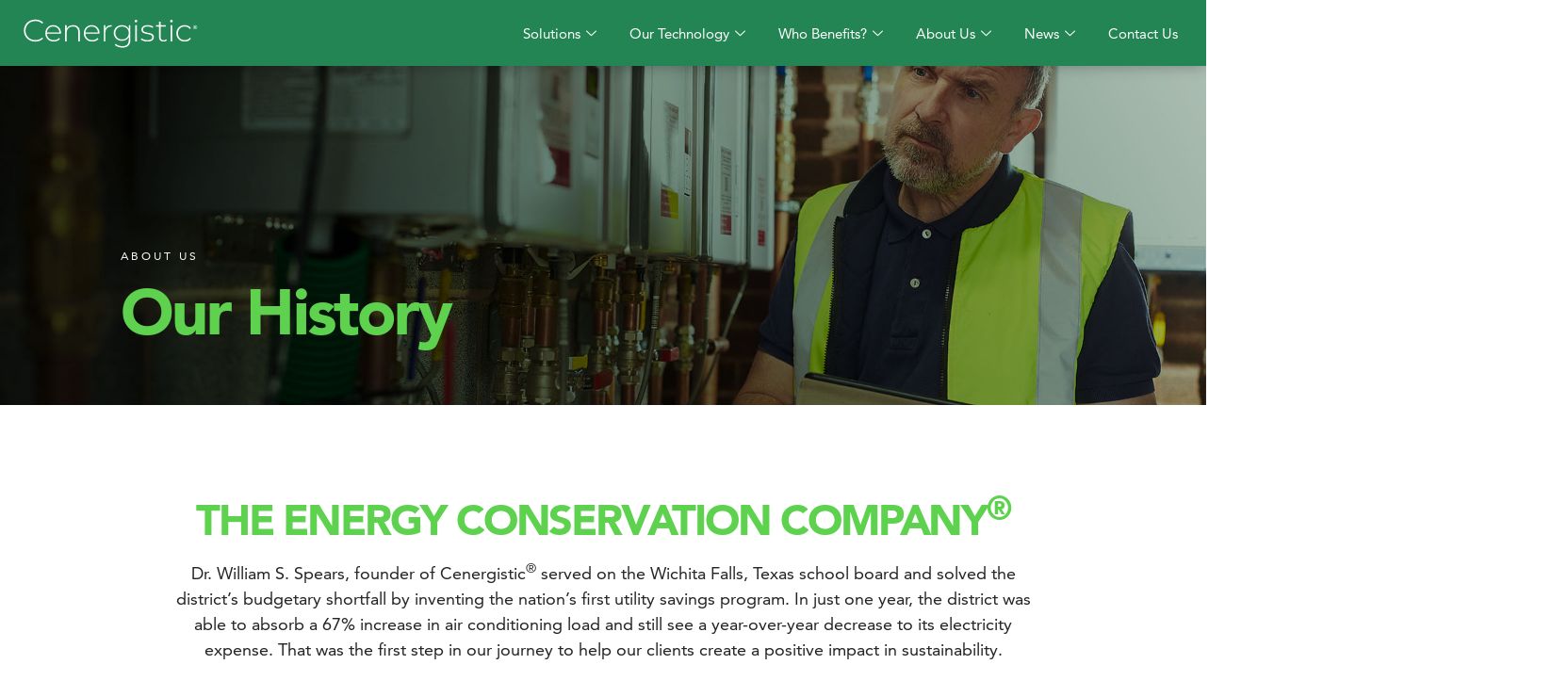

--- FILE ---
content_type: text/html; charset=UTF-8
request_url: https://cenergistic.com/about-us/our-history/
body_size: 19934
content:
<!doctype html>
<html lang="en-US">
<head>
	<meta charset="UTF-8">
		<meta name="viewport" content="width=device-width, initial-scale=1">
	<link rel="profile" href="https://gmpg.org/xfn/11">
	<title>Our History &#8211; Cenergistic</title>
<meta name='robots' content='max-image-preview:large' />
	<style>img:is([sizes="auto" i], [sizes^="auto," i]) { contain-intrinsic-size: 3000px 1500px }</style>
	<link rel='dns-prefetch' href='//use.fontawesome.com' />
<link rel="alternate" type="application/rss+xml" title="Cenergistic &raquo; Feed" href="https://cenergistic.com/feed/" />
<script type="text/javascript">
/* <![CDATA[ */
window._wpemojiSettings = {"baseUrl":"https:\/\/s.w.org\/images\/core\/emoji\/16.0.1\/72x72\/","ext":".png","svgUrl":"https:\/\/s.w.org\/images\/core\/emoji\/16.0.1\/svg\/","svgExt":".svg","source":{"concatemoji":"https:\/\/cenergistic.com\/wp-includes\/js\/wp-emoji-release.min.js?ver=6.8.3"}};
/*! This file is auto-generated */
!function(s,n){var o,i,e;function c(e){try{var t={supportTests:e,timestamp:(new Date).valueOf()};sessionStorage.setItem(o,JSON.stringify(t))}catch(e){}}function p(e,t,n){e.clearRect(0,0,e.canvas.width,e.canvas.height),e.fillText(t,0,0);var t=new Uint32Array(e.getImageData(0,0,e.canvas.width,e.canvas.height).data),a=(e.clearRect(0,0,e.canvas.width,e.canvas.height),e.fillText(n,0,0),new Uint32Array(e.getImageData(0,0,e.canvas.width,e.canvas.height).data));return t.every(function(e,t){return e===a[t]})}function u(e,t){e.clearRect(0,0,e.canvas.width,e.canvas.height),e.fillText(t,0,0);for(var n=e.getImageData(16,16,1,1),a=0;a<n.data.length;a++)if(0!==n.data[a])return!1;return!0}function f(e,t,n,a){switch(t){case"flag":return n(e,"\ud83c\udff3\ufe0f\u200d\u26a7\ufe0f","\ud83c\udff3\ufe0f\u200b\u26a7\ufe0f")?!1:!n(e,"\ud83c\udde8\ud83c\uddf6","\ud83c\udde8\u200b\ud83c\uddf6")&&!n(e,"\ud83c\udff4\udb40\udc67\udb40\udc62\udb40\udc65\udb40\udc6e\udb40\udc67\udb40\udc7f","\ud83c\udff4\u200b\udb40\udc67\u200b\udb40\udc62\u200b\udb40\udc65\u200b\udb40\udc6e\u200b\udb40\udc67\u200b\udb40\udc7f");case"emoji":return!a(e,"\ud83e\udedf")}return!1}function g(e,t,n,a){var r="undefined"!=typeof WorkerGlobalScope&&self instanceof WorkerGlobalScope?new OffscreenCanvas(300,150):s.createElement("canvas"),o=r.getContext("2d",{willReadFrequently:!0}),i=(o.textBaseline="top",o.font="600 32px Arial",{});return e.forEach(function(e){i[e]=t(o,e,n,a)}),i}function t(e){var t=s.createElement("script");t.src=e,t.defer=!0,s.head.appendChild(t)}"undefined"!=typeof Promise&&(o="wpEmojiSettingsSupports",i=["flag","emoji"],n.supports={everything:!0,everythingExceptFlag:!0},e=new Promise(function(e){s.addEventListener("DOMContentLoaded",e,{once:!0})}),new Promise(function(t){var n=function(){try{var e=JSON.parse(sessionStorage.getItem(o));if("object"==typeof e&&"number"==typeof e.timestamp&&(new Date).valueOf()<e.timestamp+604800&&"object"==typeof e.supportTests)return e.supportTests}catch(e){}return null}();if(!n){if("undefined"!=typeof Worker&&"undefined"!=typeof OffscreenCanvas&&"undefined"!=typeof URL&&URL.createObjectURL&&"undefined"!=typeof Blob)try{var e="postMessage("+g.toString()+"("+[JSON.stringify(i),f.toString(),p.toString(),u.toString()].join(",")+"));",a=new Blob([e],{type:"text/javascript"}),r=new Worker(URL.createObjectURL(a),{name:"wpTestEmojiSupports"});return void(r.onmessage=function(e){c(n=e.data),r.terminate(),t(n)})}catch(e){}c(n=g(i,f,p,u))}t(n)}).then(function(e){for(var t in e)n.supports[t]=e[t],n.supports.everything=n.supports.everything&&n.supports[t],"flag"!==t&&(n.supports.everythingExceptFlag=n.supports.everythingExceptFlag&&n.supports[t]);n.supports.everythingExceptFlag=n.supports.everythingExceptFlag&&!n.supports.flag,n.DOMReady=!1,n.readyCallback=function(){n.DOMReady=!0}}).then(function(){return e}).then(function(){var e;n.supports.everything||(n.readyCallback(),(e=n.source||{}).concatemoji?t(e.concatemoji):e.wpemoji&&e.twemoji&&(t(e.twemoji),t(e.wpemoji)))}))}((window,document),window._wpemojiSettings);
/* ]]> */
</script>
<link rel='stylesheet' id='dce-dynamic-visibility-style-css' href='https://cenergistic.com/wp-content/plugins/dynamic-visibility-for-elementor/assets/css/dynamic-visibility.css?ver=5.0.15' type='text/css' media='all' />
<style id='wp-emoji-styles-inline-css' type='text/css'>

	img.wp-smiley, img.emoji {
		display: inline !important;
		border: none !important;
		box-shadow: none !important;
		height: 1em !important;
		width: 1em !important;
		margin: 0 0.07em !important;
		vertical-align: -0.1em !important;
		background: none !important;
		padding: 0 !important;
	}
</style>
<style id='classic-theme-styles-inline-css' type='text/css'>
/*! This file is auto-generated */
.wp-block-button__link{color:#fff;background-color:#32373c;border-radius:9999px;box-shadow:none;text-decoration:none;padding:calc(.667em + 2px) calc(1.333em + 2px);font-size:1.125em}.wp-block-file__button{background:#32373c;color:#fff;text-decoration:none}
</style>
<style id='global-styles-inline-css' type='text/css'>
:root{--wp--preset--aspect-ratio--square: 1;--wp--preset--aspect-ratio--4-3: 4/3;--wp--preset--aspect-ratio--3-4: 3/4;--wp--preset--aspect-ratio--3-2: 3/2;--wp--preset--aspect-ratio--2-3: 2/3;--wp--preset--aspect-ratio--16-9: 16/9;--wp--preset--aspect-ratio--9-16: 9/16;--wp--preset--color--black: #000000;--wp--preset--color--cyan-bluish-gray: #abb8c3;--wp--preset--color--white: #ffffff;--wp--preset--color--pale-pink: #f78da7;--wp--preset--color--vivid-red: #cf2e2e;--wp--preset--color--luminous-vivid-orange: #ff6900;--wp--preset--color--luminous-vivid-amber: #fcb900;--wp--preset--color--light-green-cyan: #7bdcb5;--wp--preset--color--vivid-green-cyan: #00d084;--wp--preset--color--pale-cyan-blue: #8ed1fc;--wp--preset--color--vivid-cyan-blue: #0693e3;--wp--preset--color--vivid-purple: #9b51e0;--wp--preset--gradient--vivid-cyan-blue-to-vivid-purple: linear-gradient(135deg,rgba(6,147,227,1) 0%,rgb(155,81,224) 100%);--wp--preset--gradient--light-green-cyan-to-vivid-green-cyan: linear-gradient(135deg,rgb(122,220,180) 0%,rgb(0,208,130) 100%);--wp--preset--gradient--luminous-vivid-amber-to-luminous-vivid-orange: linear-gradient(135deg,rgba(252,185,0,1) 0%,rgba(255,105,0,1) 100%);--wp--preset--gradient--luminous-vivid-orange-to-vivid-red: linear-gradient(135deg,rgba(255,105,0,1) 0%,rgb(207,46,46) 100%);--wp--preset--gradient--very-light-gray-to-cyan-bluish-gray: linear-gradient(135deg,rgb(238,238,238) 0%,rgb(169,184,195) 100%);--wp--preset--gradient--cool-to-warm-spectrum: linear-gradient(135deg,rgb(74,234,220) 0%,rgb(151,120,209) 20%,rgb(207,42,186) 40%,rgb(238,44,130) 60%,rgb(251,105,98) 80%,rgb(254,248,76) 100%);--wp--preset--gradient--blush-light-purple: linear-gradient(135deg,rgb(255,206,236) 0%,rgb(152,150,240) 100%);--wp--preset--gradient--blush-bordeaux: linear-gradient(135deg,rgb(254,205,165) 0%,rgb(254,45,45) 50%,rgb(107,0,62) 100%);--wp--preset--gradient--luminous-dusk: linear-gradient(135deg,rgb(255,203,112) 0%,rgb(199,81,192) 50%,rgb(65,88,208) 100%);--wp--preset--gradient--pale-ocean: linear-gradient(135deg,rgb(255,245,203) 0%,rgb(182,227,212) 50%,rgb(51,167,181) 100%);--wp--preset--gradient--electric-grass: linear-gradient(135deg,rgb(202,248,128) 0%,rgb(113,206,126) 100%);--wp--preset--gradient--midnight: linear-gradient(135deg,rgb(2,3,129) 0%,rgb(40,116,252) 100%);--wp--preset--font-size--small: 13px;--wp--preset--font-size--medium: 20px;--wp--preset--font-size--large: 36px;--wp--preset--font-size--x-large: 42px;--wp--preset--spacing--20: 0.44rem;--wp--preset--spacing--30: 0.67rem;--wp--preset--spacing--40: 1rem;--wp--preset--spacing--50: 1.5rem;--wp--preset--spacing--60: 2.25rem;--wp--preset--spacing--70: 3.38rem;--wp--preset--spacing--80: 5.06rem;--wp--preset--shadow--natural: 6px 6px 9px rgba(0, 0, 0, 0.2);--wp--preset--shadow--deep: 12px 12px 50px rgba(0, 0, 0, 0.4);--wp--preset--shadow--sharp: 6px 6px 0px rgba(0, 0, 0, 0.2);--wp--preset--shadow--outlined: 6px 6px 0px -3px rgba(255, 255, 255, 1), 6px 6px rgba(0, 0, 0, 1);--wp--preset--shadow--crisp: 6px 6px 0px rgba(0, 0, 0, 1);}:where(.is-layout-flex){gap: 0.5em;}:where(.is-layout-grid){gap: 0.5em;}body .is-layout-flex{display: flex;}.is-layout-flex{flex-wrap: wrap;align-items: center;}.is-layout-flex > :is(*, div){margin: 0;}body .is-layout-grid{display: grid;}.is-layout-grid > :is(*, div){margin: 0;}:where(.wp-block-columns.is-layout-flex){gap: 2em;}:where(.wp-block-columns.is-layout-grid){gap: 2em;}:where(.wp-block-post-template.is-layout-flex){gap: 1.25em;}:where(.wp-block-post-template.is-layout-grid){gap: 1.25em;}.has-black-color{color: var(--wp--preset--color--black) !important;}.has-cyan-bluish-gray-color{color: var(--wp--preset--color--cyan-bluish-gray) !important;}.has-white-color{color: var(--wp--preset--color--white) !important;}.has-pale-pink-color{color: var(--wp--preset--color--pale-pink) !important;}.has-vivid-red-color{color: var(--wp--preset--color--vivid-red) !important;}.has-luminous-vivid-orange-color{color: var(--wp--preset--color--luminous-vivid-orange) !important;}.has-luminous-vivid-amber-color{color: var(--wp--preset--color--luminous-vivid-amber) !important;}.has-light-green-cyan-color{color: var(--wp--preset--color--light-green-cyan) !important;}.has-vivid-green-cyan-color{color: var(--wp--preset--color--vivid-green-cyan) !important;}.has-pale-cyan-blue-color{color: var(--wp--preset--color--pale-cyan-blue) !important;}.has-vivid-cyan-blue-color{color: var(--wp--preset--color--vivid-cyan-blue) !important;}.has-vivid-purple-color{color: var(--wp--preset--color--vivid-purple) !important;}.has-black-background-color{background-color: var(--wp--preset--color--black) !important;}.has-cyan-bluish-gray-background-color{background-color: var(--wp--preset--color--cyan-bluish-gray) !important;}.has-white-background-color{background-color: var(--wp--preset--color--white) !important;}.has-pale-pink-background-color{background-color: var(--wp--preset--color--pale-pink) !important;}.has-vivid-red-background-color{background-color: var(--wp--preset--color--vivid-red) !important;}.has-luminous-vivid-orange-background-color{background-color: var(--wp--preset--color--luminous-vivid-orange) !important;}.has-luminous-vivid-amber-background-color{background-color: var(--wp--preset--color--luminous-vivid-amber) !important;}.has-light-green-cyan-background-color{background-color: var(--wp--preset--color--light-green-cyan) !important;}.has-vivid-green-cyan-background-color{background-color: var(--wp--preset--color--vivid-green-cyan) !important;}.has-pale-cyan-blue-background-color{background-color: var(--wp--preset--color--pale-cyan-blue) !important;}.has-vivid-cyan-blue-background-color{background-color: var(--wp--preset--color--vivid-cyan-blue) !important;}.has-vivid-purple-background-color{background-color: var(--wp--preset--color--vivid-purple) !important;}.has-black-border-color{border-color: var(--wp--preset--color--black) !important;}.has-cyan-bluish-gray-border-color{border-color: var(--wp--preset--color--cyan-bluish-gray) !important;}.has-white-border-color{border-color: var(--wp--preset--color--white) !important;}.has-pale-pink-border-color{border-color: var(--wp--preset--color--pale-pink) !important;}.has-vivid-red-border-color{border-color: var(--wp--preset--color--vivid-red) !important;}.has-luminous-vivid-orange-border-color{border-color: var(--wp--preset--color--luminous-vivid-orange) !important;}.has-luminous-vivid-amber-border-color{border-color: var(--wp--preset--color--luminous-vivid-amber) !important;}.has-light-green-cyan-border-color{border-color: var(--wp--preset--color--light-green-cyan) !important;}.has-vivid-green-cyan-border-color{border-color: var(--wp--preset--color--vivid-green-cyan) !important;}.has-pale-cyan-blue-border-color{border-color: var(--wp--preset--color--pale-cyan-blue) !important;}.has-vivid-cyan-blue-border-color{border-color: var(--wp--preset--color--vivid-cyan-blue) !important;}.has-vivid-purple-border-color{border-color: var(--wp--preset--color--vivid-purple) !important;}.has-vivid-cyan-blue-to-vivid-purple-gradient-background{background: var(--wp--preset--gradient--vivid-cyan-blue-to-vivid-purple) !important;}.has-light-green-cyan-to-vivid-green-cyan-gradient-background{background: var(--wp--preset--gradient--light-green-cyan-to-vivid-green-cyan) !important;}.has-luminous-vivid-amber-to-luminous-vivid-orange-gradient-background{background: var(--wp--preset--gradient--luminous-vivid-amber-to-luminous-vivid-orange) !important;}.has-luminous-vivid-orange-to-vivid-red-gradient-background{background: var(--wp--preset--gradient--luminous-vivid-orange-to-vivid-red) !important;}.has-very-light-gray-to-cyan-bluish-gray-gradient-background{background: var(--wp--preset--gradient--very-light-gray-to-cyan-bluish-gray) !important;}.has-cool-to-warm-spectrum-gradient-background{background: var(--wp--preset--gradient--cool-to-warm-spectrum) !important;}.has-blush-light-purple-gradient-background{background: var(--wp--preset--gradient--blush-light-purple) !important;}.has-blush-bordeaux-gradient-background{background: var(--wp--preset--gradient--blush-bordeaux) !important;}.has-luminous-dusk-gradient-background{background: var(--wp--preset--gradient--luminous-dusk) !important;}.has-pale-ocean-gradient-background{background: var(--wp--preset--gradient--pale-ocean) !important;}.has-electric-grass-gradient-background{background: var(--wp--preset--gradient--electric-grass) !important;}.has-midnight-gradient-background{background: var(--wp--preset--gradient--midnight) !important;}.has-small-font-size{font-size: var(--wp--preset--font-size--small) !important;}.has-medium-font-size{font-size: var(--wp--preset--font-size--medium) !important;}.has-large-font-size{font-size: var(--wp--preset--font-size--large) !important;}.has-x-large-font-size{font-size: var(--wp--preset--font-size--x-large) !important;}
:where(.wp-block-post-template.is-layout-flex){gap: 1.25em;}:where(.wp-block-post-template.is-layout-grid){gap: 1.25em;}
:where(.wp-block-columns.is-layout-flex){gap: 2em;}:where(.wp-block-columns.is-layout-grid){gap: 2em;}
:root :where(.wp-block-pullquote){font-size: 1.5em;line-height: 1.6;}
</style>
<link rel='stylesheet' id='cool-tag-cloud-css' href='https://cenergistic.com/wp-content/plugins/cool-tag-cloud/inc/cool-tag-cloud.css?ver=2.25' type='text/css' media='all' />
<link rel='stylesheet' id='cff-css' href='https://cenergistic.com/wp-content/plugins/custom-facebook-feed-pro/assets/css/cff-style.min.css?ver=4.6.6' type='text/css' media='all' />
<link rel='stylesheet' id='hello-elementor-css' href='https://cenergistic.com/wp-content/themes/hello-elementor/style.min.css?ver=2.5.0' type='text/css' media='all' />
<link rel='stylesheet' id='hello-elementor-theme-style-css' href='https://cenergistic.com/wp-content/themes/hello-elementor/theme.min.css?ver=2.5.0' type='text/css' media='all' />
<link rel='stylesheet' id='elementor-frontend-css' href='https://cenergistic.com/wp-content/uploads/elementor/css/custom-frontend.min.css?ver=1733321087' type='text/css' media='all' />
<link rel='stylesheet' id='elementor-post-23-css' href='https://cenergistic.com/wp-content/uploads/elementor/css/post-23.css?ver=1733321087' type='text/css' media='all' />
<link rel='stylesheet' id='widget-image-css' href='https://cenergistic.com/wp-content/plugins/elementor/assets/css/widget-image.min.css?ver=3.25.10' type='text/css' media='all' />
<link rel='stylesheet' id='widget-heading-css' href='https://cenergistic.com/wp-content/plugins/elementor/assets/css/widget-heading.min.css?ver=3.25.10' type='text/css' media='all' />
<link rel='stylesheet' id='widget-text-editor-css' href='https://cenergistic.com/wp-content/plugins/elementor/assets/css/widget-text-editor.min.css?ver=3.25.10' type='text/css' media='all' />
<link rel='stylesheet' id='widget-form-css' href='https://cenergistic.com/wp-content/plugins/elementor-pro/assets/css/widget-form.min.css?ver=3.25.4' type='text/css' media='all' />
<link rel='stylesheet' id='widget-spacer-css' href='https://cenergistic.com/wp-content/plugins/elementor/assets/css/widget-spacer.min.css?ver=3.25.10' type='text/css' media='all' />
<link rel='stylesheet' id='widget-social-icons-css' href='https://cenergistic.com/wp-content/plugins/elementor/assets/css/widget-social-icons.min.css?ver=3.25.10' type='text/css' media='all' />
<link rel='stylesheet' id='e-apple-webkit-css' href='https://cenergistic.com/wp-content/uploads/elementor/css/custom-apple-webkit.min.css?ver=1733321087' type='text/css' media='all' />
<link rel='stylesheet' id='widget-icon-list-css' href='https://cenergistic.com/wp-content/uploads/elementor/css/custom-widget-icon-list.min.css?ver=1733321087' type='text/css' media='all' />
<link rel='stylesheet' id='elementor-icons-css' href='https://cenergistic.com/wp-content/plugins/elementor/assets/lib/eicons/css/elementor-icons.min.css?ver=5.32.0' type='text/css' media='all' />
<link rel='stylesheet' id='swiper-css' href='https://cenergistic.com/wp-content/plugins/elementor/assets/lib/swiper/v8/css/swiper.min.css?ver=8.4.5' type='text/css' media='all' />
<link rel='stylesheet' id='e-swiper-css' href='https://cenergistic.com/wp-content/plugins/elementor/assets/css/conditionals/e-swiper.min.css?ver=3.25.10' type='text/css' media='all' />
<link rel='stylesheet' id='cffstyles-css' href='https://cenergistic.com/wp-content/plugins/custom-facebook-feed-pro/assets/css/cff-style.min.css?ver=4.6.6' type='text/css' media='all' />
<link rel='stylesheet' id='e-popup-style-css' href='https://cenergistic.com/wp-content/plugins/elementor-pro/assets/css/conditionals/popup.min.css?ver=3.25.4' type='text/css' media='all' />
<link rel='stylesheet' id='font-awesome-5-all-css' href='https://cenergistic.com/wp-content/plugins/elementor/assets/lib/font-awesome/css/all.min.css?ver=3.25.10' type='text/css' media='all' />
<link rel='stylesheet' id='font-awesome-4-shim-css' href='https://cenergistic.com/wp-content/plugins/elementor/assets/lib/font-awesome/css/v4-shims.min.css?ver=3.25.10' type='text/css' media='all' />
<link rel='stylesheet' id='widget-divider-css' href='https://cenergistic.com/wp-content/plugins/elementor/assets/css/widget-divider.min.css?ver=3.25.10' type='text/css' media='all' />
<link rel='stylesheet' id='elementor-post-2914-css' href='https://cenergistic.com/wp-content/uploads/elementor/css/post-2914.css?ver=1762981567' type='text/css' media='all' />
<link rel='stylesheet' id='elementor-post-2369-css' href='https://cenergistic.com/wp-content/uploads/elementor/css/post-2369.css?ver=1733321089' type='text/css' media='all' />
<link rel='stylesheet' id='elementor-post-2292-css' href='https://cenergistic.com/wp-content/uploads/elementor/css/post-2292.css?ver=1749140279' type='text/css' media='all' />
<link rel='stylesheet' id='elementor-icons-ekiticons-css' href='https://cenergistic.com/wp-content/plugins/elementskit-lite/modules/elementskit-icon-pack/assets/css/ekiticons.css?ver=3.3.2' type='text/css' media='all' />
<link rel='stylesheet' id='font-awesome-official-css' href='https://use.fontawesome.com/releases/v6.6.0/css/all.css' type='text/css' media='all' integrity="sha384-h/hnnw1Bi4nbpD6kE7nYfCXzovi622sY5WBxww8ARKwpdLj5kUWjRuyiXaD1U2JT" crossorigin="anonymous" />
<link rel='stylesheet' id='ekit-widget-styles-css' href='https://cenergistic.com/wp-content/plugins/elementskit-lite/widgets/init/assets/css/widget-styles.css?ver=3.3.2' type='text/css' media='all' />
<link rel='stylesheet' id='ekit-widget-styles-pro-css' href='https://cenergistic.com/wp-content/plugins/elementskit/widgets/init/assets/css/widget-styles-pro.css?ver=2.6.3' type='text/css' media='all' />
<link rel='stylesheet' id='ekit-responsive-css' href='https://cenergistic.com/wp-content/plugins/elementskit-lite/widgets/init/assets/css/responsive.css?ver=3.3.2' type='text/css' media='all' />
<link rel='stylesheet' id='eael-general-css' href='https://cenergistic.com/wp-content/plugins/essential-addons-for-elementor-lite/assets/front-end/css/view/general.min.css?ver=6.0.11' type='text/css' media='all' />
<link rel='stylesheet' id='bdt-uikit-css' href='https://cenergistic.com/wp-content/plugins/bdthemes-element-pack-lite/assets/css/bdt-uikit.css?ver=3.21.7' type='text/css' media='all' />
<link rel='stylesheet' id='ep-helper-css' href='https://cenergistic.com/wp-content/plugins/bdthemes-element-pack-lite/assets/css/ep-helper.css?ver=5.10.11' type='text/css' media='all' />
<link rel='stylesheet' id='font-awesome-official-v4shim-css' href='https://use.fontawesome.com/releases/v6.6.0/css/v4-shims.css' type='text/css' media='all' integrity="sha384-Heamg4F/EELwbmnBJapxaWTkcdX/DCrJpYgSshI5BkI7xghn3RvDcpG+1xUJt/7K" crossorigin="anonymous" />
<link rel='stylesheet' id='elementor-icons-shared-0-css' href='https://cenergistic.com/wp-content/plugins/elementor/assets/lib/font-awesome/css/fontawesome.min.css?ver=5.15.3' type='text/css' media='all' />
<link rel='stylesheet' id='elementor-icons-fa-brands-css' href='https://cenergistic.com/wp-content/plugins/elementor/assets/lib/font-awesome/css/brands.min.css?ver=5.15.3' type='text/css' media='all' />
<link rel='stylesheet' id='elementor-icons-fa-solid-css' href='https://cenergistic.com/wp-content/plugins/elementor/assets/lib/font-awesome/css/solid.min.css?ver=5.15.3' type='text/css' media='all' />
<script type="text/javascript" src="https://cenergistic.com/wp-includes/js/jquery/jquery.min.js?ver=3.7.1" id="jquery-core-js"></script>
<script type="text/javascript" src="https://cenergistic.com/wp-includes/js/jquery/jquery-migrate.min.js?ver=3.4.1" id="jquery-migrate-js"></script>
<script type="text/javascript" src="https://cenergistic.com/wp-content/plugins/elementor/assets/lib/font-awesome/js/v4-shims.min.js?ver=3.25.10" id="font-awesome-4-shim-js"></script>
<link rel="https://api.w.org/" href="https://cenergistic.com/wp-json/" /><link rel="alternate" title="JSON" type="application/json" href="https://cenergistic.com/wp-json/wp/v2/pages/2914" /><link rel="EditURI" type="application/rsd+xml" title="RSD" href="https://cenergistic.com/xmlrpc.php?rsd" />
<link rel="canonical" href="https://cenergistic.com/about-us/our-history/" />
<link rel='shortlink' href='https://cenergistic.com/?p=2914' />
<link rel="alternate" title="oEmbed (JSON)" type="application/json+oembed" href="https://cenergistic.com/wp-json/oembed/1.0/embed?url=https%3A%2F%2Fcenergistic.com%2Fabout-us%2Four-history%2F" />
<link rel="alternate" title="oEmbed (XML)" type="text/xml+oembed" href="https://cenergistic.com/wp-json/oembed/1.0/embed?url=https%3A%2F%2Fcenergistic.com%2Fabout-us%2Four-history%2F&#038;format=xml" />
<!-- Custom Facebook Feed JS vars -->
<script type="text/javascript">
var cffsiteurl = "https://cenergistic.com/wp-content/plugins";
var cffajaxurl = "https://cenergistic.com/wp-admin/admin-ajax.php";


var cfflinkhashtags = "false";
</script>
<!-- HubSpot WordPress Plugin v11.3.37: embed JS disabled as a portalId has not yet been configured --><meta name="generator" content="Elementor 3.25.10; features: additional_custom_breakpoints, e_optimized_control_loading; settings: css_print_method-external, google_font-enabled, font_display-auto">
<style>
	.ekit-breadcrumb li:last-child {
		display: none;
	}
	
		.ekit-breadcrumb li:page-child {
		display: inline;
	}
	
	.ekit-breadcrumb a:hover {
		color: #999;
	}
		.ekit-breadcrumb {
		font-size: 14px;
	}
	
	.ekit-breadcrumb>li.brd_sep {
		color: #238554 !important;

	}

	.brd_sep:last-of-type {
		display: none;
	}

</style>
			<style>
				.e-con.e-parent:nth-of-type(n+4):not(.e-lazyloaded):not(.e-no-lazyload),
				.e-con.e-parent:nth-of-type(n+4):not(.e-lazyloaded):not(.e-no-lazyload) * {
					background-image: none !important;
				}
				@media screen and (max-height: 1024px) {
					.e-con.e-parent:nth-of-type(n+3):not(.e-lazyloaded):not(.e-no-lazyload),
					.e-con.e-parent:nth-of-type(n+3):not(.e-lazyloaded):not(.e-no-lazyload) * {
						background-image: none !important;
					}
				}
				@media screen and (max-height: 640px) {
					.e-con.e-parent:nth-of-type(n+2):not(.e-lazyloaded):not(.e-no-lazyload),
					.e-con.e-parent:nth-of-type(n+2):not(.e-lazyloaded):not(.e-no-lazyload) * {
						background-image: none !important;
					}
				}
			</style>
			<link rel="icon" href="https://cenergistic.com/wp-content/uploads/2022/03/2022_Cenergsitic-Favicon-150x150.png" sizes="32x32" />
<link rel="icon" href="https://cenergistic.com/wp-content/uploads/2022/03/2022_Cenergsitic-Favicon.png" sizes="192x192" />
<link rel="apple-touch-icon" href="https://cenergistic.com/wp-content/uploads/2022/03/2022_Cenergsitic-Favicon.png" />
<meta name="msapplication-TileImage" content="https://cenergistic.com/wp-content/uploads/2022/03/2022_Cenergsitic-Favicon.png" />
		<style type="text/css" id="wp-custom-css">
			sup {
  vertical-align: 50%;
  font-size: 75%;
}
ul {
margin-top: -5px;
padding-bottom:1.2em;
}
li {
margin-bottom: 2px;
}
.reg {
	font-size: 1.5vw;
	vertical-align: super;
}
.elementor-posts-container{
	padding: 20px 0px 0px 0px;
}
.timeline{
	font-size: 4rem;
	margin:0px;
	line-height:1;
}
.elementor-section:not(.elementor-inner-section), .elementor-location-header, .elementor-location-footer, .page-header, .site-header, .elementor-add-section, .e-con:not(.e-child) {
	scroll-snap-align: none;
	scroll-snap-stop: none;
}
		</style>
		</head>
<body data-rsssl=1 class="wp-singular page-template-default page page-id-2914 page-child parent-pageid-394 wp-theme-hello-elementor elementor-default elementor-kit-23 elementor-page elementor-page-2914">

		<div data-elementor-type="header" data-elementor-id="2369" class="elementor elementor-2369 elementor-location-header" data-elementor-post-type="elementor_library">
					<section class="elementor-section elementor-top-section elementor-element elementor-element-33439667 elementor-section-full_width elementor-section-height-min-height ekit-sticky--top elementor-section-height-default elementor-section-items-middle" data-id="33439667" data-element_type="section" data-settings="{&quot;background_background&quot;:&quot;classic&quot;,&quot;ekit_sticky&quot;:&quot;top&quot;,&quot;ekit_sticky_offset&quot;:{&quot;unit&quot;:&quot;px&quot;,&quot;size&quot;:0,&quot;sizes&quot;:[]},&quot;ekit_sticky_on&quot;:&quot;desktop_tablet_mobile&quot;,&quot;ekit_sticky_effect_offset&quot;:{&quot;unit&quot;:&quot;px&quot;,&quot;size&quot;:0,&quot;sizes&quot;:[]}}">
							<div class="elementor-background-overlay"></div>
							<div class="elementor-container elementor-column-gap-no">
					<div class="elementor-column elementor-col-50 elementor-top-column elementor-element elementor-element-4c462834" data-id="4c462834" data-element_type="column" data-settings="{&quot;animation_mobile&quot;:&quot;none&quot;}">
			<div class="elementor-widget-wrap elementor-element-populated">
						<div class="elementor-element elementor-element-27ac980d elementor-widget elementor-widget-image" data-id="27ac980d" data-element_type="widget" data-widget_type="image.default">
				<div class="elementor-widget-container">
														<a href="https://cenergistic.com/">
							<img fetchpriority="high" width="300" height="300" src="https://cenergistic.com/wp-content/uploads/2022/03/Cenergistic-Logo_White.svg" class="attachment-medium size-medium wp-image-50771" alt="" srcset="https://cenergistic.com/wp-content/uploads/2022/03/Cenergistic-Logo_White.svg 150w, https://cenergistic.com/wp-content/uploads/2022/03/Cenergistic-Logo_White.svg 300w, https://cenergistic.com/wp-content/uploads/2022/03/Cenergistic-Logo_White.svg 1024w, https://cenergistic.com/wp-content/uploads/2022/03/Cenergistic-Logo_White.svg 1536w, https://cenergistic.com/wp-content/uploads/2022/03/Cenergistic-Logo_White.svg 2048w" sizes="(max-width: 300px) 100vw, 300px" />								</a>
													</div>
				</div>
					</div>
		</div>
				<div class="elementor-column elementor-col-50 elementor-top-column elementor-element elementor-element-34810b67" data-id="34810b67" data-element_type="column">
			<div class="elementor-widget-wrap elementor-element-populated">
						<div class="elementor-element elementor-element-78f2c71 elementor-widget elementor-widget-ekit-nav-menu" data-id="78f2c71" data-element_type="widget" data-widget_type="ekit-nav-menu.default">
				<div class="elementor-widget-container">
					<nav class="ekit-wid-con ekit_menu_responsive_tablet" 
			data-hamburger-icon="" 
			data-hamburger-icon-type="icon" 
			data-responsive-breakpoint="1024">
			            <button class="elementskit-menu-hamburger elementskit-menu-toggler"  type="button" aria-label="hamburger-icon">
                                    <span class="elementskit-menu-hamburger-icon"></span><span class="elementskit-menu-hamburger-icon"></span><span class="elementskit-menu-hamburger-icon"></span>
                            </button>
            <div id="ekit-megamenu-cen_megamenu" class="elementskit-menu-container elementskit-menu-offcanvas-elements elementskit-navbar-nav-default ekit-nav-menu-one-page- ekit-nav-dropdown-hover"><ul id="menu-cen_megamenu" class="elementskit-navbar-nav elementskit-menu-po-right submenu-click-on-icon"><li id="menu-item-3528" class="menu-item menu-item-type-custom menu-item-object-custom menu-item-3528 nav-item elementskit-dropdown-has top_position elementskit-dropdown-menu-full_width elementskit-megamenu-has elementskit-mobile-builder-content" data-vertical-menu=""><a href="https://cenergistic.com/our-solutions/" class="ekit-menu-nav-link">Solutions<i class="icon icon-down-arrow1 elementskit-submenu-indicator"></i></a><div class="elementskit-megamenu-panel">		<div data-elementor-type="wp-post" data-elementor-id="3539" class="elementor elementor-3539" data-elementor-post-type="elementskit_content">
						<section class="elementor-section elementor-top-section elementor-element elementor-element-7547cb73 elementor-section-full_width animated-fast elementor-section-height-default elementor-section-height-default" data-id="7547cb73" data-element_type="section" data-settings="{&quot;animation&quot;:&quot;none&quot;,&quot;animation_delay&quot;:0}">
						<div class="elementor-container elementor-column-gap-default">
					<div class="elementor-column elementor-col-100 elementor-top-column elementor-element elementor-element-5ebaadf7 animated-fast" data-id="5ebaadf7" data-element_type="column" data-settings="{&quot;background_background&quot;:&quot;classic&quot;,&quot;animation&quot;:&quot;none&quot;,&quot;animation_delay&quot;:0}">
			<div class="elementor-widget-wrap elementor-element-populated">
						<section class="elementor-section elementor-inner-section elementor-element elementor-element-46e49a79 elementor-section-full_width animated-fast elementor-section-height-default elementor-section-height-default" data-id="46e49a79" data-element_type="section" data-settings="{&quot;background_background&quot;:&quot;gradient&quot;,&quot;animation&quot;:&quot;none&quot;,&quot;animation_delay&quot;:0}">
							<div class="elementor-background-overlay"></div>
							<div class="elementor-container elementor-column-gap-default">
					<div class="elementor-column elementor-col-20 elementor-inner-column elementor-element elementor-element-7dec5eb7" data-id="7dec5eb7" data-element_type="column">
			<div class="elementor-widget-wrap elementor-element-populated">
						<div class="elementor-element elementor-element-c2956d5 ekit-equal-height-enable elementor-widget elementor-widget-elementskit-icon-box" data-id="c2956d5" data-element_type="widget" data-settings="{&quot;_animation&quot;:&quot;none&quot;}" data-widget_type="elementskit-icon-box.default">
				<div class="elementor-widget-container">
			<div class="ekit-wid-con" >        <!-- link opening -->
                <a href="https://cenergistic.com/our-solutions/improve-energy-efficiency/" class="ekit_global_links">
                <!-- end link opening -->

        <div class="elementskit-infobox text-left text-left icon-top-align elementor-animation-   ">
                            <div class="elementskit-box-header">
                <div class="elementskit-info-box-icon ">
                    <img width="61" height="56" src="https://cenergistic.com/wp-content/uploads/2022/03/Energy-Efficiency.svg" class="attachment- size-" alt="" />                </div>
          </div>
                <div class="box-body">
                            <h3 class="elementskit-info-box-title">
                    Improve Energy Efficiency                </h3>
                        		  <p>Learn about our approach to reduce waste, measure savings, and create behaviour change.</p>
                                </div>
        
        
                </div>
                </a>
        </div>		</div>
				</div>
					</div>
		</div>
				<div class="elementor-column elementor-col-20 elementor-inner-column elementor-element elementor-element-2ce79e85" data-id="2ce79e85" data-element_type="column">
			<div class="elementor-widget-wrap elementor-element-populated">
						<div class="elementor-element elementor-element-d3c79bb ekit-equal-height-enable elementor-widget elementor-widget-elementskit-icon-box" data-id="d3c79bb" data-element_type="widget" data-settings="{&quot;_animation&quot;:&quot;none&quot;}" data-widget_type="elementskit-icon-box.default">
				<div class="elementor-widget-container">
			<div class="ekit-wid-con" >        <!-- link opening -->
                <a href="https://cenergistic.com/our-solutions/ensure-healthier-buildings/" class="ekit_global_links">
                <!-- end link opening -->

        <div class="elementskit-infobox text-left text-left icon-top-align elementor-animation-   ">
                            <div class="elementskit-box-header">
                <div class="elementskit-info-box-icon ">
                    <img width="54" height="56" src="https://cenergistic.com/wp-content/uploads/2022/03/Healthy-Building.svg" class="attachment- size-" alt="" />                </div>
          </div>
                <div class="box-body">
                            <h3 class="elementskit-info-box-title">
                    Create Healthier Buildings                </h3>
                        		  <p>Discover how Cenergistic optimizes buildings to ensure comfort, health and safety.</p>
                                </div>
        
        
                </div>
                </a>
        </div>		</div>
				</div>
					</div>
		</div>
				<div class="elementor-column elementor-col-20 elementor-inner-column elementor-element elementor-element-162e7a21" data-id="162e7a21" data-element_type="column">
			<div class="elementor-widget-wrap elementor-element-populated">
						<div class="elementor-element elementor-element-6af97ee ekit-equal-height-enable elementor-widget elementor-widget-elementskit-icon-box" data-id="6af97ee" data-element_type="widget" data-settings="{&quot;_animation&quot;:&quot;none&quot;}" data-widget_type="elementskit-icon-box.default">
				<div class="elementor-widget-container">
			<div class="ekit-wid-con" >        <!-- link opening -->
                <a href="https://cenergistic.com/our-solutions/optimizing-existing-equipment/" class="ekit_global_links">
                <!-- end link opening -->

        <div class="elementskit-infobox text-left text-left icon-top-align elementor-animation-   ">
                            <div class="elementskit-box-header">
                <div class="elementskit-info-box-icon ">
                    <img loading="lazy" width="50" height="56" src="https://cenergistic.com/wp-content/uploads/2022/03/Optimized-Equipment.svg" class="attachment- size-" alt="" />                </div>
          </div>
                <div class="box-body">
                            <h3 class="elementskit-info-box-title">
                    Optimize with Existing Equipment                </h3>
                        		  <p>Our methods of delivering maximum efficiency to save money on utility and facility upgrades.</p>
                                </div>
        
        
                </div>
                </a>
        </div>		</div>
				</div>
					</div>
		</div>
				<div class="elementor-column elementor-col-20 elementor-inner-column elementor-element elementor-element-1ad9f4d8" data-id="1ad9f4d8" data-element_type="column">
			<div class="elementor-widget-wrap elementor-element-populated">
						<div class="elementor-element elementor-element-11cb525 ekit-equal-height-enable elementor-widget elementor-widget-elementskit-icon-box" data-id="11cb525" data-element_type="widget" data-settings="{&quot;_animation&quot;:&quot;none&quot;}" data-widget_type="elementskit-icon-box.default">
				<div class="elementor-widget-container">
			<div class="ekit-wid-con" >        <!-- link opening -->
                <a href="https://cenergistic.com/our-solutions/increase-budget-flexibility/" class="ekit_global_links">
                <!-- end link opening -->

        <div class="elementskit-infobox text-left text-left icon-top-align elementor-animation-   ">
                            <div class="elementskit-box-header">
                <div class="elementskit-info-box-icon ">
                    <img loading="lazy" width="55" height="56" src="https://cenergistic.com/wp-content/uploads/2022/03/Budget-Flexibility.svg" class="attachment- size-" alt="" srcset="https://cenergistic.com/wp-content/uploads/2022/03/Budget-Flexibility.svg 150w, https://cenergistic.com/wp-content/uploads/2022/03/Budget-Flexibility.svg 300w, https://cenergistic.com/wp-content/uploads/2022/03/Budget-Flexibility.svg 1024w, https://cenergistic.com/wp-content/uploads/2022/03/Budget-Flexibility.svg 1536w, https://cenergistic.com/wp-content/uploads/2022/03/Budget-Flexibility.svg 2048w, https://cenergistic.com/wp-content/uploads/2022/03/Budget-Flexibility.svg 55w" sizes="(max-width: 55px) 100vw, 55px" />                </div>
          </div>
                <div class="box-body">
                            <h3 class="elementskit-info-box-title">
                    Increase Budget Flexibility                </h3>
                        		  <p>Experience peace of mind knowing you allocate savings for what matters most to you.</p>
                                </div>
        
        
                </div>
                </a>
        </div>		</div>
				</div>
					</div>
		</div>
				<div class="elementor-column elementor-col-20 elementor-inner-column elementor-element elementor-element-9674387" data-id="9674387" data-element_type="column">
			<div class="elementor-widget-wrap elementor-element-populated">
						<div class="elementor-element elementor-element-d4502ae ekit-equal-height-enable elementor-widget elementor-widget-elementskit-icon-box" data-id="d4502ae" data-element_type="widget" data-settings="{&quot;_animation&quot;:&quot;none&quot;}" data-widget_type="elementskit-icon-box.default">
				<div class="elementor-widget-container">
			<div class="ekit-wid-con" >        <!-- link opening -->
                <a href="https://cenergistic.com/our-solutions/working-with-cenergistic/" class="ekit_global_links">
                <!-- end link opening -->

        <div class="elementskit-infobox text-left text-left icon-top-align elementor-animation-   ">
                            <div class="elementskit-box-header">
                <div class="elementskit-info-box-icon ">
                    <img loading="lazy" width="56" height="35" src="https://cenergistic.com/wp-content/uploads/2022/03/Collaboration2.svg" class="attachment- size-" alt="" />                </div>
          </div>
                <div class="box-body">
                            <h3 class="elementskit-info-box-title">
                    Working with Cenergistic                </h3>
                        		  <p>A step by step process to illustrate our collaborative process.</p>
                                </div>
        
        
                </div>
                </a>
        </div>		</div>
				</div>
					</div>
		</div>
					</div>
		</section>
					</div>
		</div>
					</div>
		</section>
				</div>
		</div></li>
<li id="menu-item-3529" class="menu-item menu-item-type-custom menu-item-object-custom menu-item-3529 nav-item elementskit-dropdown-has top_position elementskit-dropdown-menu-full_width elementskit-megamenu-has elementskit-mobile-builder-content" data-vertical-menu=""><a href="https://cenergistic.com/our-technology/" class="ekit-menu-nav-link">Our Technology<i class="icon icon-down-arrow1 elementskit-submenu-indicator"></i></a><div class="elementskit-megamenu-panel">		<div data-elementor-type="wp-post" data-elementor-id="3588" class="elementor elementor-3588" data-elementor-post-type="elementskit_content">
						<section class="elementor-section elementor-top-section elementor-element elementor-element-1863d5ad elementor-section-full_width animated-fast elementor-section-height-default elementor-section-height-default" data-id="1863d5ad" data-element_type="section" data-settings="{&quot;animation&quot;:&quot;none&quot;,&quot;animation_delay&quot;:0}">
						<div class="elementor-container elementor-column-gap-default">
					<div class="elementor-column elementor-col-100 elementor-top-column elementor-element elementor-element-39938ee6 animated-fast" data-id="39938ee6" data-element_type="column" data-settings="{&quot;background_background&quot;:&quot;classic&quot;,&quot;animation&quot;:&quot;none&quot;,&quot;animation_delay&quot;:0}">
			<div class="elementor-widget-wrap elementor-element-populated">
						<section class="elementor-section elementor-inner-section elementor-element elementor-element-c640fd9 elementor-section-full_width animated-fast elementor-section-height-default elementor-section-height-default" data-id="c640fd9" data-element_type="section" data-settings="{&quot;background_background&quot;:&quot;gradient&quot;,&quot;animation&quot;:&quot;none&quot;,&quot;animation_delay&quot;:0}">
							<div class="elementor-background-overlay"></div>
							<div class="elementor-container elementor-column-gap-default">
					<div class="elementor-column elementor-col-20 elementor-inner-column elementor-element elementor-element-20e4c37c" data-id="20e4c37c" data-element_type="column">
			<div class="elementor-widget-wrap elementor-element-populated">
						<div class="elementor-element elementor-element-6efb359c ekit-equal-height-enable elementor-widget elementor-widget-elementskit-icon-box" data-id="6efb359c" data-element_type="widget" data-settings="{&quot;_animation&quot;:&quot;none&quot;}" data-widget_type="elementskit-icon-box.default">
				<div class="elementor-widget-container">
			<div class="ekit-wid-con" >        <!-- link opening -->
                <!-- end link opening -->

        <div class="elementskit-infobox text-left text-left icon-top-align elementor-animation-   ">
                            <div class="elementskit-box-header">
                <div class="elementskit-info-box-icon ">
                    <img loading="lazy" width="1850" height="591" src="https://cenergistic.com/wp-content/uploads/2022/03/Cenergistic-Logo_Optimize_White_logo-002.png" class="attachment- size-" alt="" srcset="https://cenergistic.com/wp-content/uploads/2022/03/Cenergistic-Logo_Optimize_White_logo-002.png 1850w, https://cenergistic.com/wp-content/uploads/2022/03/Cenergistic-Logo_Optimize_White_logo-002-300x96.png 300w, https://cenergistic.com/wp-content/uploads/2022/03/Cenergistic-Logo_Optimize_White_logo-002-1024x327.png 1024w, https://cenergistic.com/wp-content/uploads/2022/03/Cenergistic-Logo_Optimize_White_logo-002-768x245.png 768w, https://cenergistic.com/wp-content/uploads/2022/03/Cenergistic-Logo_Optimize_White_logo-002-1536x491.png 1536w" sizes="(max-width: 1850px) 100vw, 1850px" />                </div>
          </div>
                <div class="box-body">
                        		  <p>Energy Management Software</p>
                                </div>
        
        
                </div>
        </div>		</div>
				</div>
					</div>
		</div>
				<div class="elementor-column elementor-col-20 elementor-inner-column elementor-element elementor-element-40ed84a9" data-id="40ed84a9" data-element_type="column">
			<div class="elementor-widget-wrap elementor-element-populated">
						<div class="elementor-element elementor-element-6c6a3408 ekit-equal-height-enable elementor-widget elementor-widget-elementskit-icon-box" data-id="6c6a3408" data-element_type="widget" data-settings="{&quot;_animation&quot;:&quot;none&quot;}" data-widget_type="elementskit-icon-box.default">
				<div class="elementor-widget-container">
			<div class="ekit-wid-con" >        <!-- link opening -->
                <a href="https://cenergistic.com/cenergistic-optimize/cenergistic-executive/" class="ekit_global_links">
                <!-- end link opening -->

        <div class="elementskit-infobox text-left text-left icon-top-align elementor-animation-   ">
                            <div class="elementskit-box-header">
                <div class="elementskit-info-box-icon ">
                    <img loading="lazy" width="1913" height="479" src="https://cenergistic.com/wp-content/uploads/2022/03/Cenergistic-Logo_Optimize_Executive_White.png" class="attachment- size-" alt="" srcset="https://cenergistic.com/wp-content/uploads/2022/03/Cenergistic-Logo_Optimize_Executive_White.png 1913w, https://cenergistic.com/wp-content/uploads/2022/03/Cenergistic-Logo_Optimize_Executive_White-300x75.png 300w, https://cenergistic.com/wp-content/uploads/2022/03/Cenergistic-Logo_Optimize_Executive_White-1024x256.png 1024w, https://cenergistic.com/wp-content/uploads/2022/03/Cenergistic-Logo_Optimize_Executive_White-768x192.png 768w, https://cenergistic.com/wp-content/uploads/2022/03/Cenergistic-Logo_Optimize_Executive_White-1536x385.png 1536w" sizes="(max-width: 1913px) 100vw, 1913px" />                </div>
          </div>
                <div class="box-body">
                        		  <p>Real-time data about your energy savings, anytime, anywhere, across all your facilities.</p>
                                </div>
        
        
                </div>
                </a>
        </div>		</div>
				</div>
					</div>
		</div>
				<div class="elementor-column elementor-col-20 elementor-inner-column elementor-element elementor-element-d14974e" data-id="d14974e" data-element_type="column">
			<div class="elementor-widget-wrap elementor-element-populated">
						<div class="elementor-element elementor-element-cd9094f ekit-equal-height-enable elementor-widget elementor-widget-elementskit-icon-box" data-id="cd9094f" data-element_type="widget" data-settings="{&quot;_animation&quot;:&quot;none&quot;}" data-widget_type="elementskit-icon-box.default">
				<div class="elementor-widget-container">
			<div class="ekit-wid-con" >        <!-- link opening -->
                <a href="https://cenergistic.com/our-technology/cenergistic-greenx/" class="ekit_global_links">
                <!-- end link opening -->

        <div class="elementskit-infobox text-left text-left icon-top-align elementor-animation-   ">
                            <div class="elementskit-box-header">
                <div class="elementskit-info-box-icon ">
                    <img loading="lazy" width="1913" height="479" src="https://cenergistic.com/wp-content/uploads/2022/03/Cenergistic-Logo_Optimize_GreenX_White.png" class="attachment- size-" alt="" srcset="https://cenergistic.com/wp-content/uploads/2022/03/Cenergistic-Logo_Optimize_GreenX_White.png 1913w, https://cenergistic.com/wp-content/uploads/2022/03/Cenergistic-Logo_Optimize_GreenX_White-300x75.png 300w, https://cenergistic.com/wp-content/uploads/2022/03/Cenergistic-Logo_Optimize_GreenX_White-1024x256.png 1024w, https://cenergistic.com/wp-content/uploads/2022/03/Cenergistic-Logo_Optimize_GreenX_White-768x192.png 768w, https://cenergistic.com/wp-content/uploads/2022/03/Cenergistic-Logo_Optimize_GreenX_White-1536x385.png 1536w" sizes="(max-width: 1913px) 100vw, 1913px" />                </div>
          </div>
                <div class="box-body">
                        		  <p>Track all utility, meter, and operational performance  to manage conservation and comfort.</p>
                                </div>
        
        
                </div>
                </a>
        </div>		</div>
				</div>
					</div>
		</div>
				<div class="elementor-column elementor-col-20 elementor-inner-column elementor-element elementor-element-1f42e36" data-id="1f42e36" data-element_type="column">
			<div class="elementor-widget-wrap elementor-element-populated">
						<div class="elementor-element elementor-element-5b1020bc ekit-equal-height-enable elementor-widget elementor-widget-elementskit-icon-box" data-id="5b1020bc" data-element_type="widget" data-settings="{&quot;_animation&quot;:&quot;none&quot;}" data-widget_type="elementskit-icon-box.default">
				<div class="elementor-widget-container">
			<div class="ekit-wid-con" >        <!-- link opening -->
                <a href="https://cenergistic.com/cenergistic-optimize/cenergistic-simulate/" class="ekit_global_links">
                <!-- end link opening -->

        <div class="elementskit-infobox text-left text-left icon-top-align elementor-animation-   ">
                            <div class="elementskit-box-header">
                <div class="elementskit-info-box-icon ">
                    <img loading="lazy" width="1913" height="479" src="https://cenergistic.com/wp-content/uploads/2022/03/Cenergistic-Logo_Optimize_Simulate_White.png" class="attachment- size-" alt="" srcset="https://cenergistic.com/wp-content/uploads/2022/03/Cenergistic-Logo_Optimize_Simulate_White.png 1913w, https://cenergistic.com/wp-content/uploads/2022/03/Cenergistic-Logo_Optimize_Simulate_White-300x75.png 300w, https://cenergistic.com/wp-content/uploads/2022/03/Cenergistic-Logo_Optimize_Simulate_White-1024x256.png 1024w, https://cenergistic.com/wp-content/uploads/2022/03/Cenergistic-Logo_Optimize_Simulate_White-768x192.png 768w, https://cenergistic.com/wp-content/uploads/2022/03/Cenergistic-Logo_Optimize_Simulate_White-1536x385.png 1536w" sizes="(max-width: 1913px) 100vw, 1913px" />                </div>
          </div>
                <div class="box-body">
                        		  <p>Forecast building energy costs and performance so you can make informed  building decisions.</p>
                                </div>
        
        
                </div>
                </a>
        </div>		</div>
				</div>
					</div>
		</div>
				<div class="elementor-column elementor-col-20 elementor-inner-column elementor-element elementor-element-26494053" data-id="26494053" data-element_type="column">
			<div class="elementor-widget-wrap elementor-element-populated">
						<div class="elementor-element elementor-element-657209c0 ekit-equal-height-enable elementor-widget elementor-widget-elementskit-icon-box" data-id="657209c0" data-element_type="widget" data-settings="{&quot;_animation&quot;:&quot;none&quot;}" data-widget_type="elementskit-icon-box.default">
				<div class="elementor-widget-container">
			<div class="ekit-wid-con" >        <!-- link opening -->
                <a href="https://cenergistic.com/our-technology/cenergistic-optimize/cenergistic-measure/" class="ekit_global_links">
                <!-- end link opening -->

        <div class="elementskit-infobox text-left text-left icon-top-align elementor-animation-   ">
                            <div class="elementskit-box-header">
                <div class="elementskit-info-box-icon ">
                    <img loading="lazy" width="1913" height="479" src="https://cenergistic.com/wp-content/uploads/2022/03/Cenergistic-Logo_Optimize_Measure_White-002.png" class="attachment- size-" alt="" srcset="https://cenergistic.com/wp-content/uploads/2022/03/Cenergistic-Logo_Optimize_Measure_White-002.png 1913w, https://cenergistic.com/wp-content/uploads/2022/03/Cenergistic-Logo_Optimize_Measure_White-002-300x75.png 300w, https://cenergistic.com/wp-content/uploads/2022/03/Cenergistic-Logo_Optimize_Measure_White-002-1024x256.png 1024w, https://cenergistic.com/wp-content/uploads/2022/03/Cenergistic-Logo_Optimize_Measure_White-002-768x192.png 768w, https://cenergistic.com/wp-content/uploads/2022/03/Cenergistic-Logo_Optimize_Measure_White-002-1536x385.png 1536w" sizes="(max-width: 1913px) 100vw, 1913px" />                </div>
          </div>
                <div class="box-body">
                        		  <p>An advanced energy accounting software to manage your energy programs performance. 

</p>
                                </div>
        
        
                </div>
                </a>
        </div>		</div>
				</div>
					</div>
		</div>
					</div>
		</section>
					</div>
		</div>
					</div>
		</section>
				</div>
		</div></li>
<li id="menu-item-3530" class="menu-item menu-item-type-custom menu-item-object-custom menu-item-3530 nav-item elementskit-dropdown-has top_position elementskit-dropdown-menu-full_width elementskit-megamenu-has elementskit-mobile-builder-content" data-vertical-menu=""><a href="https://cenergistic.com/who-benefits/" class="ekit-menu-nav-link">Who Benefits?<i class="icon icon-down-arrow1 elementskit-submenu-indicator"></i></a><div class="elementskit-megamenu-panel">		<div data-elementor-type="wp-post" data-elementor-id="3593" class="elementor elementor-3593" data-elementor-post-type="elementskit_content">
						<section class="elementor-section elementor-top-section elementor-element elementor-element-6de5ded0 elementor-section-full_width animated-fast elementor-section-height-default elementor-section-height-default" data-id="6de5ded0" data-element_type="section" data-settings="{&quot;animation&quot;:&quot;none&quot;,&quot;animation_delay&quot;:0}">
						<div class="elementor-container elementor-column-gap-default">
					<div class="elementor-column elementor-col-100 elementor-top-column elementor-element elementor-element-2bba8496 animated-fast" data-id="2bba8496" data-element_type="column" data-settings="{&quot;background_background&quot;:&quot;classic&quot;,&quot;animation&quot;:&quot;none&quot;,&quot;animation_delay&quot;:0}">
			<div class="elementor-widget-wrap elementor-element-populated">
						<section class="elementor-section elementor-inner-section elementor-element elementor-element-33204b1c elementor-section-full_width animated-fast elementor-section-height-default elementor-section-height-default" data-id="33204b1c" data-element_type="section" data-settings="{&quot;background_background&quot;:&quot;gradient&quot;,&quot;animation&quot;:&quot;none&quot;,&quot;animation_delay&quot;:0}">
							<div class="elementor-background-overlay"></div>
							<div class="elementor-container elementor-column-gap-default">
					<div class="elementor-column elementor-col-33 elementor-inner-column elementor-element elementor-element-5b4c8acb" data-id="5b4c8acb" data-element_type="column">
			<div class="elementor-widget-wrap elementor-element-populated">
						<div class="elementor-element elementor-element-62c53bc2 ekit-equal-height-enable elementor-widget elementor-widget-elementskit-icon-box" data-id="62c53bc2" data-element_type="widget" data-settings="{&quot;_animation&quot;:&quot;none&quot;}" data-widget_type="elementskit-icon-box.default">
				<div class="elementor-widget-container">
			<div class="ekit-wid-con" >        <!-- link opening -->
                <a href="https://cenergistic.com/who-benefits/k12-school-districts/" class="ekit_global_links">
                <!-- end link opening -->

        <div class="elementskit-infobox text-left text-left icon-top-align elementor-animation-   ">
                            <div class="elementskit-box-header">
                <div class="elementskit-info-box-icon ">
                    <img loading="lazy" width="48" height="54" src="https://cenergistic.com/wp-content/uploads/2022/03/K12-School.svg" class="attachment- size-" alt="" />                </div>
          </div>
                <div class="box-body">
                            <h3 class="elementskit-info-box-title">
                    School Districts                </h3>
                        		  <p>Ensure a safe and healthier learning environment.</p>
                                </div>
        
        
                </div>
                </a>
        </div>		</div>
				</div>
					</div>
		</div>
				<div class="elementor-column elementor-col-33 elementor-inner-column elementor-element elementor-element-7e419a6b" data-id="7e419a6b" data-element_type="column">
			<div class="elementor-widget-wrap elementor-element-populated">
						<div class="elementor-element elementor-element-7bc495aa ekit-equal-height-enable elementor-widget elementor-widget-elementskit-icon-box" data-id="7bc495aa" data-element_type="widget" data-settings="{&quot;_animation&quot;:&quot;none&quot;}" data-widget_type="elementskit-icon-box.default">
				<div class="elementor-widget-container">
			<div class="ekit-wid-con" >        <!-- link opening -->
                <a href="https://cenergistic.com/who-benefits/higher-education/" class="ekit_global_links">
                <!-- end link opening -->

        <div class="elementskit-infobox text-left text-left icon-top-align elementor-animation-   ">
                            <div class="elementskit-box-header">
                <div class="elementskit-info-box-icon ">
                    <img loading="lazy" width="74" height="54" src="https://cenergistic.com/wp-content/uploads/2022/03/Higher-Education.svg" class="attachment- size-" alt="" />                </div>
          </div>
                <div class="box-body">
                            <h3 class="elementskit-info-box-title">
                    Higher Education                </h3>
                        		  <p>Improve energy efficiency across your campus.</p>
                                </div>
        
        
                </div>
                </a>
        </div>		</div>
				</div>
					</div>
		</div>
				<div class="elementor-column elementor-col-33 elementor-inner-column elementor-element elementor-element-738948e9" data-id="738948e9" data-element_type="column">
			<div class="elementor-widget-wrap elementor-element-populated">
						<div class="elementor-element elementor-element-5067df2d ekit-equal-height-enable elementor-widget elementor-widget-elementskit-icon-box" data-id="5067df2d" data-element_type="widget" data-settings="{&quot;_animation&quot;:&quot;none&quot;}" data-widget_type="elementskit-icon-box.default">
				<div class="elementor-widget-container">
			<div class="ekit-wid-con" >        <!-- link opening -->
                <a href="https://cenergistic.com/who-benefits/localgovernment/" class="ekit_global_links">
                <!-- end link opening -->

        <div class="elementskit-infobox text-left text-left icon-top-align elementor-animation-   ">
                            <div class="elementskit-box-header">
                <div class="elementskit-info-box-icon ">
                    <img loading="lazy" width="63" height="54" src="https://cenergistic.com/wp-content/uploads/2022/03/Municipality.svg" class="attachment- size-" alt="" />                </div>
          </div>
                <div class="box-body">
                            <h3 class="elementskit-info-box-title">
                    Local Government                </h3>
                        		  <p>Optimize the use of your constituents' tax dollars.</p>
                                </div>
        
        
                </div>
                </a>
        </div>		</div>
				</div>
					</div>
		</div>
					</div>
		</section>
					</div>
		</div>
					</div>
		</section>
				</div>
		</div></li>
<li id="menu-item-3531" class="menu-item menu-item-type-custom menu-item-object-custom menu-item-3531 nav-item elementskit-dropdown-has top_position elementskit-dropdown-menu-full_width elementskit-megamenu-has elementskit-mobile-builder-content" data-vertical-menu=""><a href="https://cenergistic.com/about-us/" class="ekit-menu-nav-link">About Us<i class="icon icon-down-arrow1 elementskit-submenu-indicator"></i></a><div class="elementskit-megamenu-panel">		<div data-elementor-type="wp-post" data-elementor-id="3543" class="elementor elementor-3543" data-elementor-post-type="elementskit_content">
						<section class="elementor-section elementor-top-section elementor-element elementor-element-7bff0bc9 elementor-section-full_width animated-fast elementor-section-height-default elementor-section-height-default" data-id="7bff0bc9" data-element_type="section" data-settings="{&quot;animation&quot;:&quot;none&quot;,&quot;animation_delay&quot;:0}">
						<div class="elementor-container elementor-column-gap-default">
					<div class="elementor-column elementor-col-100 elementor-top-column elementor-element elementor-element-74b05458 animated-fast" data-id="74b05458" data-element_type="column" data-settings="{&quot;background_background&quot;:&quot;classic&quot;,&quot;animation&quot;:&quot;none&quot;,&quot;animation_delay&quot;:0}">
			<div class="elementor-widget-wrap elementor-element-populated">
						<section class="elementor-section elementor-inner-section elementor-element elementor-element-62c4f2ef elementor-section-full_width animated-fast elementor-section-height-default elementor-section-height-default" data-id="62c4f2ef" data-element_type="section" data-settings="{&quot;background_background&quot;:&quot;gradient&quot;,&quot;animation&quot;:&quot;none&quot;,&quot;animation_delay&quot;:0}">
							<div class="elementor-background-overlay"></div>
							<div class="elementor-container elementor-column-gap-default">
					<div class="elementor-column elementor-col-20 elementor-inner-column elementor-element elementor-element-36d8eba0" data-id="36d8eba0" data-element_type="column">
			<div class="elementor-widget-wrap elementor-element-populated">
						<div class="elementor-element elementor-element-791e34d4 ekit-equal-height-enable elementor-widget elementor-widget-elementskit-icon-box" data-id="791e34d4" data-element_type="widget" data-settings="{&quot;_animation&quot;:&quot;none&quot;}" data-widget_type="elementskit-icon-box.default">
				<div class="elementor-widget-container">
			<div class="ekit-wid-con" >        <!-- link opening -->
                <a href="https://cenergistic.com/about-us/our-history/" class="ekit_global_links">
                <!-- end link opening -->

        <div class="elementskit-infobox text-left text-left icon-top-align elementor-animation-   ">
                            <div class="elementskit-box-header">
                <div class="elementskit-info-box-icon ">
                    <img loading="lazy" width="56" height="54" src="https://cenergistic.com/wp-content/uploads/2022/03/Our-History2.svg" class="attachment- size-" alt="" />                </div>
          </div>
                <div class="box-body">
                            <h3 class="elementskit-info-box-title">
                    Our History                </h3>
                        		  <p>More than 39 years on a mission for energy conservation and sustainability.</p>
                                </div>
        
        
                </div>
                </a>
        </div>		</div>
				</div>
					</div>
		</div>
				<div class="elementor-column elementor-col-20 elementor-inner-column elementor-element elementor-element-64e844b" data-id="64e844b" data-element_type="column">
			<div class="elementor-widget-wrap elementor-element-populated">
						<div class="elementor-element elementor-element-f0d9e75 ekit-equal-height-enable elementor-widget elementor-widget-elementskit-icon-box" data-id="f0d9e75" data-element_type="widget" data-settings="{&quot;_animation&quot;:&quot;none&quot;}" data-widget_type="elementskit-icon-box.default">
				<div class="elementor-widget-container">
			<div class="ekit-wid-con" >        <!-- link opening -->
                <a href="https://cenergistic.com/about-us/leadership/" class="ekit_global_links">
                <!-- end link opening -->

        <div class="elementskit-infobox text-left text-left icon-top-align elementor-animation-   ">
                            <div class="elementskit-box-header">
                <div class="elementskit-info-box-icon ">
                    <img loading="lazy" width="57" height="56" src="https://cenergistic.com/wp-content/uploads/2022/03/Leadership.svg" class="attachment- size-" alt="" srcset="https://cenergistic.com/wp-content/uploads/2022/03/Leadership.svg 150w, https://cenergistic.com/wp-content/uploads/2022/03/Leadership.svg 300w, https://cenergistic.com/wp-content/uploads/2022/03/Leadership.svg 1024w, https://cenergistic.com/wp-content/uploads/2022/03/Leadership.svg 1536w, https://cenergistic.com/wp-content/uploads/2022/03/Leadership.svg 2048w, https://cenergistic.com/wp-content/uploads/2022/03/Leadership.svg 57w" sizes="(max-width: 57px) 100vw, 57px" />                </div>
          </div>
                <div class="box-body">
                            <h3 class="elementskit-info-box-title">
                    Leadership                </h3>
                        		  <p>Meet our executive team and learn how our diverse expertise adds value to you.</p>
                                </div>
        
        
                </div>
                </a>
        </div>		</div>
				</div>
					</div>
		</div>
				<div class="elementor-column elementor-col-20 elementor-inner-column elementor-element elementor-element-960df69" data-id="960df69" data-element_type="column">
			<div class="elementor-widget-wrap elementor-element-populated">
						<div class="elementor-element elementor-element-299483b0 ekit-equal-height-enable elementor-widget elementor-widget-elementskit-icon-box" data-id="299483b0" data-element_type="widget" data-settings="{&quot;_animation&quot;:&quot;none&quot;}" data-widget_type="elementskit-icon-box.default">
				<div class="elementor-widget-container">
			<div class="ekit-wid-con" >        <!-- link opening -->
                <a href="https://cenergistic.com/about-us/careers/" class="ekit_global_links">
                <!-- end link opening -->

        <div class="elementskit-infobox text-left text-left icon-top-align elementor-animation-   ">
                            <div class="elementskit-box-header">
                <div class="elementskit-info-box-icon ">
                    <img loading="lazy" width="48" height="56" src="https://cenergistic.com/wp-content/uploads/2022/03/Carriers.svg" class="attachment- size-" alt="" />                </div>
          </div>
                <div class="box-body">
                            <h3 class="elementskit-info-box-title">
                    Careers                </h3>
                        		  <p>Embrace the opportunity to join our dynamic and collaborative team.</p>
                                </div>
        
        
                </div>
                </a>
        </div>		</div>
				</div>
					</div>
		</div>
				<div class="elementor-column elementor-col-20 elementor-inner-column elementor-element elementor-element-4da51e30" data-id="4da51e30" data-element_type="column">
			<div class="elementor-widget-wrap elementor-element-populated">
						<div class="elementor-element elementor-element-3c66f03a ekit-equal-height-enable elementor-widget elementor-widget-elementskit-icon-box" data-id="3c66f03a" data-element_type="widget" data-settings="{&quot;_animation&quot;:&quot;none&quot;}" data-widget_type="elementskit-icon-box.default">
				<div class="elementor-widget-container">
			<div class="ekit-wid-con" >        <!-- link opening -->
                <a href="https://cenergistic.com/about-us/frequently-asked-questions/" class="ekit_global_links">
                <!-- end link opening -->

        <div class="elementskit-infobox text-left text-left icon-top-align elementor-animation-   ">
                            <div class="elementskit-box-header">
                <div class="elementskit-info-box-icon ">
                    <img loading="lazy" width="56" height="56" src="https://cenergistic.com/wp-content/uploads/2022/03/FAQ.svg" class="attachment- size-" alt="" srcset="https://cenergistic.com/wp-content/uploads/2022/03/FAQ.svg 150w, https://cenergistic.com/wp-content/uploads/2022/03/FAQ.svg 300w, https://cenergistic.com/wp-content/uploads/2022/03/FAQ.svg 1024w, https://cenergistic.com/wp-content/uploads/2022/03/FAQ.svg 1536w, https://cenergistic.com/wp-content/uploads/2022/03/FAQ.svg 2048w, https://cenergistic.com/wp-content/uploads/2022/03/FAQ.svg 56w" sizes="(max-width: 56px) 100vw, 56px" />                </div>
          </div>
                <div class="box-body">
                            <h3 class="elementskit-info-box-title">
                    Frequently Asked Questions                </h3>
                        		  <p>Learn more about Cenergistic.</p>
                                </div>
        
        
                </div>
                </a>
        </div>		</div>
				</div>
					</div>
		</div>
				<div class="make-column-clickable-elementor elementor-column elementor-col-20 elementor-inner-column elementor-element elementor-element-db29974" style="cursor: pointer;" data-column-clickable="https://cenergistic.com/about-us/awards/" data-column-clickable-blank="_self" data-id="db29974" data-element_type="column">
			<div class="elementor-widget-wrap elementor-element-populated">
						<div class="elementor-element elementor-element-aff19e2 ekit-equal-height-enable elementor-widget elementor-widget-elementskit-icon-box" data-id="aff19e2" data-element_type="widget" data-settings="{&quot;_animation&quot;:&quot;none&quot;}" data-widget_type="elementskit-icon-box.default">
				<div class="elementor-widget-container">
			<div class="ekit-wid-con" >        <!-- link opening -->
                <a href="https://cenergistic.com/about-us/energystar/" class="ekit_global_links">
                <!-- end link opening -->

        <div class="elementskit-infobox text-left text-left icon-top-align elementor-animation-   ">
                            <div class="elementskit-box-header">
                <div class="elementskit-info-box-icon ">
                    <img loading="lazy" width="44" height="50" src="https://cenergistic.com/wp-content/uploads/2022/03/Accountability.svg" class="attachment- size-" alt="" />                </div>
          </div>
                <div class="box-body">
                            <h3 class="elementskit-info-box-title">
                    ENERGY STAR®                </h3>
                        		  <p>2024 ENERGY STAR Partner of the Year — Sustained Excellence Award.</p>
                                </div>
        
        
                </div>
                </a>
        </div>		</div>
				</div>
					</div>
		</div>
					</div>
		</section>
					</div>
		</div>
					</div>
		</section>
				</div>
		</div></li>
<li id="menu-item-3533" class="menu-item menu-item-type-custom menu-item-object-custom menu-item-3533 nav-item elementskit-dropdown-has top_position elementskit-dropdown-menu-full_width elementskit-megamenu-has elementskit-mobile-builder-content" data-vertical-menu=""><a class="ekit-menu-nav-link">News<i class="icon icon-down-arrow1 elementskit-submenu-indicator"></i></a><div class="elementskit-megamenu-panel">		<div data-elementor-type="wp-post" data-elementor-id="3607" class="elementor elementor-3607" data-elementor-post-type="elementskit_content">
						<section class="elementor-section elementor-top-section elementor-element elementor-element-5716277d elementor-section-full_width animated-fast elementor-section-height-default elementor-section-height-default" data-id="5716277d" data-element_type="section" data-settings="{&quot;animation&quot;:&quot;none&quot;,&quot;animation_delay&quot;:0}">
						<div class="elementor-container elementor-column-gap-default">
					<div class="elementor-column elementor-col-100 elementor-top-column elementor-element elementor-element-19db02c2 animated-fast" data-id="19db02c2" data-element_type="column" data-settings="{&quot;background_background&quot;:&quot;classic&quot;,&quot;animation&quot;:&quot;none&quot;,&quot;animation_delay&quot;:0}">
			<div class="elementor-widget-wrap elementor-element-populated">
						<section class="elementor-section elementor-inner-section elementor-element elementor-element-770ca2ee elementor-section-full_width animated-fast elementor-section-height-default elementor-section-height-default" data-id="770ca2ee" data-element_type="section" data-settings="{&quot;background_background&quot;:&quot;gradient&quot;,&quot;animation&quot;:&quot;none&quot;,&quot;animation_delay&quot;:0}">
							<div class="elementor-background-overlay"></div>
							<div class="elementor-container elementor-column-gap-default">
					<div class="elementor-column elementor-col-16 elementor-inner-column elementor-element elementor-element-0a0bbd7" data-id="0a0bbd7" data-element_type="column">
			<div class="elementor-widget-wrap elementor-element-populated">
						<div class="elementor-element elementor-element-651b490 ekit-equal-height-enable elementor-widget elementor-widget-elementskit-icon-box" data-id="651b490" data-element_type="widget" data-settings="{&quot;_animation&quot;:&quot;none&quot;}" data-widget_type="elementskit-icon-box.default">
				<div class="elementor-widget-container">
			<div class="ekit-wid-con" >        <!-- link opening -->
                <a href="/case-studies/" class="ekit_global_links">
                <!-- end link opening -->

        <div class="elementskit-infobox text-left text-left icon-top-align elementor-animation-   ">
                            <div class="elementskit-box-header">
                <div class="elementskit-info-box-icon ">
                    <img loading="lazy" width="59" height="57" src="https://cenergistic.com/wp-content/uploads/2022/03/Leadership-1.svg" class="attachment- size-" alt="" />                </div>
          </div>
                <div class="box-body">
                            <h3 class="elementskit-info-box-title">
                    Case Studies                </h3>
                        		  <p>Gain insight from real clients.</p>
                                </div>
        
        
                </div>
                </a>
        </div>		</div>
				</div>
					</div>
		</div>
				<div class="elementor-column elementor-col-16 elementor-inner-column elementor-element elementor-element-2c80db9" data-id="2c80db9" data-element_type="column">
			<div class="elementor-widget-wrap elementor-element-populated">
						<div class="elementor-element elementor-element-bd591fa ekit-equal-height-enable elementor-widget elementor-widget-elementskit-icon-box" data-id="bd591fa" data-element_type="widget" data-settings="{&quot;_animation&quot;:&quot;none&quot;}" data-widget_type="elementskit-icon-box.default">
				<div class="elementor-widget-container">
			<div class="ekit-wid-con" >        <!-- link opening -->
                <a href="/white-papers/" class="ekit_global_links">
                <!-- end link opening -->

        <div class="elementskit-infobox text-left text-left icon-top-align elementor-animation-   ">
                            <div class="elementskit-box-header">
                <div class="elementskit-info-box-icon ">
                    <img loading="lazy" width="46" height="56" src="https://cenergistic.com/wp-content/uploads/2022/03/White-Papers.svg" class="attachment- size-" alt="" />                </div>
          </div>
                <div class="box-body">
                            <h3 class="elementskit-info-box-title">
                    White Papers                </h3>
                        		  <p>Learn detailed information from our industry experts.</p>
                                </div>
        
        
                </div>
                </a>
        </div>		</div>
				</div>
					</div>
		</div>
				<div class="elementor-column elementor-col-16 elementor-inner-column elementor-element elementor-element-12b09f7" data-id="12b09f7" data-element_type="column">
			<div class="elementor-widget-wrap elementor-element-populated">
						<div class="elementor-element elementor-element-4379f7e ekit-equal-height-enable elementor-widget elementor-widget-elementskit-icon-box" data-id="4379f7e" data-element_type="widget" data-settings="{&quot;_animation&quot;:&quot;none&quot;}" data-widget_type="elementskit-icon-box.default">
				<div class="elementor-widget-container">
			<div class="ekit-wid-con" >        <!-- link opening -->
                <a href="/category/press-releases/" class="ekit_global_links">
                <!-- end link opening -->

        <div class="elementskit-infobox text-left text-left icon-top-align elementor-animation-   ">
                            <div class="elementskit-box-header">
                <div class="elementskit-info-box-icon ">
                    <img loading="lazy" width="52" height="56" src="https://cenergistic.com/wp-content/uploads/2022/03/Press-Releases-1.svg" class="attachment- size-" alt="" />                </div>
          </div>
                <div class="box-body">
                            <h3 class="elementskit-info-box-title">
                    Press Releases                </h3>
                        		  <p>Recent events and important news in the world of Cenergistic.</p>
                                </div>
        
        
                </div>
                </a>
        </div>		</div>
				</div>
					</div>
		</div>
				<div class="elementor-column elementor-col-16 elementor-inner-column elementor-element elementor-element-8d0b944" data-id="8d0b944" data-element_type="column">
			<div class="elementor-widget-wrap elementor-element-populated">
						<div class="elementor-element elementor-element-4e032df ekit-equal-height-enable elementor-widget elementor-widget-elementskit-icon-box" data-id="4e032df" data-element_type="widget" data-settings="{&quot;_animation&quot;:&quot;none&quot;}" data-widget_type="elementskit-icon-box.default">
				<div class="elementor-widget-container">
			<div class="ekit-wid-con" >        <!-- link opening -->
                <a href="https://cenergistic.com/news/media-kit/" class="ekit_global_links">
                <!-- end link opening -->

        <div class="elementskit-infobox text-left text-left icon-top-align elementor-animation-   ">
                            <div class="elementskit-box-header">
                <div class="elementskit-info-box-icon ">
                    <img loading="lazy" width="56" height="56" src="https://cenergistic.com/wp-content/uploads/2022/03/Media-Kit.svg" class="attachment- size-" alt="" srcset="https://cenergistic.com/wp-content/uploads/2022/03/Media-Kit.svg 150w, https://cenergistic.com/wp-content/uploads/2022/03/Media-Kit.svg 300w, https://cenergistic.com/wp-content/uploads/2022/03/Media-Kit.svg 1024w, https://cenergistic.com/wp-content/uploads/2022/03/Media-Kit.svg 1536w, https://cenergistic.com/wp-content/uploads/2022/03/Media-Kit.svg 2048w, https://cenergistic.com/wp-content/uploads/2022/03/Media-Kit.svg 56w" sizes="(max-width: 56px) 100vw, 56px" />                </div>
          </div>
                <div class="box-body">
                            <h3 class="elementskit-info-box-title">
                    Media Kit                </h3>
                        		  <p>Visual and messaging tools for communication needs.</p>
                                </div>
        
        
                </div>
                </a>
        </div>		</div>
				</div>
					</div>
		</div>
				<div class="elementor-column elementor-col-16 elementor-inner-column elementor-element elementor-element-16f5aa7" data-id="16f5aa7" data-element_type="column">
			<div class="elementor-widget-wrap elementor-element-populated">
						<div class="elementor-element elementor-element-269e03f ekit-equal-height-enable elementor-widget elementor-widget-elementskit-icon-box" data-id="269e03f" data-element_type="widget" data-settings="{&quot;_animation&quot;:&quot;none&quot;}" data-widget_type="elementskit-icon-box.default">
				<div class="elementor-widget-container">
			<div class="ekit-wid-con" >        <!-- link opening -->
                <a href="https://cenergistic.com/client-achievements/" class="ekit_global_links">
                <!-- end link opening -->

        <div class="elementskit-infobox text-left text-left icon-top-align elementor-animation-   ">
                            <div class="elementskit-box-header">
                <div class="elementskit-info-box-icon ">
                    <img loading="lazy" width="47" height="50" src="https://cenergistic.com/wp-content/uploads/2022/03/Awards.svg" class="attachment- size-" alt="" />                </div>
          </div>
                <div class="box-body">
                            <h3 class="elementskit-info-box-title">
                    Client Achievements                </h3>
                        		  <p>Recognizing great partners who have sustainable success stories.</p>
                                </div>
        
        
                </div>
                </a>
        </div>		</div>
				</div>
					</div>
		</div>
				<div class="elementor-column elementor-col-16 elementor-inner-column elementor-element elementor-element-d6e0f8e" data-id="d6e0f8e" data-element_type="column">
			<div class="elementor-widget-wrap elementor-element-populated">
						<div class="elementor-element elementor-element-a47cbf7 ekit-equal-height-enable elementor-widget elementor-widget-elementskit-icon-box" data-id="a47cbf7" data-element_type="widget" data-settings="{&quot;_animation&quot;:&quot;none&quot;}" data-widget_type="elementskit-icon-box.default">
				<div class="elementor-widget-container">
			<div class="ekit-wid-con" >        <!-- link opening -->
                <a href="https://cenergistic.com/who-benefits/success-stories/" class="ekit_global_links">
                <!-- end link opening -->

        <div class="elementskit-infobox text-left text-left icon-top-align elementor-animation-   ">
                            <div class="elementskit-box-header">
                <div class="elementskit-info-box-icon ">
                    <img loading="lazy" width="54" height="56" src="https://cenergistic.com/wp-content/uploads/2022/03/Case-Study.svg" class="attachment- size-" alt="" />                </div>
          </div>
                <div class="box-body">
                            <h3 class="elementskit-info-box-title">
                    Success Stories                </h3>
                        		  <p>What our clients are saying.</p>
                                </div>
        
        
                </div>
                </a>
        </div>		</div>
				</div>
					</div>
		</div>
					</div>
		</section>
					</div>
		</div>
					</div>
		</section>
				</div>
		</div></li>
<li id="menu-item-3534" class="menu-item menu-item-type-custom menu-item-object-custom menu-item-3534 nav-item elementskit-mobile-builder-content" data-vertical-menu=""><a href="https://cenergistic.com/contact/" class="ekit-menu-nav-link">Contact Us</a></li>
</ul><div class="elementskit-nav-identity-panel">
				<div class="elementskit-site-title">
					<a class="elementskit-nav-logo" href="https://cenergistic.com" target="_self" rel="">
						<img src="" title="" alt="" />
					</a> 
				</div><button class="elementskit-menu-close elementskit-menu-toggler" type="button">X</button></div></div>			
			<div class="elementskit-menu-overlay elementskit-menu-offcanvas-elements elementskit-menu-toggler ekit-nav-menu--overlay"></div>        </nav>
				</div>
				</div>
					</div>
		</div>
					</div>
		</section>
				</div>
		
<main id="content" class="site-main post-2914 page type-page status-publish hentry" role="main">
		<div class="page-content">
				<div data-elementor-type="wp-page" data-elementor-id="2914" class="elementor elementor-2914" data-elementor-settings="{&quot;scroll_snap&quot;:&quot;yes&quot;}" data-elementor-post-type="page">
						<section class="elementor-section elementor-top-section elementor-element elementor-element-e993ac3 elementor-section-height-min-height elementor-section-content-middle elementor-reverse-tablet elementor-reverse-mobile elementor-section-full_width elementor-section-items-stretch elementor-section-height-default" data-id="e993ac3" data-element_type="section" data-settings="{&quot;background_background&quot;:&quot;classic&quot;}">
							<div class="elementor-background-overlay"></div>
							<div class="elementor-container elementor-column-gap-no">
					<div class="elementor-column elementor-col-100 elementor-top-column elementor-element elementor-element-0ea70e3" data-id="0ea70e3" data-element_type="column" data-settings="{&quot;background_background&quot;:&quot;classic&quot;}">
			<div class="elementor-widget-wrap elementor-element-populated">
					<div class="elementor-background-overlay"></div>
						<div class="elementor-element elementor-element-d8058a7 elementor-widget elementor-widget-heading" data-id="d8058a7" data-element_type="widget" data-widget_type="heading.default">
				<div class="elementor-widget-container">
			<h6 class="elementor-heading-title elementor-size-default">ABOUT US</h6>		</div>
				</div>
				<div class="elementor-element elementor-element-c583102 elementor-widget elementor-widget-heading" data-id="c583102" data-element_type="widget" data-widget_type="heading.default">
				<div class="elementor-widget-container">
			<h1 class="elementor-heading-title elementor-size-default">Our History</h1>		</div>
				</div>
					</div>
		</div>
					</div>
		</section>
				<section class="elementor-section elementor-top-section elementor-element elementor-element-928d421 elementor-section-boxed elementor-section-height-default elementor-section-height-default" data-id="928d421" data-element_type="section">
						<div class="elementor-container elementor-column-gap-no">
					<div class="elementor-column elementor-col-100 elementor-top-column elementor-element elementor-element-7e78dbe" data-id="7e78dbe" data-element_type="column">
			<div class="elementor-widget-wrap elementor-element-populated">
						<div class="elementor-element elementor-element-84ebfb4 elementor-widget elementor-widget-heading" data-id="84ebfb4" data-element_type="widget" data-widget_type="heading.default">
				<div class="elementor-widget-container">
			<h2 class="elementor-heading-title elementor-size-default">THE ENERGY CONSERVATION COMPANY<sup>®</sup></h2>		</div>
				</div>
				<div class="elementor-element elementor-element-fc88cfa elementor-widget elementor-widget-text-editor" data-id="fc88cfa" data-element_type="widget" data-widget_type="text-editor.default">
				<div class="elementor-widget-container">
							<p>Dr. William S. Spears, founder of Cenergistic<sup>®</sup> served on the Wichita Falls, Texas school board and solved the district’s budgetary shortfall by inventing the nation’s first utility savings program. In just one year, the district was able to absorb a 67% increase in air conditioning load and still see a year-over-year decrease to its electricity expense. That was the first step in our journey to help our clients create a positive impact in sustainability.</p>						</div>
				</div>
					</div>
		</div>
					</div>
		</section>
				<section class="elementor-section elementor-top-section elementor-element elementor-element-cb65da6 elementor-section-boxed elementor-section-height-default elementor-section-height-default" data-id="cb65da6" data-element_type="section" data-settings="{&quot;background_background&quot;:&quot;gradient&quot;}">
						<div class="elementor-container elementor-column-gap-default">
					<div class="elementor-column elementor-col-100 elementor-top-column elementor-element elementor-element-a0d0fa4" data-id="a0d0fa4" data-element_type="column">
			<div class="elementor-widget-wrap elementor-element-populated">
						<div class="elementor-element elementor-element-cc2d9cf elementor-widget elementor-widget-heading" data-id="cc2d9cf" data-element_type="widget" data-widget_type="heading.default">
				<div class="elementor-widget-container">
			<h6 class="elementor-heading-title elementor-size-default">39 YEARS OF CUSTOMER RELATIONSHIPS</h6>		</div>
				</div>
				<div class="elementor-element elementor-element-74bf7ca elementor-widget elementor-widget-heading" data-id="74bf7ca" data-element_type="widget" data-widget_type="heading.default">
				<div class="elementor-widget-container">
			<h2 class="elementor-heading-title elementor-size-default">Our work optimizing 25,300+ buildings has made a difference for over 2,000,000+ students</h2>		</div>
				</div>
				<div class="elementor-element elementor-element-f365311 elementor-align-center elementor-widget elementor-widget-button" data-id="f365311" data-element_type="widget" data-widget_type="button.default">
				<div class="elementor-widget-container">
							<div class="elementor-button-wrapper">
					<a class="elementor-button elementor-button-link elementor-size-sm" href="https://cenergistic.com/wp-content/uploads/2022/10/Customer-Relationships-1022.pdf">
						<span class="elementor-button-content-wrapper">
									<span class="elementor-button-text">Learn More</span>
					</span>
					</a>
				</div>
						</div>
				</div>
				<section class="elementor-section elementor-inner-section elementor-element elementor-element-349ca6c elementor-section-boxed elementor-section-height-default elementor-section-height-default" data-id="349ca6c" data-element_type="section">
						<div class="elementor-container elementor-column-gap-default">
					<div class="elementor-column elementor-col-50 elementor-inner-column elementor-element elementor-element-7e66aaa" data-id="7e66aaa" data-element_type="column">
			<div class="elementor-widget-wrap elementor-element-populated">
						<div class="elementor-element elementor-element-20c0b2e elementor-widget elementor-widget-text-editor" data-id="20c0b2e" data-element_type="widget" data-widget_type="text-editor.default">
				<div class="elementor-widget-container">
							<h1 class="timeline" style="text-align: right;"><strong>1986</strong></h1>						</div>
				</div>
					</div>
		</div>
				<div class="elementor-column elementor-col-50 elementor-inner-column elementor-element elementor-element-f41d3f2" data-id="f41d3f2" data-element_type="column">
			<div class="elementor-widget-wrap elementor-element-populated">
						<div class="elementor-element elementor-element-55fb42a elementor-widget elementor-widget-text-editor" data-id="55fb42a" data-element_type="widget" data-widget_type="text-editor.default">
				<div class="elementor-widget-container">
							<p>Energy Education is founded to offer management consulting services to public school districts specializing in conservation of energy usage.</p>						</div>
				</div>
					</div>
		</div>
					</div>
		</section>
				<div class="elementor-element elementor-element-a63a95b elementor-widget-divider--view-line elementor-widget elementor-widget-divider" data-id="a63a95b" data-element_type="widget" data-widget_type="divider.default">
				<div class="elementor-widget-container">
					<div class="elementor-divider">
			<span class="elementor-divider-separator">
						</span>
		</div>
				</div>
				</div>
				<section class="elementor-section elementor-inner-section elementor-element elementor-element-c812228 elementor-section-boxed elementor-section-height-default elementor-section-height-default" data-id="c812228" data-element_type="section">
						<div class="elementor-container elementor-column-gap-default">
					<div class="elementor-column elementor-col-50 elementor-inner-column elementor-element elementor-element-9c146da" data-id="9c146da" data-element_type="column">
			<div class="elementor-widget-wrap elementor-element-populated">
						<div class="elementor-element elementor-element-14ac1d9 elementor-widget elementor-widget-text-editor" data-id="14ac1d9" data-element_type="widget" data-widget_type="text-editor.default">
				<div class="elementor-widget-container">
							<h1 class="timeline"  style="text-align: right;"><strong>1990</strong></h1>						</div>
				</div>
					</div>
		</div>
				<div class="elementor-column elementor-col-50 elementor-inner-column elementor-element elementor-element-8ee6c3f" data-id="8ee6c3f" data-element_type="column">
			<div class="elementor-widget-wrap elementor-element-populated">
						<div class="elementor-element elementor-element-c338905 elementor-widget elementor-widget-text-editor" data-id="c338905" data-element_type="widget" data-widget_type="text-editor.default">
				<div class="elementor-widget-container">
							<p>Energy Education expands, refines energy conservation program – saves $6.7M in energy savings.</p>						</div>
				</div>
					</div>
		</div>
					</div>
		</section>
				<div class="elementor-element elementor-element-19a8ca9 elementor-widget-divider--view-line elementor-widget elementor-widget-divider" data-id="19a8ca9" data-element_type="widget" data-widget_type="divider.default">
				<div class="elementor-widget-container">
					<div class="elementor-divider">
			<span class="elementor-divider-separator">
						</span>
		</div>
				</div>
				</div>
				<section class="elementor-section elementor-inner-section elementor-element elementor-element-62f50b7 elementor-section-boxed elementor-section-height-default elementor-section-height-default" data-id="62f50b7" data-element_type="section">
						<div class="elementor-container elementor-column-gap-default">
					<div class="elementor-column elementor-col-50 elementor-inner-column elementor-element elementor-element-7e89f98" data-id="7e89f98" data-element_type="column">
			<div class="elementor-widget-wrap elementor-element-populated">
						<div class="elementor-element elementor-element-5f8097c elementor-widget elementor-widget-text-editor" data-id="5f8097c" data-element_type="widget" data-widget_type="text-editor.default">
				<div class="elementor-widget-container">
							<h1 class="timeline"  class="timeline" style="text-align: right;"><strong>2000</strong></h1>						</div>
				</div>
					</div>
		</div>
				<div class="elementor-column elementor-col-50 elementor-inner-column elementor-element elementor-element-9616bc6" data-id="9616bc6" data-element_type="column">
			<div class="elementor-widget-wrap elementor-element-populated">
						<div class="elementor-element elementor-element-a1412f2 elementor-widget elementor-widget-text-editor" data-id="a1412f2" data-element_type="widget" data-widget_type="text-editor.default">
				<div class="elementor-widget-container">
							<p>Over 300 districts in 39 states save $478M on utilities. Energy Education launches its savings share program with no-upfront costs or risk to go green.</p>						</div>
				</div>
					</div>
		</div>
					</div>
		</section>
				<div class="elementor-element elementor-element-67dd49e elementor-widget-divider--view-line elementor-widget elementor-widget-divider" data-id="67dd49e" data-element_type="widget" data-widget_type="divider.default">
				<div class="elementor-widget-container">
					<div class="elementor-divider">
			<span class="elementor-divider-separator">
						</span>
		</div>
				</div>
				</div>
				<section class="elementor-section elementor-inner-section elementor-element elementor-element-1613a4c elementor-section-boxed elementor-section-height-default elementor-section-height-default" data-id="1613a4c" data-element_type="section">
						<div class="elementor-container elementor-column-gap-default">
					<div class="elementor-column elementor-col-50 elementor-inner-column elementor-element elementor-element-e518e53" data-id="e518e53" data-element_type="column">
			<div class="elementor-widget-wrap elementor-element-populated">
						<div class="elementor-element elementor-element-161b64e elementor-widget__width-initial elementor-widget elementor-widget-text-editor" data-id="161b64e" data-element_type="widget" data-widget_type="text-editor.default">
				<div class="elementor-widget-container">
							<h1 class="timeline"  style="text-align: right;"><strong>2005</strong></h1>						</div>
				</div>
					</div>
		</div>
				<div class="elementor-column elementor-col-50 elementor-inner-column elementor-element elementor-element-30a387c" data-id="30a387c" data-element_type="column">
			<div class="elementor-widget-wrap elementor-element-populated">
						<div class="elementor-element elementor-element-3a037dc elementor-widget elementor-widget-text-editor" data-id="3a037dc" data-element_type="widget" data-widget_type="text-editor.default">
				<div class="elementor-widget-container">
							<p>Energy Education reaches $1.1B in utility savings through energy conservation and sustainability solutions.</p>						</div>
				</div>
					</div>
		</div>
					</div>
		</section>
				<div class="elementor-element elementor-element-168d596 elementor-widget-divider--view-line elementor-widget elementor-widget-divider" data-id="168d596" data-element_type="widget" data-widget_type="divider.default">
				<div class="elementor-widget-container">
					<div class="elementor-divider">
			<span class="elementor-divider-separator">
						</span>
		</div>
				</div>
				</div>
				<section class="elementor-section elementor-inner-section elementor-element elementor-element-d2d7abd elementor-section-boxed elementor-section-height-default elementor-section-height-default" data-id="d2d7abd" data-element_type="section">
						<div class="elementor-container elementor-column-gap-default">
					<div class="elementor-column elementor-col-50 elementor-inner-column elementor-element elementor-element-fa72ea1" data-id="fa72ea1" data-element_type="column">
			<div class="elementor-widget-wrap elementor-element-populated">
						<div class="elementor-element elementor-element-10e9f97 elementor-widget elementor-widget-text-editor" data-id="10e9f97" data-element_type="widget" data-widget_type="text-editor.default">
				<div class="elementor-widget-container">
							<h1 class="timeline"  style="text-align: right;"><strong>2010</strong></h1>						</div>
				</div>
					</div>
		</div>
				<div class="elementor-column elementor-col-50 elementor-inner-column elementor-element elementor-element-322e592" data-id="322e592" data-element_type="column">
			<div class="elementor-widget-wrap elementor-element-populated">
						<div class="elementor-element elementor-element-e0aa783 elementor-widget elementor-widget-text-editor" data-id="e0aa783" data-element_type="widget" data-widget_type="text-editor.default">
				<div class="elementor-widget-container">
							<p>Over 1,100 districts in 48 states save $2.5B on utilities. Cenergistic launches its savings share program with no-upfront costs or risk to go green.</p>						</div>
				</div>
					</div>
		</div>
					</div>
		</section>
				<div class="elementor-element elementor-element-b0f5d2a elementor-widget-divider--view-line elementor-widget elementor-widget-divider" data-id="b0f5d2a" data-element_type="widget" data-widget_type="divider.default">
				<div class="elementor-widget-container">
					<div class="elementor-divider">
			<span class="elementor-divider-separator">
						</span>
		</div>
				</div>
				</div>
				<section class="elementor-section elementor-inner-section elementor-element elementor-element-5ee08e7 elementor-section-boxed elementor-section-height-default elementor-section-height-default" data-id="5ee08e7" data-element_type="section">
						<div class="elementor-container elementor-column-gap-default">
					<div class="elementor-column elementor-col-50 elementor-inner-column elementor-element elementor-element-95a63e1" data-id="95a63e1" data-element_type="column">
			<div class="elementor-widget-wrap elementor-element-populated">
						<div class="elementor-element elementor-element-5f13d03 elementor-widget elementor-widget-text-editor" data-id="5f13d03" data-element_type="widget" data-widget_type="text-editor.default">
				<div class="elementor-widget-container">
							<h1 class="timeline"  style="text-align: right;"><strong>2012</strong></h1>						</div>
				</div>
					</div>
		</div>
				<div class="elementor-column elementor-col-50 elementor-inner-column elementor-element elementor-element-e7ae9a4" data-id="e7ae9a4" data-element_type="column">
			<div class="elementor-widget-wrap elementor-element-populated">
						<div class="elementor-element elementor-element-77d2e42 elementor-widget elementor-widget-text-editor" data-id="77d2e42" data-element_type="widget" data-widget_type="text-editor.default">
				<div class="elementor-widget-container">
							<p style="text-align: left;">Energy Education rebrands to Cenergistic to more effectively communicate its services and client markets.</p>						</div>
				</div>
					</div>
		</div>
					</div>
		</section>
				<div class="elementor-element elementor-element-c36f257 elementor-widget-divider--view-line elementor-widget elementor-widget-divider" data-id="c36f257" data-element_type="widget" data-widget_type="divider.default">
				<div class="elementor-widget-container">
					<div class="elementor-divider">
			<span class="elementor-divider-separator">
						</span>
		</div>
				</div>
				</div>
				<section class="elementor-section elementor-inner-section elementor-element elementor-element-de8925f elementor-section-boxed elementor-section-height-default elementor-section-height-default" data-id="de8925f" data-element_type="section">
						<div class="elementor-container elementor-column-gap-default">
					<div class="elementor-column elementor-col-50 elementor-inner-column elementor-element elementor-element-7017e85" data-id="7017e85" data-element_type="column">
			<div class="elementor-widget-wrap elementor-element-populated">
						<div class="elementor-element elementor-element-8ed0f07 elementor-widget elementor-widget-text-editor" data-id="8ed0f07" data-element_type="widget" data-widget_type="text-editor.default">
				<div class="elementor-widget-container">
							<h1 class="timeline"  style="text-align: right;"><strong>2015</strong></h1>						</div>
				</div>
					</div>
		</div>
				<div class="elementor-column elementor-col-50 elementor-inner-column elementor-element elementor-element-7d45726" data-id="7d45726" data-element_type="column">
			<div class="elementor-widget-wrap elementor-element-populated">
						<div class="elementor-element elementor-element-5e0e40c elementor-widget elementor-widget-text-editor" data-id="5e0e40c" data-element_type="widget" data-widget_type="text-editor.default">
				<div class="elementor-widget-container">
							<p>Kleiner Perkins Green Growth invests in Cenergistic.</p>						</div>
				</div>
					</div>
		</div>
					</div>
		</section>
				<div class="elementor-element elementor-element-5f4d147 elementor-widget-divider--view-line elementor-widget elementor-widget-divider" data-id="5f4d147" data-element_type="widget" data-widget_type="divider.default">
				<div class="elementor-widget-container">
					<div class="elementor-divider">
			<span class="elementor-divider-separator">
						</span>
		</div>
				</div>
				</div>
				<section class="elementor-section elementor-inner-section elementor-element elementor-element-5a0653c elementor-section-boxed elementor-section-height-default elementor-section-height-default" data-id="5a0653c" data-element_type="section">
						<div class="elementor-container elementor-column-gap-default">
					<div class="elementor-column elementor-col-50 elementor-inner-column elementor-element elementor-element-03c5c78" data-id="03c5c78" data-element_type="column">
			<div class="elementor-widget-wrap elementor-element-populated">
						<div class="elementor-element elementor-element-72499bb elementor-widget elementor-widget-text-editor" data-id="72499bb" data-element_type="widget" data-widget_type="text-editor.default">
				<div class="elementor-widget-container">
							<h1 class="timeline"  style="text-align: right;"><strong>2018</strong></h1>						</div>
				</div>
					</div>
		</div>
				<div class="elementor-column elementor-col-50 elementor-inner-column elementor-element elementor-element-38f4e35" data-id="38f4e35" data-element_type="column">
			<div class="elementor-widget-wrap elementor-element-populated">
						<div class="elementor-element elementor-element-94d5939 elementor-widget elementor-widget-text-editor" data-id="94d5939" data-element_type="widget" data-widget_type="text-editor.default">
				<div class="elementor-widget-container">
							<p class="p1">Cenergistic achieves cumulative savings of $5B for the school districts, colleges and universities, local government and healthcare organizations it serves.</p>						</div>
				</div>
					</div>
		</div>
					</div>
		</section>
				<div class="elementor-element elementor-element-6999aa2 elementor-widget-divider--view-line elementor-widget elementor-widget-divider" data-id="6999aa2" data-element_type="widget" data-widget_type="divider.default">
				<div class="elementor-widget-container">
					<div class="elementor-divider">
			<span class="elementor-divider-separator">
						</span>
		</div>
				</div>
				</div>
				<section class="elementor-section elementor-inner-section elementor-element elementor-element-71e36b8 elementor-section-boxed elementor-section-height-default elementor-section-height-default" data-id="71e36b8" data-element_type="section">
						<div class="elementor-container elementor-column-gap-default">
					<div class="elementor-column elementor-col-50 elementor-inner-column elementor-element elementor-element-88d9147" data-id="88d9147" data-element_type="column">
			<div class="elementor-widget-wrap elementor-element-populated">
						<div class="elementor-element elementor-element-472b3d7 elementor-widget elementor-widget-text-editor" data-id="472b3d7" data-element_type="widget" data-widget_type="text-editor.default">
				<div class="elementor-widget-container">
							<h1 class="timeline"  class="p1" style="text-align: right;"><strong>2025</strong></h1>						</div>
				</div>
					</div>
		</div>
				<div class="elementor-column elementor-col-50 elementor-inner-column elementor-element elementor-element-a1dbced" data-id="a1dbced" data-element_type="column">
			<div class="elementor-widget-wrap elementor-element-populated">
						<div class="elementor-element elementor-element-78b6bb3 elementor-widget elementor-widget-text-editor" data-id="78b6bb3" data-element_type="widget" data-widget_type="text-editor.default">
				<div class="elementor-widget-container">
							<p class="p1">Save the world $10B in utility costs. Lead the way to achieve sustainability at scale for a cleaner, greener earth.</p>						</div>
				</div>
					</div>
		</div>
					</div>
		</section>
					</div>
		</div>
					</div>
		</section>
				</div>
				<div class="post-tags">
					</div>
			</div>

	</main>

			<div data-elementor-type="footer" data-elementor-id="2292" class="elementor elementor-2292 elementor-location-footer" data-elementor-post-type="elementor_library">
					<section class="elementor-section elementor-top-section elementor-element elementor-element-9e7dfb4 elementor-section-height-min-height elementor-section-items-bottom elementor-section-content-bottom elementor-reverse-mobile elementor-section-boxed elementor-section-height-default" data-id="9e7dfb4" data-element_type="section" data-settings="{&quot;background_background&quot;:&quot;gradient&quot;}">
							<div class="elementor-background-overlay"></div>
							<div class="elementor-container elementor-column-gap-no">
					<div class="elementor-column elementor-col-100 elementor-top-column elementor-element elementor-element-733febc" data-id="733febc" data-element_type="column">
			<div class="elementor-widget-wrap elementor-element-populated">
						<section class="elementor-section elementor-inner-section elementor-element elementor-element-fed6582 elementor-section-full_width elementor-section-content-bottom elementor-reverse-mobile elementor-section-height-min-height elementor-section-height-default" data-id="fed6582" data-element_type="section">
						<div class="elementor-container elementor-column-gap-no">
					<div class="elementor-column elementor-col-50 elementor-inner-column elementor-element elementor-element-9780083" data-id="9780083" data-element_type="column">
			<div class="elementor-widget-wrap elementor-element-populated">
						<div class="elementor-element elementor-element-852801d elementor-widget elementor-widget-image" data-id="852801d" data-element_type="widget" data-widget_type="image.default">
				<div class="elementor-widget-container">
													<img width="634" height="1024" src="https://cenergistic.com/wp-content/uploads/2022/02/2022_Savings-Trends_Hero-634x1024.png" class="attachment-large size-large wp-image-50961" alt="" srcset="https://cenergistic.com/wp-content/uploads/2022/02/2022_Savings-Trends_Hero-634x1024.png 634w, https://cenergistic.com/wp-content/uploads/2022/02/2022_Savings-Trends_Hero-186x300.png 186w, https://cenergistic.com/wp-content/uploads/2022/02/2022_Savings-Trends_Hero.png 700w" sizes="(max-width: 634px) 100vw, 634px" />													</div>
				</div>
					</div>
		</div>
				<div class="elementor-column elementor-col-50 elementor-inner-column elementor-element elementor-element-43bdbea" data-id="43bdbea" data-element_type="column">
			<div class="elementor-widget-wrap elementor-element-populated">
						<div class="elementor-element elementor-element-9948b8b elementor-widget elementor-widget-heading" data-id="9948b8b" data-element_type="widget" data-widget_type="heading.default">
				<div class="elementor-widget-container">
			<h6 class="elementor-heading-title elementor-size-default">CONTACT US </h6>		</div>
				</div>
				<div class="elementor-element elementor-element-8d63b6a elementor-widget elementor-widget-heading" data-id="8d63b6a" data-element_type="widget" data-widget_type="heading.default">
				<div class="elementor-widget-container">
			<div class="elementor-heading-title elementor-size-default">Cenergistic<sup class="reg">®</sup></div>		</div>
				</div>
				<div class="elementor-element elementor-element-1cd5421 elementor-widget elementor-widget-text-editor" data-id="1cd5421" data-element_type="widget" data-widget_type="text-editor.default">
				<div class="elementor-widget-container">
							<p>Send us your email to learn more about the Cenergistic energy conservation solution. One of our team members will contact you and start you on your journey.</p>						</div>
				</div>
				<div class="elementor-element elementor-element-3a4bd75 elementor-button-align-start elementor-mobile-button-align-center elementor-widget elementor-widget-form" data-id="3a4bd75" data-element_type="widget" data-settings="{&quot;step_next_label&quot;:&quot;Next&quot;,&quot;step_previous_label&quot;:&quot;Previous&quot;,&quot;button_width&quot;:&quot;100&quot;,&quot;step_type&quot;:&quot;number_text&quot;,&quot;step_icon_shape&quot;:&quot;circle&quot;}" data-widget_type="form.default">
				<div class="elementor-widget-container">
					<form class="elementor-form" method="post" id="footer_form" name="Footer Form">
			<input type="hidden" name="post_id" value="2292"/>
			<input type="hidden" name="form_id" value="3a4bd75"/>
			<input type="hidden" name="referer_title" value="Our History" />

							<input type="hidden" name="queried_id" value="2914"/>
			
			<div class="elementor-form-fields-wrapper elementor-labels-">
								<div class="elementor-field-type-email elementor-field-group elementor-column elementor-field-group-email elementor-col-70 elementor-md-100 elementor-field-required">
													<input size="1" type="email" name="form_fields[email]" id="form-field-email" class="elementor-field elementor-size-sm  elementor-field-textual" placeholder="Email" required="required" aria-required="true">
											</div>
								<div class="elementor-field-group elementor-column elementor-field-type-submit elementor-col-100 e-form__buttons">
					<button class="elementor-button elementor-size-sm" type="submit">
						<span class="elementor-button-content-wrapper">
																						<span class="elementor-button-text">GET MORE INFORMATION</span>
													</span>
					</button>
				</div>
			</div>
		</form>
				</div>
				</div>
					</div>
		</div>
					</div>
		</section>
					</div>
		</div>
					</div>
		</section>
				<section class="elementor-section elementor-top-section elementor-element elementor-element-f461d60 elementor-section-full_width elementor-section-height-min-height elementor-section-items-top elementor-section-content-top elementor-section-stretched elementor-section-height-default" data-id="f461d60" data-element_type="section" data-settings="{&quot;background_background&quot;:&quot;gradient&quot;,&quot;stretch_section&quot;:&quot;section-stretched&quot;}">
							<div class="elementor-background-overlay"></div>
							<div class="elementor-container elementor-column-gap-no">
					<div class="elementor-column elementor-col-50 elementor-top-column elementor-element elementor-element-edbc313" data-id="edbc313" data-element_type="column">
			<div class="elementor-widget-wrap elementor-element-populated">
						<div class="elementor-element elementor-element-249dbc4 elementor-widget elementor-widget-image" data-id="249dbc4" data-element_type="widget" data-widget_type="image.default">
				<div class="elementor-widget-container">
														<a href="https://cenergistic.com/">
							<img width="300" height="300" src="https://cenergistic.com/wp-content/uploads/2022/03/Cenergistic-Logo_White.svg" class="attachment-medium size-medium wp-image-50771" alt="" srcset="https://cenergistic.com/wp-content/uploads/2022/03/Cenergistic-Logo_White.svg 150w, https://cenergistic.com/wp-content/uploads/2022/03/Cenergistic-Logo_White.svg 300w, https://cenergistic.com/wp-content/uploads/2022/03/Cenergistic-Logo_White.svg 1024w, https://cenergistic.com/wp-content/uploads/2022/03/Cenergistic-Logo_White.svg 1536w, https://cenergistic.com/wp-content/uploads/2022/03/Cenergistic-Logo_White.svg 2048w" sizes="(max-width: 300px) 100vw, 300px" />								</a>
													</div>
				</div>
				<div class="elementor-element elementor-element-637228f elementor-widget elementor-widget-heading" data-id="637228f" data-element_type="widget" data-widget_type="heading.default">
				<div class="elementor-widget-container">
			<h2 class="elementor-heading-title elementor-size-default">We optimize your energy use so you can spend the savings where it matters most.</h2>		</div>
				</div>
				<div class="elementor-element elementor-element-eb0debc elementor-widget elementor-widget-spacer" data-id="eb0debc" data-element_type="widget" data-widget_type="spacer.default">
				<div class="elementor-widget-container">
					<div class="elementor-spacer">
			<div class="elementor-spacer-inner"></div>
		</div>
				</div>
				</div>
				<div class="elementor-element elementor-element-b4563ee elementor-shape-circle e-grid-align-left e-grid-align-mobile-center elementor-grid-0 elementor-widget elementor-widget-social-icons" data-id="b4563ee" data-element_type="widget" data-widget_type="social-icons.default">
				<div class="elementor-widget-container">
					<div class="elementor-social-icons-wrapper elementor-grid">
							<span class="elementor-grid-item">
					<a class="elementor-icon elementor-social-icon elementor-social-icon-facebook-f elementor-repeater-item-9758c9c" href="https://www.facebook.com/Cenergistic/" target="_blank">
						<span class="elementor-screen-only">Facebook-f</span>
						<i class="fab fa-facebook-f"></i>					</a>
				</span>
							<span class="elementor-grid-item">
					<a class="elementor-icon elementor-social-icon elementor-social-icon-twitter elementor-repeater-item-b72bfac" href="https://twitter.com/cenergistic" target="_blank">
						<span class="elementor-screen-only">Twitter</span>
						<i class="fab fa-twitter"></i>					</a>
				</span>
							<span class="elementor-grid-item">
					<a class="elementor-icon elementor-social-icon elementor-social-icon-youtube elementor-repeater-item-82b3bad" href="https://www.youtube.com/user/Cenergistic" target="_blank">
						<span class="elementor-screen-only">Youtube</span>
						<i class="fab fa-youtube"></i>					</a>
				</span>
							<span class="elementor-grid-item">
					<a class="elementor-icon elementor-social-icon elementor-social-icon-linkedin elementor-repeater-item-4c22963" href="https://www.linkedin.com/company/cenergistic/" target="_blank">
						<span class="elementor-screen-only">Linkedin</span>
						<i class="fab fa-linkedin"></i>					</a>
				</span>
					</div>
				</div>
				</div>
					</div>
		</div>
				<div class="elementor-column elementor-col-50 elementor-top-column elementor-element elementor-element-2c797bd" data-id="2c797bd" data-element_type="column">
			<div class="elementor-widget-wrap elementor-element-populated">
						<section class="elementor-section elementor-inner-section elementor-element elementor-element-4f5c831 elementor-section-full_width elementor-section-height-default elementor-section-height-default" data-id="4f5c831" data-element_type="section">
						<div class="elementor-container elementor-column-gap-default">
					<div class="elementor-column elementor-col-16 elementor-inner-column elementor-element elementor-element-f869507" data-id="f869507" data-element_type="column">
			<div class="elementor-widget-wrap elementor-element-populated">
						<div class="elementor-element elementor-element-68161bb elementor-widget elementor-widget-heading" data-id="68161bb" data-element_type="widget" data-widget_type="heading.default">
				<div class="elementor-widget-container">
			<h4 class="elementor-heading-title elementor-size-default"><a href="https://cenergistic.com/our-solutions/"><b>SOLUTIONS</b></a></h4>		</div>
				</div>
				<div class="elementor-element elementor-element-6e017df elementor-align-left elementor-icon-list--layout-traditional elementor-list-item-link-full_width elementor-widget elementor-widget-icon-list" data-id="6e017df" data-element_type="widget" data-widget_type="icon-list.default">
				<div class="elementor-widget-container">
					<ul class="elementor-icon-list-items">
							<li class="elementor-icon-list-item">
											<a href="https://cenergistic.com/our-solutions/improve-energy-efficiency/">

											<span class="elementor-icon-list-text">Improve Energy Efficiency</span>
											</a>
									</li>
								<li class="elementor-icon-list-item">
											<a href="https://cenergistic.com/our-solutions/create-healthier-buildings/">

											<span class="elementor-icon-list-text">Ensure Healthier Buildings</span>
											</a>
									</li>
								<li class="elementor-icon-list-item">
											<a href="https://cenergistic.com/our-solutions/optimizing-existing-equipment/">

											<span class="elementor-icon-list-text">Optimize with Existing Equipment</span>
											</a>
									</li>
								<li class="elementor-icon-list-item">
											<a href="https://cenergistic.com/our-solutions/increase-budget-flexibility/">

											<span class="elementor-icon-list-text">Increase Budget Flexibility</span>
											</a>
									</li>
								<li class="elementor-icon-list-item">
											<a href="https://cenergistic.com/our-solutions/working-with-cenergistic/">

											<span class="elementor-icon-list-text">Working with Cenergistic</span>
											</a>
									</li>
						</ul>
				</div>
				</div>
					</div>
		</div>
				<div class="elementor-column elementor-col-16 elementor-inner-column elementor-element elementor-element-a48a34a" data-id="a48a34a" data-element_type="column">
			<div class="elementor-widget-wrap elementor-element-populated">
						<div class="elementor-element elementor-element-1dd0234 elementor-widget elementor-widget-heading" data-id="1dd0234" data-element_type="widget" data-widget_type="heading.default">
				<div class="elementor-widget-container">
			<h4 class="elementor-heading-title elementor-size-default"><a href="https://cenergistic.com/our-technology/"><b>OUR TECHNOLOGY</b></a></h4>		</div>
				</div>
				<div class="elementor-element elementor-element-96bcba5 elementor-align-left elementor-icon-list--layout-traditional elementor-list-item-link-full_width elementor-widget elementor-widget-icon-list" data-id="96bcba5" data-element_type="widget" data-widget_type="icon-list.default">
				<div class="elementor-widget-container">
					<ul class="elementor-icon-list-items">
							<li class="elementor-icon-list-item">
											<a href="https://cenergistic.com/cenergistic-optimize/cenergistic-executive/">

											<span class="elementor-icon-list-text">Cenergistic Executive<sup>®</sup></span>
											</a>
									</li>
								<li class="elementor-icon-list-item">
											<a href="https://cenergistic.com/our-technology/cenergistic-greenx/">

											<span class="elementor-icon-list-text">Cenergistic GreenX<sup>®</sup></span>
											</a>
									</li>
								<li class="elementor-icon-list-item">
											<a href="https://cenergistic.com/cenergistic-optimize/cenergistic-simulate/">

											<span class="elementor-icon-list-text">Cenergistic Simulate<sup>®</sup></span>
											</a>
									</li>
								<li class="elementor-icon-list-item">
											<a href="https://cenergistic.com/our-technology/cenergistic-optimize/cenergistic-measure/">

											<span class="elementor-icon-list-text">Cenergistic Measure<sup>®</sup></span>
											</a>
									</li>
								<li class="elementor-icon-list-item">
											<a href="https://cenergistic.com/our-technology/cenergistic-monitor/">

											<span class="elementor-icon-list-text">Cenergistic Monitor<sup>™</sup></span>
											</a>
									</li>
						</ul>
				</div>
				</div>
					</div>
		</div>
				<div class="elementor-column elementor-col-16 elementor-inner-column elementor-element elementor-element-9056732" data-id="9056732" data-element_type="column">
			<div class="elementor-widget-wrap elementor-element-populated">
						<div class="elementor-element elementor-element-ef73602 elementor-widget elementor-widget-heading" data-id="ef73602" data-element_type="widget" data-widget_type="heading.default">
				<div class="elementor-widget-container">
			<h4 class="elementor-heading-title elementor-size-default"><a href="https://cenergistic.com/who-benefits/"><b>WHO BENEFITS?</b></a></h4>		</div>
				</div>
				<div class="elementor-element elementor-element-59c6b65 elementor-align-left elementor-icon-list--layout-traditional elementor-list-item-link-full_width elementor-widget elementor-widget-icon-list" data-id="59c6b65" data-element_type="widget" data-widget_type="icon-list.default">
				<div class="elementor-widget-container">
					<ul class="elementor-icon-list-items">
							<li class="elementor-icon-list-item">
											<a href="https://cenergistic.com/who-benefits/k12-school-districts/">

											<span class="elementor-icon-list-text">K12 School Districts</span>
											</a>
									</li>
								<li class="elementor-icon-list-item">
											<a href="https://cenergistic.com/who-benefits/higher-education/">

											<span class="elementor-icon-list-text">Higher Education</span>
											</a>
									</li>
								<li class="elementor-icon-list-item">
											<a href="https://cenergistic.com/who-benefits/localgovernment/">

											<span class="elementor-icon-list-text">Local Government</span>
											</a>
									</li>
						</ul>
				</div>
				</div>
					</div>
		</div>
				<div class="elementor-column elementor-col-16 elementor-inner-column elementor-element elementor-element-952f3e3" data-id="952f3e3" data-element_type="column">
			<div class="elementor-widget-wrap elementor-element-populated">
						<div class="elementor-element elementor-element-09b4121 elementor-widget elementor-widget-heading" data-id="09b4121" data-element_type="widget" data-widget_type="heading.default">
				<div class="elementor-widget-container">
			<h4 class="elementor-heading-title elementor-size-default"><a href="https://cenergistic.com/about-us/"><b>ABOUT US</b></a></h4>		</div>
				</div>
				<div class="elementor-element elementor-element-ff0e8cc elementor-align-left elementor-icon-list--layout-traditional elementor-list-item-link-full_width elementor-widget elementor-widget-icon-list" data-id="ff0e8cc" data-element_type="widget" data-widget_type="icon-list.default">
				<div class="elementor-widget-container">
					<ul class="elementor-icon-list-items">
							<li class="elementor-icon-list-item">
											<a href="https://cenergistic.com/about-us/our-history/">

											<span class="elementor-icon-list-text">Our History</span>
											</a>
									</li>
								<li class="elementor-icon-list-item">
											<a href="https://cenergistic.com/about-us/leadership/">

											<span class="elementor-icon-list-text">Leadership</span>
											</a>
									</li>
								<li class="elementor-icon-list-item">
											<a href="https://cenergistic.com/about-us/careers/">

											<span class="elementor-icon-list-text">Careers</span>
											</a>
									</li>
								<li class="elementor-icon-list-item">
											<a href="https://cenergistic.com/about-us/frequently-asked-questions/">

											<span class="elementor-icon-list-text">Frequently Asked Questions</span>
											</a>
									</li>
								<li class="elementor-icon-list-item">
											<a href="https://cenergistic.com/about-us/energystar/">

											<span class="elementor-icon-list-text">ENERGY STAR<sup>®</sup></span>
											</a>
									</li>
						</ul>
				</div>
				</div>
					</div>
		</div>
				<div class="elementor-column elementor-col-16 elementor-inner-column elementor-element elementor-element-b6b04fc" data-id="b6b04fc" data-element_type="column">
			<div class="elementor-widget-wrap elementor-element-populated">
						<div class="elementor-element elementor-element-b074dcd elementor-widget elementor-widget-heading" data-id="b074dcd" data-element_type="widget" data-widget_type="heading.default">
				<div class="elementor-widget-container">
			<h4 class="elementor-heading-title elementor-size-default"><b>NEWS</b></h4>		</div>
				</div>
				<div class="elementor-element elementor-element-d1cdf3a elementor-align-left elementor-icon-list--layout-traditional elementor-list-item-link-full_width elementor-widget elementor-widget-icon-list" data-id="d1cdf3a" data-element_type="widget" data-widget_type="icon-list.default">
				<div class="elementor-widget-container">
					<ul class="elementor-icon-list-items">
							<li class="elementor-icon-list-item">
											<a href="https://cenergistic.com/category/press-releases/">

											<span class="elementor-icon-list-text">Press Releases</span>
											</a>
									</li>
								<li class="elementor-icon-list-item">
											<a href="https://cenergistic.com/white-papers/">

											<span class="elementor-icon-list-text">White Papers</span>
											</a>
									</li>
								<li class="elementor-icon-list-item">
											<a href="https://cenergistic.com/news/media-kit/">

											<span class="elementor-icon-list-text">Media Kit</span>
											</a>
									</li>
								<li class="elementor-icon-list-item">
											<a href="https://cenergistic.com/client-achievements/">

											<span class="elementor-icon-list-text">Client Achievements</span>
											</a>
									</li>
								<li class="elementor-icon-list-item">
											<a href="https://cenergistic.com/who-benefits/success-stories/">

											<span class="elementor-icon-list-text">Success Stories</span>
											</a>
									</li>
						</ul>
				</div>
				</div>
					</div>
		</div>
				<div class="elementor-column elementor-col-16 elementor-inner-column elementor-element elementor-element-dd4550d" data-id="dd4550d" data-element_type="column">
			<div class="elementor-widget-wrap elementor-element-populated">
						<div class="elementor-element elementor-element-f83b6cd elementor-widget elementor-widget-heading" data-id="f83b6cd" data-element_type="widget" data-widget_type="heading.default">
				<div class="elementor-widget-container">
			<h4 class="elementor-heading-title elementor-size-default"><a href="https://cenergistic.com/contact/"><b>CONTACT US</b></a></h4>		</div>
				</div>
				<div class="elementor-element elementor-element-eb7a996 elementor-align-left elementor-icon-list--layout-traditional elementor-list-item-link-full_width elementor-widget elementor-widget-icon-list" data-id="eb7a996" data-element_type="widget" data-widget_type="icon-list.default">
				<div class="elementor-widget-container">
					<ul class="elementor-icon-list-items">
							<li class="elementor-icon-list-item">
											<a href="mailto:info@cenergistic.com">

											<span class="elementor-icon-list-text">info@cenergistic.com</span>
											</a>
									</li>
								<li class="elementor-icon-list-item">
											<a href="tel:18557987779">

											<span class="elementor-icon-list-text">1.855.798.7779</span>
											</a>
									</li>
						</ul>
				</div>
				</div>
				<div class="elementor-element elementor-element-e054815 elementor-widget elementor-widget-heading" data-id="e054815" data-element_type="widget" data-widget_type="heading.default">
				<div class="elementor-widget-container">
			<h4 class="elementor-heading-title elementor-size-default"><a href="https://clientportal.cenergistic.com/SignIn?returnUrl=%2F&#038;_ga=2.168974244.429184275.1648216161-632839525.1647279285"><b>CUSTOMER PORTAL</b></a></h4>		</div>
				</div>
				<div class="elementor-element elementor-element-d3ee40e elementor-widget elementor-widget-heading" data-id="d3ee40e" data-element_type="widget" data-widget_type="heading.default">
				<div class="elementor-widget-container">
			<h4 class="elementor-heading-title elementor-size-default"><a href="https://cenergistic.com/privacy-policy/"><b>PRIVACY POLICY</b></a></h4>		</div>
				</div>
					</div>
		</div>
					</div>
		</section>
				<section class="elementor-section elementor-inner-section elementor-element elementor-element-3c3c742 elementor-section-full_width elementor-section-height-default elementor-section-height-default" data-id="3c3c742" data-element_type="section">
						<div class="elementor-container elementor-column-gap-default">
					<div class="elementor-column elementor-col-100 elementor-inner-column elementor-element elementor-element-16012f3" data-id="16012f3" data-element_type="column">
			<div class="elementor-widget-wrap elementor-element-populated">
						<div class="elementor-element elementor-element-dbe8b27 elementor-widget elementor-widget-heading" data-id="dbe8b27" data-element_type="widget" data-widget_type="heading.default">
				<div class="elementor-widget-container">
			<div class="elementor-heading-title elementor-size-default">© 2025 Cenergistic<sup>®</sup>. All Rights Reserved. </div>		</div>
				</div>
					</div>
		</div>
					</div>
		</section>
					</div>
		</div>
					</div>
		</section>
				</div>
		
<script type="speculationrules">
{"prefetch":[{"source":"document","where":{"and":[{"href_matches":"\/*"},{"not":{"href_matches":["\/wp-*.php","\/wp-admin\/*","\/wp-content\/uploads\/*","\/wp-content\/*","\/wp-content\/plugins\/*","\/wp-content\/themes\/hello-elementor\/*","\/*\\?(.+)"]}},{"not":{"selector_matches":"a[rel~=\"nofollow\"]"}},{"not":{"selector_matches":".no-prefetch, .no-prefetch a"}}]},"eagerness":"conservative"}]}
</script>
    <script>
        function coolTagCloudToggle( element ) {
            var parent = element.closest('.cool-tag-cloud');
            parent.querySelector('.cool-tag-cloud-inner').classList.toggle('cool-tag-cloud-active');
            parent.querySelector( '.cool-tag-cloud-load-more').classList.toggle('cool-tag-cloud-active');
        }
    </script>
    <style type="text/css"> 
         /* Hide reCAPTCHA V3 badge */
        .grecaptcha-badge {
        
            visibility: hidden !important;
        
        }
    </style>			<script type='text/javascript'>
				const lazyloadRunObserver = () => {
					const lazyloadBackgrounds = document.querySelectorAll( `.e-con.e-parent:not(.e-lazyloaded)` );
					const lazyloadBackgroundObserver = new IntersectionObserver( ( entries ) => {
						entries.forEach( ( entry ) => {
							if ( entry.isIntersecting ) {
								let lazyloadBackground = entry.target;
								if( lazyloadBackground ) {
									lazyloadBackground.classList.add( 'e-lazyloaded' );
								}
								lazyloadBackgroundObserver.unobserve( entry.target );
							}
						});
					}, { rootMargin: '200px 0px 200px 0px' } );
					lazyloadBackgrounds.forEach( ( lazyloadBackground ) => {
						lazyloadBackgroundObserver.observe( lazyloadBackground );
					} );
				};
				const events = [
					'DOMContentLoaded',
					'elementor/lazyload/observe',
				];
				events.forEach( ( event ) => {
					document.addEventListener( event, lazyloadRunObserver );
				} );
			</script>
			<link rel='stylesheet' id='elementor-post-3539-css' href='https://cenergistic.com/wp-content/uploads/elementor/css/post-3539.css?ver=1733322305' type='text/css' media='all' />
<link rel='stylesheet' id='elementor-post-3588-css' href='https://cenergistic.com/wp-content/uploads/elementor/css/post-3588.css?ver=1749663442' type='text/css' media='all' />
<link rel='stylesheet' id='elementor-post-3593-css' href='https://cenergistic.com/wp-content/uploads/elementor/css/post-3593.css?ver=1733321090' type='text/css' media='all' />
<link rel='stylesheet' id='elementor-post-3543-css' href='https://cenergistic.com/wp-content/uploads/elementor/css/post-3543.css?ver=1762981548' type='text/css' media='all' />
<link rel='stylesheet' id='elementor-post-3607-css' href='https://cenergistic.com/wp-content/uploads/elementor/css/post-3607.css?ver=1733323844' type='text/css' media='all' />
<script type="text/javascript" src="https://cenergistic.com/wp-content/plugins/dynamicconditions/Public/js/dynamic-conditions-public.js?ver=1.7.4" id="dynamic-conditions-js"></script>
<script type="text/javascript" id="cffscripts-js-extra">
/* <![CDATA[ */
var cffOptions = {"placeholder":"https:\/\/cenergistic.com\/wp-content\/plugins\/custom-facebook-feed-pro\/assets\/img\/placeholder.png","resized_url":"https:\/\/cenergistic.com\/wp-content\/uploads\/sb-facebook-feed-images\/"};
var cffOptions = {"placeholder":"https:\/\/cenergistic.com\/wp-content\/plugins\/custom-facebook-feed-pro\/assets\/img\/placeholder.png","resized_url":"https:\/\/cenergistic.com\/wp-content\/uploads\/sb-facebook-feed-images\/","nonce":"8a68e6e951"};
/* ]]> */
</script>
<script type="text/javascript" src="https://cenergistic.com/wp-content/plugins/custom-facebook-feed-pro/assets/js/cff-scripts.min.js?ver=4.6.6" id="cffscripts-js"></script>
<script type="text/javascript" src="https://cenergistic.com/wp-content/themes/hello-elementor/assets/js/hello-frontend.min.js?ver=1.0.0" id="hello-theme-frontend-js"></script>
<script type="text/javascript" src="https://cenergistic.com/wp-content/plugins/elementskit-lite/libs/framework/assets/js/frontend-script.js?ver=3.3.2" id="elementskit-framework-js-frontend-js"></script>
<script type="text/javascript" id="elementskit-framework-js-frontend-js-after">
/* <![CDATA[ */
		var elementskit = {
			resturl: 'https://cenergistic.com/wp-json/elementskit/v1/',
		}

		
/* ]]> */
</script>
<script type="text/javascript" src="https://cenergistic.com/wp-content/plugins/elementskit-lite/widgets/init/assets/js/widget-scripts.js?ver=3.3.2" id="ekit-widget-scripts-js"></script>
<script type="text/javascript" id="eael-general-js-extra">
/* <![CDATA[ */
var localize = {"ajaxurl":"https:\/\/cenergistic.com\/wp-admin\/admin-ajax.php","nonce":"bf00a5fe27","i18n":{"added":"Added ","compare":"Compare","loading":"Loading..."},"eael_translate_text":{"required_text":"is a required field","invalid_text":"Invalid","billing_text":"Billing","shipping_text":"Shipping","fg_mfp_counter_text":"of"},"page_permalink":"https:\/\/cenergistic.com\/about-us\/our-history\/","cart_redirectition":"","cart_page_url":"","el_breakpoints":{"mobile":{"label":"Mobile Portrait","value":767,"default_value":767,"direction":"max","is_enabled":true},"mobile_extra":{"label":"Mobile Landscape","value":880,"default_value":880,"direction":"max","is_enabled":false},"tablet":{"label":"Tablet Portrait","value":1024,"default_value":1024,"direction":"max","is_enabled":true},"tablet_extra":{"label":"Tablet Landscape","value":1200,"default_value":1200,"direction":"max","is_enabled":true},"laptop":{"label":"Laptop","value":1366,"default_value":1366,"direction":"max","is_enabled":false},"widescreen":{"label":"Widescreen","value":2400,"default_value":2400,"direction":"min","is_enabled":false}}};
/* ]]> */
</script>
<script type="text/javascript" src="https://cenergistic.com/wp-content/plugins/essential-addons-for-elementor-lite/assets/front-end/js/view/general.min.js?ver=6.0.11" id="eael-general-js"></script>
<script type="text/javascript" id="bdt-uikit-js-extra">
/* <![CDATA[ */
var element_pack_ajax_login_config = {"ajaxurl":"https:\/\/cenergistic.com\/wp-admin\/admin-ajax.php","language":"en","loadingmessage":"Sending user info, please wait...","unknownerror":"Unknown error, make sure access is correct!"};
var ElementPackConfig = {"ajaxurl":"https:\/\/cenergistic.com\/wp-admin\/admin-ajax.php","nonce":"ef27d0b4e5","data_table":{"language":{"lengthMenu":"Show _MENU_ Entries","info":"Showing _START_ to _END_ of _TOTAL_ entries","search":"Search :","paginate":{"previous":"Previous","next":"Next"}}},"contact_form":{"sending_msg":"Sending message please wait...","captcha_nd":"Invisible captcha not defined!","captcha_nr":"Could not get invisible captcha response!"},"mailchimp":{"subscribing":"Subscribing you please wait..."},"search":{"more_result":"More Results","search_result":"SEARCH RESULT","not_found":"not found"},"words_limit":{"read_more":"[read more]","read_less":"[read less]"},"elements_data":{"sections":[],"columns":[],"widgets":[]}};
/* ]]> */
</script>
<script type="text/javascript" src="https://cenergistic.com/wp-content/plugins/bdthemes-element-pack-lite/assets/js/bdt-uikit.min.js?ver=3.21.7" id="bdt-uikit-js"></script>
<script type="text/javascript" src="https://cenergistic.com/wp-content/plugins/elementor/assets/js/webpack.runtime.min.js?ver=3.25.10" id="elementor-webpack-runtime-js"></script>
<script type="text/javascript" src="https://cenergistic.com/wp-content/plugins/elementor/assets/js/frontend-modules.min.js?ver=3.25.10" id="elementor-frontend-modules-js"></script>
<script type="text/javascript" src="https://cenergistic.com/wp-includes/js/jquery/ui/core.min.js?ver=1.13.3" id="jquery-ui-core-js"></script>
<script type="text/javascript" id="elementor-frontend-js-before">
/* <![CDATA[ */
var elementorFrontendConfig = {"environmentMode":{"edit":false,"wpPreview":false,"isScriptDebug":false},"i18n":{"shareOnFacebook":"Share on Facebook","shareOnTwitter":"Share on Twitter","pinIt":"Pin it","download":"Download","downloadImage":"Download image","fullscreen":"Fullscreen","zoom":"Zoom","share":"Share","playVideo":"Play Video","previous":"Previous","next":"Next","close":"Close","a11yCarouselWrapperAriaLabel":"Carousel | Horizontal scrolling: Arrow Left & Right","a11yCarouselPrevSlideMessage":"Previous slide","a11yCarouselNextSlideMessage":"Next slide","a11yCarouselFirstSlideMessage":"This is the first slide","a11yCarouselLastSlideMessage":"This is the last slide","a11yCarouselPaginationBulletMessage":"Go to slide"},"is_rtl":false,"breakpoints":{"xs":0,"sm":480,"md":768,"lg":1025,"xl":1440,"xxl":1600},"responsive":{"breakpoints":{"mobile":{"label":"Mobile Portrait","value":767,"default_value":767,"direction":"max","is_enabled":true},"mobile_extra":{"label":"Mobile Landscape","value":880,"default_value":880,"direction":"max","is_enabled":false},"tablet":{"label":"Tablet Portrait","value":1024,"default_value":1024,"direction":"max","is_enabled":true},"tablet_extra":{"label":"Tablet Landscape","value":1200,"default_value":1200,"direction":"max","is_enabled":true},"laptop":{"label":"Laptop","value":1366,"default_value":1366,"direction":"max","is_enabled":false},"widescreen":{"label":"Widescreen","value":2400,"default_value":2400,"direction":"min","is_enabled":false}},"hasCustomBreakpoints":true},"version":"3.25.10","is_static":false,"experimentalFeatures":{"additional_custom_breakpoints":true,"e_swiper_latest":true,"e_nested_atomic_repeaters":true,"e_optimized_control_loading":true,"e_onboarding":true,"e_css_smooth_scroll":true,"theme_builder_v2":true,"hello-theme-header-footer":true,"home_screen":true,"landing-pages":true,"nested-elements":true,"editor_v2":true,"link-in-bio":true,"floating-buttons":true},"urls":{"assets":"https:\/\/cenergistic.com\/wp-content\/plugins\/elementor\/assets\/","ajaxurl":"https:\/\/cenergistic.com\/wp-admin\/admin-ajax.php","uploadUrl":"https:\/\/cenergistic.com\/wp-content\/uploads"},"nonces":{"floatingButtonsClickTracking":"0f56f4d405"},"swiperClass":"swiper","settings":{"page":{"scroll_snap":"yes"},"editorPreferences":[]},"kit":{"active_breakpoints":["viewport_mobile","viewport_tablet","viewport_tablet_extra"],"global_image_lightbox":"yes","lightbox_enable_counter":"yes","lightbox_enable_fullscreen":"yes","lightbox_enable_zoom":"yes","lightbox_enable_share":"yes","lightbox_title_src":"title","lightbox_description_src":"description","hello_header_logo_type":"title","hello_header_menu_layout":"horizontal","hello_footer_logo_type":"logo"},"post":{"id":2914,"title":"Our%20History%20%E2%80%93%20Cenergistic","excerpt":"","featuredImage":false}};
/* ]]> */
</script>
<script type="text/javascript" src="https://cenergistic.com/wp-content/plugins/elementor/assets/js/frontend.min.js?ver=3.25.10" id="elementor-frontend-js"></script>
<script type="text/javascript" src="https://cenergistic.com/wp-content/plugins/bdthemes-element-pack-lite/assets/js/common/helper.min.js?ver=5.10.11" id="element-pack-helper-js"></script>
<script type="text/javascript" src="https://cenergistic.com/wp-content/plugins/make-column-clickable-elementor/assets/js/make-column-clickable.js?ver=1.4.0" id="make-column-clickable-elementor-js"></script>
<script type="text/javascript" src="https://cenergistic.com/wp-content/plugins/elementor-pro/assets/js/webpack-pro.runtime.min.js?ver=3.25.4" id="elementor-pro-webpack-runtime-js"></script>
<script type="text/javascript" src="https://cenergistic.com/wp-includes/js/dist/hooks.min.js?ver=4d63a3d491d11ffd8ac6" id="wp-hooks-js"></script>
<script type="text/javascript" src="https://cenergistic.com/wp-includes/js/dist/i18n.min.js?ver=5e580eb46a90c2b997e6" id="wp-i18n-js"></script>
<script type="text/javascript" id="wp-i18n-js-after">
/* <![CDATA[ */
wp.i18n.setLocaleData( { 'text direction\u0004ltr': [ 'ltr' ] } );
/* ]]> */
</script>
<script type="text/javascript" id="elementor-pro-frontend-js-before">
/* <![CDATA[ */
var ElementorProFrontendConfig = {"ajaxurl":"https:\/\/cenergistic.com\/wp-admin\/admin-ajax.php","nonce":"c0108fcc5a","urls":{"assets":"https:\/\/cenergistic.com\/wp-content\/plugins\/elementor-pro\/assets\/","rest":"https:\/\/cenergistic.com\/wp-json\/"},"settings":{"lazy_load_background_images":true},"popup":{"hasPopUps":true},"shareButtonsNetworks":{"facebook":{"title":"Facebook","has_counter":true},"twitter":{"title":"Twitter"},"linkedin":{"title":"LinkedIn","has_counter":true},"pinterest":{"title":"Pinterest","has_counter":true},"reddit":{"title":"Reddit","has_counter":true},"vk":{"title":"VK","has_counter":true},"odnoklassniki":{"title":"OK","has_counter":true},"tumblr":{"title":"Tumblr"},"digg":{"title":"Digg"},"skype":{"title":"Skype"},"stumbleupon":{"title":"StumbleUpon","has_counter":true},"mix":{"title":"Mix"},"telegram":{"title":"Telegram"},"pocket":{"title":"Pocket","has_counter":true},"xing":{"title":"XING","has_counter":true},"whatsapp":{"title":"WhatsApp"},"email":{"title":"Email"},"print":{"title":"Print"},"x-twitter":{"title":"X"},"threads":{"title":"Threads"}},"facebook_sdk":{"lang":"en_US","app_id":""},"lottie":{"defaultAnimationUrl":"https:\/\/cenergistic.com\/wp-content\/plugins\/elementor-pro\/modules\/lottie\/assets\/animations\/default.json"}};
/* ]]> */
</script>
<script type="text/javascript" src="https://cenergistic.com/wp-content/plugins/elementor-pro/assets/js/frontend.min.js?ver=3.25.4" id="elementor-pro-frontend-js"></script>
<script type="text/javascript" src="https://cenergistic.com/wp-content/plugins/elementor-pro/assets/js/elements-handlers.min.js?ver=3.25.4" id="pro-elements-handlers-js"></script>
<script type="text/javascript" src="https://cenergistic.com/wp-content/plugins/elementskit-lite/widgets/init/assets/js/animate-circle.min.js?ver=3.3.2" id="animate-circle-js"></script>
<script type="text/javascript" id="elementskit-elementor-js-extra">
/* <![CDATA[ */
var ekit_config = {"ajaxurl":"https:\/\/cenergistic.com\/wp-admin\/admin-ajax.php","nonce":"b69fc570b5"};
/* ]]> */
</script>
<script type="text/javascript" src="https://cenergistic.com/wp-content/plugins/elementskit-lite/widgets/init/assets/js/elementor.js?ver=3.3.2" id="elementskit-elementor-js"></script>
<script type="text/javascript" src="https://cenergistic.com/wp-content/plugins/elementskit/widgets/init/assets/js/elementor.js?ver=2.6.3" id="elementskit-elementor-pro-js"></script>
<script type="text/javascript" src="https://cenergistic.com/wp-content/plugins/elementor/assets/lib/swiper/swiper.min.js?ver=3.3.2" id="swiper-js"></script>
<script defer type="text/javascript" src="https://cenergistic.com/wp-content/plugins/elementskit/modules/sticky-content/assets/js/elementskit-sticky-content.js?ver=2.6.3" id="elementskit-sticky-content-script-init-defer-js"></script>

</body>
</html>


--- FILE ---
content_type: text/css
request_url: https://cenergistic.com/wp-content/uploads/elementor/css/post-23.css?ver=1733321087
body_size: 1326
content:
.elementor-kit-23{--e-global-color-primary:#238554;--e-global-color-secondary:#9F9F9F;--e-global-color-text:#252525;--e-global-color-accent:#5ED14F;--e-global-color-4c80e28:#FFFFFF;--e-global-color-2237151:#5ED14F;--e-global-color-4f72f59:#003341;--e-global-color-1ad8581:#00412A;--e-global-color-24035fc:#F4F4F3;--e-global-color-00da30f:#D9EBD7;--e-global-typography-primary-font-family:"Avenir LT";--e-global-typography-primary-font-weight:normal;--e-global-typography-secondary-font-family:"Avenir LT";--e-global-typography-secondary-font-weight:normal;--e-global-typography-text-font-family:"Avenir LT";--e-global-typography-text-font-size:18px;--e-global-typography-text-font-weight:normal;--e-global-typography-text-line-height:1.5em;--e-global-typography-accent-font-family:"Avenir LT";--e-global-typography-accent-font-weight:normal;--e-global-typography-72d2609-font-family:"Avenir LT";--e-global-typography-72d2609-font-size:12px;--e-global-typography-72d2609-font-weight:normal;--e-global-typography-72d2609-text-transform:uppercase;--e-global-typography-72d2609-line-height:1.1em;--e-global-typography-72d2609-letter-spacing:3px;--e-global-typography-5ffb15a-font-family:"Avenir LT";--e-global-typography-5ffb15a-font-size:68px;--e-global-typography-5ffb15a-font-weight:bold;--e-global-typography-5ffb15a-line-height:1em;--e-global-typography-5ffb15a-letter-spacing:-2.7px;--e-global-typography-06d4237-font-family:"Avenir LT";--e-global-typography-06d4237-font-size:45px;--e-global-typography-06d4237-font-weight:bold;--e-global-typography-06d4237-line-height:1em;--e-global-typography-06d4237-letter-spacing:-2.2px;--e-global-typography-e75f195-font-family:"Avenir LT";--e-global-typography-e75f195-font-size:15px;--e-global-typography-e75f195-font-weight:bold;--e-global-typography-e75f195-text-transform:uppercase;--e-global-typography-e75f195-line-height:1.1em;--e-global-typography-e75f195-letter-spacing:3px;--e-global-typography-2dc8272-font-family:"Avenir LT";--e-global-typography-2dc8272-font-size:23px;--e-global-typography-2dc8272-font-weight:900;--e-global-typography-2dc8272-line-height:1.2em;--e-global-typography-2dc8272-letter-spacing:-0.4px;--e-global-typography-a3261b9-font-family:"Avenir LT";--e-global-typography-a3261b9-font-size:18px;--e-global-typography-a3261b9-font-weight:bold;--e-global-typography-a3261b9-line-height:1.2em;color:var( --e-global-color-text );font-family:var( --e-global-typography-text-font-family ), Sans-serif;font-size:var( --e-global-typography-text-font-size );font-weight:var( --e-global-typography-text-font-weight );line-height:var( --e-global-typography-text-line-height );}.elementor-kit-23 button,.elementor-kit-23 input[type="button"],.elementor-kit-23 input[type="submit"],.elementor-kit-23 .elementor-button{background-color:var( --e-global-color-2237151 );font-family:var( --e-global-typography-e75f195-font-family ), Sans-serif;font-size:var( --e-global-typography-e75f195-font-size );font-weight:var( --e-global-typography-e75f195-font-weight );text-transform:var( --e-global-typography-e75f195-text-transform );line-height:var( --e-global-typography-e75f195-line-height );letter-spacing:var( --e-global-typography-e75f195-letter-spacing );color:var( --e-global-color-4c80e28 );border-radius:25px 25px 25px 25px;padding:10px 44px 10px 44px;}.elementor-kit-23 button:hover,.elementor-kit-23 button:focus,.elementor-kit-23 input[type="button"]:hover,.elementor-kit-23 input[type="button"]:focus,.elementor-kit-23 input[type="submit"]:hover,.elementor-kit-23 input[type="submit"]:focus,.elementor-kit-23 .elementor-button:hover,.elementor-kit-23 .elementor-button:focus{background-color:var( --e-global-color-4f72f59 );color:var( --e-global-color-2237151 );}.elementor-kit-23 e-page-transition{background-color:#FFBC7D;}.elementor-kit-23 a{color:var( --e-global-color-primary );}.elementor-kit-23 a:hover{color:var( --e-global-color-2237151 );}.elementor-kit-23 h3{font-family:var( --e-global-typography-2dc8272-font-family ), Sans-serif;font-size:var( --e-global-typography-2dc8272-font-size );font-weight:var( --e-global-typography-2dc8272-font-weight );line-height:var( --e-global-typography-2dc8272-line-height );letter-spacing:var( --e-global-typography-2dc8272-letter-spacing );}.elementor-kit-23 h4{font-family:var( --e-global-typography-a3261b9-font-family ), Sans-serif;font-size:var( --e-global-typography-a3261b9-font-size );font-weight:var( --e-global-typography-a3261b9-font-weight );line-height:var( --e-global-typography-a3261b9-line-height );}.elementor-kit-23 h5{font-family:"Avenir LT", Sans-serif;font-weight:bold;}.elementor-kit-23 h6{color:var( --e-global-color-4c80e28 );font-family:var( --e-global-typography-primary-font-family ), Sans-serif;font-weight:var( --e-global-typography-primary-font-weight );}.elementor-section.elementor-section-boxed > .elementor-container{max-width:1140px;}.e-con{--container-max-width:1140px;}.elementor-widget:not(:last-child){margin-block-end:20px;}.elementor-element{--widgets-spacing:20px 20px;}{}h1.entry-title{display:var(--page-title-display);}.site-header{padding-right:0px;padding-left:0px;}@media(max-width:1200px){.elementor-kit-23{--e-global-typography-06d4237-font-size:45px;}}@media(max-width:1024px){.elementor-kit-23{--e-global-typography-06d4237-font-size:40px;font-size:var( --e-global-typography-text-font-size );line-height:var( --e-global-typography-text-line-height );}.elementor-kit-23 h3{font-size:var( --e-global-typography-2dc8272-font-size );line-height:var( --e-global-typography-2dc8272-line-height );letter-spacing:var( --e-global-typography-2dc8272-letter-spacing );}.elementor-kit-23 h4{font-size:var( --e-global-typography-a3261b9-font-size );line-height:var( --e-global-typography-a3261b9-line-height );}.elementor-kit-23 button,.elementor-kit-23 input[type="button"],.elementor-kit-23 input[type="submit"],.elementor-kit-23 .elementor-button{font-size:var( --e-global-typography-e75f195-font-size );line-height:var( --e-global-typography-e75f195-line-height );letter-spacing:var( --e-global-typography-e75f195-letter-spacing );}.elementor-section.elementor-section-boxed > .elementor-container{max-width:1024px;}.e-con{--container-max-width:1024px;}}@media(max-width:767px){.elementor-kit-23{--e-global-typography-5ffb15a-font-size:45px;font-size:var( --e-global-typography-text-font-size );line-height:var( --e-global-typography-text-line-height );}.elementor-kit-23 h3{font-size:var( --e-global-typography-2dc8272-font-size );line-height:var( --e-global-typography-2dc8272-line-height );letter-spacing:var( --e-global-typography-2dc8272-letter-spacing );}.elementor-kit-23 h4{font-size:var( --e-global-typography-a3261b9-font-size );line-height:var( --e-global-typography-a3261b9-line-height );}.elementor-kit-23 button,.elementor-kit-23 input[type="button"],.elementor-kit-23 input[type="submit"],.elementor-kit-23 .elementor-button{font-size:var( --e-global-typography-e75f195-font-size );line-height:var( --e-global-typography-e75f195-line-height );letter-spacing:var( --e-global-typography-e75f195-letter-spacing );}.elementor-section.elementor-section-boxed > .elementor-container{max-width:767px;}.e-con{--container-max-width:767px;}}/* Start Custom Fonts CSS */@font-face {
	font-family: 'Avenir LT';
	font-style: normal;
	font-weight: normal;
	font-display: auto;
	src: url('https://cenergistic.com/wp-content/uploads/2022/03/22c9fb19-d2ca-4a69-913f-3d216e2744d1.woff2') format('woff2'),
		url('https://cenergistic.com/wp-content/uploads/2022/03/cb8027e4-2dba-4d36-8dee-0f22afe62776.woff') format('woff');
}
@font-face {
	font-family: 'Avenir LT';
	font-style: normal;
	font-weight: 100;
	font-display: auto;
	src: url('https://cenergistic.com/wp-content/uploads/2022/03/f5354f80-92cf-4f4b-b36f-8c045d5c8426.woff2') format('woff2'),
		url('https://cenergistic.com/wp-content/uploads/2022/03/8677474f-cbca-4e71-a08e-1f86baaba210.woff') format('woff');
}
@font-face {
	font-family: 'Avenir LT';
	font-style: normal;
	font-weight: 900;
	font-display: auto;
	src: url('https://cenergistic.com/wp-content/uploads/2022/03/ef5440cb-9db6-4c3a-b4ab-8135481379cd.woff2') format('woff2'),
		url('https://cenergistic.com/wp-content/uploads/2022/03/6497b0cb-750c-4e79-b974-2d66cef3ac7d.woff') format('woff');
}
/* End Custom Fonts CSS */

--- FILE ---
content_type: text/css
request_url: https://cenergistic.com/wp-content/uploads/elementor/css/post-2914.css?ver=1762981567
body_size: 2195
content:
.elementor-2914 .elementor-element.elementor-element-e993ac3 > .elementor-container > .elementor-column > .elementor-widget-wrap{align-content:center;align-items:center;}.elementor-2914 .elementor-element.elementor-element-e993ac3:not(.elementor-motion-effects-element-type-background), .elementor-2914 .elementor-element.elementor-element-e993ac3 > .elementor-motion-effects-container > .elementor-motion-effects-layer{background-image:url("https://cenergistic.com/wp-content/uploads/2022/03/2022_IB__0022_-1297387886.jpg");background-position:center right;background-size:cover;}.elementor-2914 .elementor-element.elementor-element-e993ac3 > .elementor-background-overlay{background-color:transparent;background-image:linear-gradient(90deg, #00412A00 20%, #0F111B 58%);opacity:0;transition:background 0.3s, border-radius 0.3s, opacity 0.3s;}.elementor-2914 .elementor-element.elementor-element-e993ac3 > .elementor-container{min-height:50vh;}.elementor-2914 .elementor-element.elementor-element-e993ac3{overflow:hidden;transition:background 0.3s, border 0.3s, border-radius 0.3s, box-shadow 0.3s;margin-top:-0px;margin-bottom:0px;}.elementor-2914 .elementor-element.elementor-element-0ea70e3:not(.elementor-motion-effects-element-type-background) > .elementor-widget-wrap, .elementor-2914 .elementor-element.elementor-element-0ea70e3 > .elementor-widget-wrap > .elementor-motion-effects-container > .elementor-motion-effects-layer{background-color:#FFFFFF00;}.elementor-bc-flex-widget .elementor-2914 .elementor-element.elementor-element-0ea70e3.elementor-column .elementor-widget-wrap{align-items:flex-end;}.elementor-2914 .elementor-element.elementor-element-0ea70e3.elementor-column.elementor-element[data-element_type="column"] > .elementor-widget-wrap.elementor-element-populated{align-content:flex-end;align-items:flex-end;}.elementor-2914 .elementor-element.elementor-element-0ea70e3.elementor-column > .elementor-widget-wrap{justify-content:center;}.elementor-2914 .elementor-element.elementor-element-0ea70e3 > .elementor-element-populated >  .elementor-background-overlay{opacity:0;}.elementor-2914 .elementor-element.elementor-element-0ea70e3 > .elementor-element-populated > .elementor-background-overlay{mix-blend-mode:multiply;transition:background 0.3s, border-radius 0.3s, opacity 0.3s;}.elementor-2914 .elementor-element.elementor-element-0ea70e3 > .elementor-element-populated{transition:background 0.3s, border 0.3s, border-radius 0.3s, box-shadow 0.3s;padding:10% 49% 5% 10%;}.elementor-widget-heading .elementor-heading-title{color:var( --e-global-color-primary );font-family:var( --e-global-typography-primary-font-family ), Sans-serif;font-weight:var( --e-global-typography-primary-font-weight );}.elementor-2914 .elementor-element.elementor-element-d8058a7 .elementor-heading-title{color:var( --e-global-color-4c80e28 );font-family:var( --e-global-typography-72d2609-font-family ), Sans-serif;font-size:var( --e-global-typography-72d2609-font-size );font-weight:var( --e-global-typography-72d2609-font-weight );text-transform:var( --e-global-typography-72d2609-text-transform );line-height:var( --e-global-typography-72d2609-line-height );letter-spacing:var( --e-global-typography-72d2609-letter-spacing );}.elementor-2914 .elementor-element.elementor-element-c583102 .elementor-heading-title{color:var( --e-global-color-accent );font-family:var( --e-global-typography-5ffb15a-font-family ), Sans-serif;font-size:var( --e-global-typography-5ffb15a-font-size );font-weight:var( --e-global-typography-5ffb15a-font-weight );line-height:var( --e-global-typography-5ffb15a-line-height );letter-spacing:var( --e-global-typography-5ffb15a-letter-spacing );}.elementor-2914 .elementor-element.elementor-element-928d421{overflow:hidden;padding:100px 0px 100px 0px;}.elementor-2914 .elementor-element.elementor-element-7e78dbe.elementor-column > .elementor-widget-wrap{justify-content:center;}.elementor-2914 .elementor-element.elementor-element-84ebfb4{text-align:center;}.elementor-2914 .elementor-element.elementor-element-84ebfb4 .elementor-heading-title{color:var( --e-global-color-accent );font-family:var( --e-global-typography-06d4237-font-family ), Sans-serif;font-size:var( --e-global-typography-06d4237-font-size );font-weight:var( --e-global-typography-06d4237-font-weight );line-height:var( --e-global-typography-06d4237-line-height );letter-spacing:var( --e-global-typography-06d4237-letter-spacing );}.elementor-widget-text-editor{color:var( --e-global-color-text );font-family:var( --e-global-typography-text-font-family ), Sans-serif;font-size:var( --e-global-typography-text-font-size );font-weight:var( --e-global-typography-text-font-weight );line-height:var( --e-global-typography-text-line-height );}.elementor-widget-text-editor.elementor-drop-cap-view-stacked .elementor-drop-cap{background-color:var( --e-global-color-primary );}.elementor-widget-text-editor.elementor-drop-cap-view-framed .elementor-drop-cap, .elementor-widget-text-editor.elementor-drop-cap-view-default .elementor-drop-cap{color:var( --e-global-color-primary );border-color:var( --e-global-color-primary );}.elementor-2914 .elementor-element.elementor-element-fc88cfa > .elementor-widget-container{margin:0% 10% 0% 10%;}.elementor-2914 .elementor-element.elementor-element-fc88cfa{text-align:center;}.elementor-2914 .elementor-element.elementor-element-cb65da6:not(.elementor-motion-effects-element-type-background), .elementor-2914 .elementor-element.elementor-element-cb65da6 > .elementor-motion-effects-container > .elementor-motion-effects-layer{background-color:transparent;background-image:linear-gradient(0deg, #003341 0%, #238554 100%);}.elementor-2914 .elementor-element.elementor-element-cb65da6{transition:background 0.3s, border 0.3s, border-radius 0.3s, box-shadow 0.3s;padding:100px 0px 130px 0px;}.elementor-2914 .elementor-element.elementor-element-cb65da6 > .elementor-background-overlay{transition:background 0.3s, border-radius 0.3s, opacity 0.3s;}.elementor-2914 .elementor-element.elementor-element-cc2d9cf{text-align:center;}.elementor-2914 .elementor-element.elementor-element-cc2d9cf .elementor-heading-title{color:#FFFFFF;}.elementor-2914 .elementor-element.elementor-element-74bf7ca > .elementor-widget-container{margin:0px 0px 30px 0px;}.elementor-2914 .elementor-element.elementor-element-74bf7ca{text-align:center;}.elementor-2914 .elementor-element.elementor-element-74bf7ca .elementor-heading-title{color:var( --e-global-color-2237151 );font-family:var( --e-global-typography-06d4237-font-family ), Sans-serif;font-size:var( --e-global-typography-06d4237-font-size );font-weight:var( --e-global-typography-06d4237-font-weight );line-height:var( --e-global-typography-06d4237-line-height );letter-spacing:var( --e-global-typography-06d4237-letter-spacing );}.elementor-widget-button .elementor-button{background-color:var( --e-global-color-accent );font-family:var( --e-global-typography-accent-font-family ), Sans-serif;font-weight:var( --e-global-typography-accent-font-weight );}.elementor-2914 .elementor-element.elementor-element-f365311 > .elementor-widget-container{padding:0px 0px 40px 0px;}.elementor-2914 .elementor-element.elementor-element-349ca6c{padding:0% 10% 0% 10%;}.elementor-2914 .elementor-element.elementor-element-20c0b2e > .elementor-widget-container{margin:0px 0px 0px 0px;padding:0px 0px 0px 0px;}.elementor-2914 .elementor-element.elementor-element-20c0b2e{color:#4AD159;}.elementor-2914 .elementor-element.elementor-element-55fb42a{color:#FFFFFF;}.elementor-widget-divider{--divider-color:var( --e-global-color-secondary );}.elementor-widget-divider .elementor-divider__text{color:var( --e-global-color-secondary );font-family:var( --e-global-typography-secondary-font-family ), Sans-serif;font-weight:var( --e-global-typography-secondary-font-weight );}.elementor-widget-divider.elementor-view-stacked .elementor-icon{background-color:var( --e-global-color-secondary );}.elementor-widget-divider.elementor-view-framed .elementor-icon, .elementor-widget-divider.elementor-view-default .elementor-icon{color:var( --e-global-color-secondary );border-color:var( --e-global-color-secondary );}.elementor-widget-divider.elementor-view-framed .elementor-icon, .elementor-widget-divider.elementor-view-default .elementor-icon svg{fill:var( --e-global-color-secondary );}.elementor-2914 .elementor-element.elementor-element-a63a95b{--divider-border-style:solid;--divider-color:#4AD159;--divider-border-width:1px;}.elementor-2914 .elementor-element.elementor-element-a63a95b .elementor-divider-separator{width:100%;}.elementor-2914 .elementor-element.elementor-element-a63a95b .elementor-divider{padding-block-start:15px;padding-block-end:15px;}.elementor-2914 .elementor-element.elementor-element-c812228{padding:0% 10% 0% 10%;}.elementor-2914 .elementor-element.elementor-element-14ac1d9{color:#4AD159;}.elementor-2914 .elementor-element.elementor-element-c338905{color:#FFFFFF;}.elementor-2914 .elementor-element.elementor-element-19a8ca9{--divider-border-style:solid;--divider-color:#4AD159;--divider-border-width:1px;}.elementor-2914 .elementor-element.elementor-element-19a8ca9 .elementor-divider-separator{width:100%;}.elementor-2914 .elementor-element.elementor-element-19a8ca9 .elementor-divider{padding-block-start:15px;padding-block-end:15px;}.elementor-2914 .elementor-element.elementor-element-62f50b7{padding:0% 10% 0% 10%;}.elementor-2914 .elementor-element.elementor-element-5f8097c{color:#4AD159;}.elementor-2914 .elementor-element.elementor-element-a1412f2{color:#FFFFFF;}.elementor-2914 .elementor-element.elementor-element-67dd49e{--divider-border-style:solid;--divider-color:#4AD159;--divider-border-width:1px;}.elementor-2914 .elementor-element.elementor-element-67dd49e .elementor-divider-separator{width:100%;}.elementor-2914 .elementor-element.elementor-element-67dd49e .elementor-divider{padding-block-start:15px;padding-block-end:15px;}.elementor-2914 .elementor-element.elementor-element-1613a4c{padding:0% 10% 0% 10%;}.elementor-2914 .elementor-element.elementor-element-161b64e{width:var( --container-widget-width, 99.766% );max-width:99.766%;--container-widget-width:99.766%;--container-widget-flex-grow:0;color:#4AD159;}.elementor-2914 .elementor-element.elementor-element-3a037dc{color:#FFFFFF;}.elementor-2914 .elementor-element.elementor-element-168d596{--divider-border-style:solid;--divider-color:#4AD159;--divider-border-width:1px;}.elementor-2914 .elementor-element.elementor-element-168d596 .elementor-divider-separator{width:100%;}.elementor-2914 .elementor-element.elementor-element-168d596 .elementor-divider{padding-block-start:15px;padding-block-end:15px;}.elementor-2914 .elementor-element.elementor-element-d2d7abd{padding:0% 10% 0% 10%;}.elementor-2914 .elementor-element.elementor-element-10e9f97{color:#4AD159;}.elementor-2914 .elementor-element.elementor-element-e0aa783{color:#FFFFFF;}.elementor-2914 .elementor-element.elementor-element-b0f5d2a{--divider-border-style:solid;--divider-color:#4AD159;--divider-border-width:1px;}.elementor-2914 .elementor-element.elementor-element-b0f5d2a .elementor-divider-separator{width:100%;}.elementor-2914 .elementor-element.elementor-element-b0f5d2a .elementor-divider{padding-block-start:15px;padding-block-end:15px;}.elementor-2914 .elementor-element.elementor-element-5ee08e7{padding:0% 10% 0% 10%;}.elementor-2914 .elementor-element.elementor-element-5f13d03{color:#4AD159;}.elementor-2914 .elementor-element.elementor-element-77d2e42{color:#FFFFFF;}.elementor-2914 .elementor-element.elementor-element-c36f257{--divider-border-style:solid;--divider-color:#4AD159;--divider-border-width:1px;}.elementor-2914 .elementor-element.elementor-element-c36f257 .elementor-divider-separator{width:100%;}.elementor-2914 .elementor-element.elementor-element-c36f257 .elementor-divider{padding-block-start:15px;padding-block-end:15px;}.elementor-2914 .elementor-element.elementor-element-de8925f{padding:0% 10% 0% 10%;}.elementor-2914 .elementor-element.elementor-element-8ed0f07 > .elementor-widget-container{margin:0px 0px 0px 0px;padding:0px 0px 0px 0px;}.elementor-2914 .elementor-element.elementor-element-8ed0f07{color:#4AD159;}.elementor-2914 .elementor-element.elementor-element-5e0e40c{color:#FFFFFF;}.elementor-2914 .elementor-element.elementor-element-5f4d147{--divider-border-style:solid;--divider-color:#4AD159;--divider-border-width:1px;}.elementor-2914 .elementor-element.elementor-element-5f4d147 .elementor-divider-separator{width:100%;}.elementor-2914 .elementor-element.elementor-element-5f4d147 .elementor-divider{padding-block-start:15px;padding-block-end:15px;}.elementor-2914 .elementor-element.elementor-element-5a0653c{padding:0% 10% 0% 10%;}.elementor-2914 .elementor-element.elementor-element-72499bb{color:#4AD159;}.elementor-2914 .elementor-element.elementor-element-94d5939{color:#FFFFFF;}.elementor-2914 .elementor-element.elementor-element-6999aa2{--divider-border-style:solid;--divider-color:#4AD159;--divider-border-width:1px;}.elementor-2914 .elementor-element.elementor-element-6999aa2 .elementor-divider-separator{width:100%;}.elementor-2914 .elementor-element.elementor-element-6999aa2 .elementor-divider{padding-block-start:15px;padding-block-end:15px;}.elementor-2914 .elementor-element.elementor-element-71e36b8{padding:0% 10% 0% 10%;}.elementor-2914 .elementor-element.elementor-element-472b3d7{color:#4AD159;}.elementor-2914 .elementor-element.elementor-element-78b6bb3{color:#FFFFFF;}html{height:100vh;margin:0;overflow:hidden;}body{height:100vh;overflow:auto;scroll-snap-type:y mandatory;}:root{--page-title-display:none;}.elementor-section:not(.elementor-inner-section), .elementor-location-header, .elementor-location-footer, .page-header, .site-header, .elementor-add-section, .e-con:not(.e-child){scroll-snap-align:start;scroll-snap-stop:normal;}@media(min-width:768px){.elementor-2914 .elementor-element.elementor-element-7e66aaa{width:30.021%;}.elementor-2914 .elementor-element.elementor-element-f41d3f2{width:69.979%;}.elementor-2914 .elementor-element.elementor-element-9c146da{width:30.021%;}.elementor-2914 .elementor-element.elementor-element-8ee6c3f{width:69.979%;}.elementor-2914 .elementor-element.elementor-element-7e89f98{width:30.022%;}.elementor-2914 .elementor-element.elementor-element-9616bc6{width:69.978%;}.elementor-2914 .elementor-element.elementor-element-e518e53{width:30.022%;}.elementor-2914 .elementor-element.elementor-element-30a387c{width:69.978%;}.elementor-2914 .elementor-element.elementor-element-fa72ea1{width:29.911%;}.elementor-2914 .elementor-element.elementor-element-322e592{width:70.089%;}.elementor-2914 .elementor-element.elementor-element-95a63e1{width:30.022%;}.elementor-2914 .elementor-element.elementor-element-e7ae9a4{width:69.978%;}.elementor-2914 .elementor-element.elementor-element-7017e85{width:30.022%;}.elementor-2914 .elementor-element.elementor-element-7d45726{width:69.978%;}.elementor-2914 .elementor-element.elementor-element-03c5c78{width:30.022%;}.elementor-2914 .elementor-element.elementor-element-38f4e35{width:69.978%;}.elementor-2914 .elementor-element.elementor-element-88d9147{width:29.911%;}.elementor-2914 .elementor-element.elementor-element-a1dbced{width:70.089%;}}@media(max-width:1024px) and (min-width:768px){.elementor-2914 .elementor-element.elementor-element-0ea70e3{width:100%;}}@media(max-width:1200px){.elementor-2914 .elementor-element.elementor-element-0ea70e3 > .elementor-element-populated{padding:10% 40% 5% 10%;}.elementor-section:not(.elementor-inner-section), .elementor-location-header, .elementor-location-footer, .page-header, .site-header, .elementor-add-section, .e-con:not(.e-child){scroll-snap-align:start;scroll-snap-stop:normal;}}@media(max-width:1024px){.elementor-2914 .elementor-element.elementor-element-e993ac3:not(.elementor-motion-effects-element-type-background), .elementor-2914 .elementor-element.elementor-element-e993ac3 > .elementor-motion-effects-container > .elementor-motion-effects-layer{background-position:bottom center;}.elementor-2914 .elementor-element.elementor-element-e993ac3{margin-top:0px;margin-bottom:0px;}.elementor-2914 .elementor-element.elementor-element-0ea70e3 > .elementor-element-populated{padding:6% 6% 6% 6%;}.elementor-2914 .elementor-element.elementor-element-d8058a7 .elementor-heading-title{font-size:var( --e-global-typography-72d2609-font-size );line-height:var( --e-global-typography-72d2609-line-height );letter-spacing:var( --e-global-typography-72d2609-letter-spacing );}.elementor-2914 .elementor-element.elementor-element-c583102 > .elementor-widget-container{margin:0px 0px 0px 0px;padding:0px 0px 0px 0px;}.elementor-2914 .elementor-element.elementor-element-c583102 .elementor-heading-title{font-size:var( --e-global-typography-5ffb15a-font-size );line-height:var( --e-global-typography-5ffb15a-line-height );letter-spacing:var( --e-global-typography-5ffb15a-letter-spacing );}.elementor-2914 .elementor-element.elementor-element-928d421{padding:80px 0px 50px 0px;}.elementor-2914 .elementor-element.elementor-element-84ebfb4 > .elementor-widget-container{padding:0% 9% 0% 10%;}.elementor-2914 .elementor-element.elementor-element-84ebfb4 .elementor-heading-title{font-size:var( --e-global-typography-06d4237-font-size );line-height:var( --e-global-typography-06d4237-line-height );letter-spacing:var( --e-global-typography-06d4237-letter-spacing );}.elementor-widget-text-editor{font-size:var( --e-global-typography-text-font-size );line-height:var( --e-global-typography-text-line-height );}.elementor-2914 .elementor-element.elementor-element-74bf7ca .elementor-heading-title{font-size:var( --e-global-typography-06d4237-font-size );line-height:var( --e-global-typography-06d4237-line-height );letter-spacing:var( --e-global-typography-06d4237-letter-spacing );}.elementor-section:not(.elementor-inner-section), .elementor-location-header, .elementor-location-footer, .page-header, .site-header, .elementor-add-section, .e-con:not(.e-child){scroll-snap-align:start;scroll-snap-stop:normal;}}@media(max-width:767px){.elementor-2914 .elementor-element.elementor-element-e993ac3:not(.elementor-motion-effects-element-type-background), .elementor-2914 .elementor-element.elementor-element-e993ac3 > .elementor-motion-effects-container > .elementor-motion-effects-layer{background-image:url("https://cenergistic.com/wp-content/uploads/2022/03/ibm_iStock-1297387886.jpg");background-position:top center;}.elementor-2914 .elementor-element.elementor-element-e993ac3 > .elementor-container{min-height:80vh;}.elementor-2914 .elementor-element.elementor-element-e993ac3{margin-top:0px;margin-bottom:0px;padding:0px 0px 0px 0px;}.elementor-2914 .elementor-element.elementor-element-0ea70e3{width:100%;}.elementor-bc-flex-widget .elementor-2914 .elementor-element.elementor-element-0ea70e3.elementor-column .elementor-widget-wrap{align-items:flex-end;}.elementor-2914 .elementor-element.elementor-element-0ea70e3.elementor-column.elementor-element[data-element_type="column"] > .elementor-widget-wrap.elementor-element-populated{align-content:flex-end;align-items:flex-end;}.elementor-2914 .elementor-element.elementor-element-0ea70e3 > .elementor-element-populated{padding:10% 10% 10% 10%;}.elementor-2914 .elementor-element.elementor-element-d8058a7 .elementor-heading-title{font-size:var( --e-global-typography-72d2609-font-size );line-height:var( --e-global-typography-72d2609-line-height );letter-spacing:var( --e-global-typography-72d2609-letter-spacing );}.elementor-2914 .elementor-element.elementor-element-c583102 .elementor-heading-title{font-size:var( --e-global-typography-5ffb15a-font-size );line-height:var( --e-global-typography-5ffb15a-line-height );letter-spacing:var( --e-global-typography-5ffb15a-letter-spacing );}.elementor-2914 .elementor-element.elementor-element-928d421{padding:50px 0px 0px 0px;}.elementor-2914 .elementor-element.elementor-element-84ebfb4 > .elementor-widget-container{padding:0px 25px 0px 25px;}.elementor-2914 .elementor-element.elementor-element-84ebfb4 .elementor-heading-title{font-size:var( --e-global-typography-06d4237-font-size );line-height:var( --e-global-typography-06d4237-line-height );letter-spacing:var( --e-global-typography-06d4237-letter-spacing );}.elementor-widget-text-editor{font-size:var( --e-global-typography-text-font-size );line-height:var( --e-global-typography-text-line-height );}.elementor-2914 .elementor-element.elementor-element-74bf7ca .elementor-heading-title{font-size:var( --e-global-typography-06d4237-font-size );line-height:var( --e-global-typography-06d4237-line-height );letter-spacing:var( --e-global-typography-06d4237-letter-spacing );}.elementor-section:not(.elementor-inner-section), .elementor-location-header, .elementor-location-footer, .page-header, .site-header, .elementor-add-section, .e-con:not(.e-child){scroll-snap-align:start;scroll-snap-stop:normal;}}

--- FILE ---
content_type: text/css
request_url: https://cenergistic.com/wp-content/uploads/elementor/css/post-2292.css?ver=1749140279
body_size: 3740
content:
.elementor-2292 .elementor-element.elementor-element-9e7dfb4 > .elementor-container > .elementor-column > .elementor-widget-wrap{align-content:flex-end;align-items:flex-end;}.elementor-2292 .elementor-element.elementor-element-9e7dfb4:not(.elementor-motion-effects-element-type-background), .elementor-2292 .elementor-element.elementor-element-9e7dfb4 > .elementor-motion-effects-container > .elementor-motion-effects-layer{background-color:transparent;background-image:linear-gradient(0deg, #003341 0%, var( --e-global-color-primary ) 100%);}.elementor-2292 .elementor-element.elementor-element-9e7dfb4 > .elementor-background-overlay{background-color:var( --e-global-color-accent );opacity:0;transition:background 0.3s, border-radius 0.3s, opacity 0.3s;}.elementor-2292 .elementor-element.elementor-element-9e7dfb4 > .elementor-container{max-width:1500px;min-height:30vh;}.elementor-2292 .elementor-element.elementor-element-9e7dfb4{transition:background 0.3s, border 0.3s, border-radius 0.3s, box-shadow 0.3s;padding:0px 0px 0px 0px;}.elementor-2292 .elementor-element.elementor-element-fed6582 > .elementor-container > .elementor-column > .elementor-widget-wrap{align-content:flex-end;align-items:flex-end;}.elementor-2292 .elementor-element.elementor-element-fed6582 > .elementor-container{min-height:400px;}.elementor-2292 .elementor-element.elementor-element-fed6582{margin-top:0px;margin-bottom:0px;padding:0px 0px 0px 0px;}.elementor-widget-image .widget-image-caption{color:var( --e-global-color-text );font-family:var( --e-global-typography-text-font-family ), Sans-serif;font-size:var( --e-global-typography-text-font-size );font-weight:var( --e-global-typography-text-font-weight );line-height:var( --e-global-typography-text-line-height );}.elementor-2292 .elementor-element.elementor-element-852801d > .elementor-widget-container{margin:-81px 020px 0px 0px;}.elementor-2292 .elementor-element.elementor-element-852801d{text-align:right;}.elementor-2292 .elementor-element.elementor-element-852801d img{width:71%;}.elementor-bc-flex-widget .elementor-2292 .elementor-element.elementor-element-43bdbea.elementor-column .elementor-widget-wrap{align-items:center;}.elementor-2292 .elementor-element.elementor-element-43bdbea.elementor-column.elementor-element[data-element_type="column"] > .elementor-widget-wrap.elementor-element-populated{align-content:center;align-items:center;}.elementor-widget-heading .elementor-heading-title{color:var( --e-global-color-primary );font-family:var( --e-global-typography-primary-font-family ), Sans-serif;font-weight:var( --e-global-typography-primary-font-weight );}.elementor-2292 .elementor-element.elementor-element-9948b8b > .elementor-widget-container{margin:0px 0px 0px 0px;}.elementor-2292 .elementor-element.elementor-element-9948b8b .elementor-heading-title{color:var( --e-global-color-4c80e28 );font-family:var( --e-global-typography-72d2609-font-family ), Sans-serif;font-size:var( --e-global-typography-72d2609-font-size );font-weight:var( --e-global-typography-72d2609-font-weight );text-transform:var( --e-global-typography-72d2609-text-transform );line-height:var( --e-global-typography-72d2609-line-height );letter-spacing:var( --e-global-typography-72d2609-letter-spacing );}.elementor-2292 .elementor-element.elementor-element-8d63b6a > .elementor-widget-container{margin:0px 0px 0px -4px;}.elementor-2292 .elementor-element.elementor-element-8d63b6a .elementor-heading-title{color:var( --e-global-color-accent );font-family:"Avenir LT", Sans-serif;font-size:65px;font-weight:bold;line-height:65px;letter-spacing:-3.2px;}.elementor-widget-text-editor{color:var( --e-global-color-text );font-family:var( --e-global-typography-text-font-family ), Sans-serif;font-size:var( --e-global-typography-text-font-size );font-weight:var( --e-global-typography-text-font-weight );line-height:var( --e-global-typography-text-line-height );}.elementor-widget-text-editor.elementor-drop-cap-view-stacked .elementor-drop-cap{background-color:var( --e-global-color-primary );}.elementor-widget-text-editor.elementor-drop-cap-view-framed .elementor-drop-cap, .elementor-widget-text-editor.elementor-drop-cap-view-default .elementor-drop-cap{color:var( --e-global-color-primary );border-color:var( --e-global-color-primary );}.elementor-2292 .elementor-element.elementor-element-1cd5421 > .elementor-widget-container{margin:0px 0px 0px 0px;padding:0% 20% 0% 0%;}.elementor-2292 .elementor-element.elementor-element-1cd5421{color:var( --e-global-color-4c80e28 );font-size:16px;line-height:1.4em;letter-spacing:-0.2px;}.elementor-widget-form .elementor-field-group > label, .elementor-widget-form .elementor-field-subgroup label{color:var( --e-global-color-text );}.elementor-widget-form .elementor-field-group > label{font-family:var( --e-global-typography-text-font-family ), Sans-serif;font-size:var( --e-global-typography-text-font-size );font-weight:var( --e-global-typography-text-font-weight );line-height:var( --e-global-typography-text-line-height );}.elementor-widget-form .elementor-field-type-html{color:var( --e-global-color-text );font-family:var( --e-global-typography-text-font-family ), Sans-serif;font-size:var( --e-global-typography-text-font-size );font-weight:var( --e-global-typography-text-font-weight );line-height:var( --e-global-typography-text-line-height );}.elementor-widget-form .elementor-field-group .elementor-field{color:var( --e-global-color-text );}.elementor-widget-form .elementor-field-group .elementor-field, .elementor-widget-form .elementor-field-subgroup label{font-family:var( --e-global-typography-text-font-family ), Sans-serif;font-size:var( --e-global-typography-text-font-size );font-weight:var( --e-global-typography-text-font-weight );line-height:var( --e-global-typography-text-line-height );}.elementor-widget-form .elementor-button{font-family:var( --e-global-typography-accent-font-family ), Sans-serif;font-weight:var( --e-global-typography-accent-font-weight );}.elementor-widget-form .e-form__buttons__wrapper__button-next{background-color:var( --e-global-color-accent );}.elementor-widget-form .elementor-button[type="submit"]{background-color:var( --e-global-color-accent );}.elementor-widget-form .e-form__buttons__wrapper__button-previous{background-color:var( --e-global-color-accent );}.elementor-widget-form .elementor-message{font-family:var( --e-global-typography-text-font-family ), Sans-serif;font-size:var( --e-global-typography-text-font-size );font-weight:var( --e-global-typography-text-font-weight );line-height:var( --e-global-typography-text-line-height );}.elementor-widget-form .e-form__indicators__indicator, .elementor-widget-form .e-form__indicators__indicator__label{font-family:var( --e-global-typography-accent-font-family ), Sans-serif;font-weight:var( --e-global-typography-accent-font-weight );}.elementor-widget-form{--e-form-steps-indicator-inactive-primary-color:var( --e-global-color-text );--e-form-steps-indicator-active-primary-color:var( --e-global-color-accent );--e-form-steps-indicator-completed-primary-color:var( --e-global-color-accent );--e-form-steps-indicator-progress-color:var( --e-global-color-accent );--e-form-steps-indicator-progress-background-color:var( --e-global-color-text );--e-form-steps-indicator-progress-meter-color:var( --e-global-color-text );}.elementor-widget-form .e-form__indicators__indicator__progress__meter{font-family:var( --e-global-typography-accent-font-family ), Sans-serif;font-weight:var( --e-global-typography-accent-font-weight );}.elementor-2292 .elementor-element.elementor-element-3a4bd75 .elementor-field-group{padding-right:calc( 10px/2 );padding-left:calc( 10px/2 );margin-bottom:10px;}.elementor-2292 .elementor-element.elementor-element-3a4bd75 .elementor-form-fields-wrapper{margin-left:calc( -10px/2 );margin-right:calc( -10px/2 );margin-bottom:-10px;}.elementor-2292 .elementor-element.elementor-element-3a4bd75 .elementor-field-group.recaptcha_v3-bottomleft, .elementor-2292 .elementor-element.elementor-element-3a4bd75 .elementor-field-group.recaptcha_v3-bottomright{margin-bottom:0;}body.rtl .elementor-2292 .elementor-element.elementor-element-3a4bd75 .elementor-labels-inline .elementor-field-group > label{padding-left:0px;}body:not(.rtl) .elementor-2292 .elementor-element.elementor-element-3a4bd75 .elementor-labels-inline .elementor-field-group > label{padding-right:0px;}body .elementor-2292 .elementor-element.elementor-element-3a4bd75 .elementor-labels-above .elementor-field-group > label{padding-bottom:0px;}.elementor-2292 .elementor-element.elementor-element-3a4bd75 .elementor-field-type-html{padding-bottom:0px;}.elementor-2292 .elementor-element.elementor-element-3a4bd75 .elementor-field-group .elementor-field{color:#767676;}.elementor-2292 .elementor-element.elementor-element-3a4bd75 .elementor-field-group .elementor-field, .elementor-2292 .elementor-element.elementor-element-3a4bd75 .elementor-field-subgroup label{font-family:"Avenir LT", Sans-serif;font-size:16px;}.elementor-2292 .elementor-element.elementor-element-3a4bd75 .elementor-field-group:not(.elementor-field-type-upload) .elementor-field:not(.elementor-select-wrapper){background-color:#ffffff;border-width:0px 0px 0px 0px;border-radius:25px 25px 25px 25px;}.elementor-2292 .elementor-element.elementor-element-3a4bd75 .elementor-field-group .elementor-select-wrapper select{background-color:#ffffff;border-width:0px 0px 0px 0px;border-radius:25px 25px 25px 25px;}.elementor-2292 .elementor-element.elementor-element-3a4bd75 .elementor-button{font-family:"Avenir LT", Sans-serif;font-size:15px;font-weight:bold;border-radius:25px 25px 25px 25px;padding:10px 44px 10px 44px;}.elementor-2292 .elementor-element.elementor-element-3a4bd75 .e-form__buttons__wrapper__button-next{color:#ffffff;}.elementor-2292 .elementor-element.elementor-element-3a4bd75 .elementor-button[type="submit"]{color:#ffffff;}.elementor-2292 .elementor-element.elementor-element-3a4bd75 .elementor-button[type="submit"] svg *{fill:#ffffff;}.elementor-2292 .elementor-element.elementor-element-3a4bd75 .e-form__buttons__wrapper__button-previous{color:#ffffff;}.elementor-2292 .elementor-element.elementor-element-3a4bd75 .e-form__buttons__wrapper__button-next:hover{background-color:var( --e-global-color-4f72f59 );color:var( --e-global-color-accent );}.elementor-2292 .elementor-element.elementor-element-3a4bd75 .elementor-button[type="submit"]:hover{background-color:var( --e-global-color-4f72f59 );color:var( --e-global-color-accent );}.elementor-2292 .elementor-element.elementor-element-3a4bd75 .elementor-button[type="submit"]:hover svg *{fill:var( --e-global-color-accent );}.elementor-2292 .elementor-element.elementor-element-3a4bd75 .e-form__buttons__wrapper__button-previous:hover{color:var( --e-global-color-accent );}.elementor-2292 .elementor-element.elementor-element-3a4bd75 .elementor-message{font-family:"Avenir LT", Sans-serif;font-size:16px;}.elementor-2292 .elementor-element.elementor-element-3a4bd75{--e-form-steps-indicators-spacing:20px;--e-form-steps-indicator-padding:30px;--e-form-steps-indicator-inactive-secondary-color:#ffffff;--e-form-steps-indicator-active-secondary-color:#ffffff;--e-form-steps-indicator-completed-secondary-color:#ffffff;--e-form-steps-divider-width:1px;--e-form-steps-divider-gap:10px;}.elementor-2292 .elementor-element.elementor-element-f461d60 > .elementor-container > .elementor-column > .elementor-widget-wrap{align-content:flex-start;align-items:flex-start;}.elementor-2292 .elementor-element.elementor-element-f461d60:not(.elementor-motion-effects-element-type-background), .elementor-2292 .elementor-element.elementor-element-f461d60 > .elementor-motion-effects-container > .elementor-motion-effects-layer{background-color:transparent;background-image:linear-gradient(180deg, #070925 0%, #238554 100%);}.elementor-2292 .elementor-element.elementor-element-f461d60 > .elementor-background-overlay{background-color:#23855400;opacity:0.5;transition:background 0.3s, border-radius 0.3s, opacity 0.3s;}.elementor-2292 .elementor-element.elementor-element-f461d60 > .elementor-container{min-height:30vh;}.elementor-2292 .elementor-element.elementor-element-f461d60{transition:background 0.3s, border 0.3s, border-radius 0.3s, box-shadow 0.3s;padding:50px 50px 50px 50px;}.elementor-2292 .elementor-element.elementor-element-edbc313 > .elementor-element-populated{margin:0% 0% 0% 0%;--e-column-margin-right:0%;--e-column-margin-left:0%;padding:0px 0px 0px 0px;}.elementor-2292 .elementor-element.elementor-element-249dbc4 > .elementor-widget-container{margin:-30px 0px -2px -30px;}.elementor-2292 .elementor-element.elementor-element-249dbc4{text-align:left;}.elementor-2292 .elementor-element.elementor-element-249dbc4 img{width:300px;}.elementor-2292 .elementor-element.elementor-element-637228f > .elementor-widget-container{padding:0% 040% 0% 0%;}.elementor-2292 .elementor-element.elementor-element-637228f .elementor-heading-title{color:var( --e-global-color-accent );font-size:24px;font-weight:bold;line-height:27px;letter-spacing:-1.3px;}.elementor-2292 .elementor-element.elementor-element-eb0debc{--spacer-size:23px;}.elementor-2292 .elementor-element.elementor-element-b4563ee{--grid-template-columns:repeat(0, auto);--icon-size:14px;--grid-column-gap:10px;--grid-row-gap:0px;}.elementor-2292 .elementor-element.elementor-element-b4563ee .elementor-widget-container{text-align:left;}.elementor-2292 .elementor-element.elementor-element-b4563ee .elementor-social-icon{background-color:var( --e-global-color-accent );--icon-padding:0.9em;}.elementor-2292 .elementor-element.elementor-element-4f5c831{margin-top:0px;margin-bottom:0px;padding:0px 0px 0px 0px;}.elementor-2292 .elementor-element.elementor-element-68161bb .elementor-heading-title{color:#ffffff;font-size:12px;font-weight:500;letter-spacing:1.8px;}.elementor-widget-icon-list .elementor-icon-list-item:not(:last-child):after{border-color:var( --e-global-color-text );}.elementor-widget-icon-list .elementor-icon-list-icon i{color:var( --e-global-color-primary );}.elementor-widget-icon-list .elementor-icon-list-icon svg{fill:var( --e-global-color-primary );}.elementor-widget-icon-list .elementor-icon-list-item > .elementor-icon-list-text, .elementor-widget-icon-list .elementor-icon-list-item > a{font-family:var( --e-global-typography-text-font-family ), Sans-serif;font-size:var( --e-global-typography-text-font-size );font-weight:var( --e-global-typography-text-font-weight );line-height:var( --e-global-typography-text-line-height );}.elementor-widget-icon-list .elementor-icon-list-text{color:var( --e-global-color-secondary );}.elementor-2292 .elementor-element.elementor-element-6e017df .elementor-icon-list-items:not(.elementor-inline-items) .elementor-icon-list-item:not(:last-child){padding-bottom:calc(5px/2);}.elementor-2292 .elementor-element.elementor-element-6e017df .elementor-icon-list-items:not(.elementor-inline-items) .elementor-icon-list-item:not(:first-child){margin-top:calc(5px/2);}.elementor-2292 .elementor-element.elementor-element-6e017df .elementor-icon-list-items.elementor-inline-items .elementor-icon-list-item{margin-right:calc(5px/2);margin-left:calc(5px/2);}.elementor-2292 .elementor-element.elementor-element-6e017df .elementor-icon-list-items.elementor-inline-items{margin-right:calc(-5px/2);margin-left:calc(-5px/2);}body.rtl .elementor-2292 .elementor-element.elementor-element-6e017df .elementor-icon-list-items.elementor-inline-items .elementor-icon-list-item:after{left:calc(-5px/2);}body:not(.rtl) .elementor-2292 .elementor-element.elementor-element-6e017df .elementor-icon-list-items.elementor-inline-items .elementor-icon-list-item:after{right:calc(-5px/2);}.elementor-2292 .elementor-element.elementor-element-6e017df .elementor-icon-list-icon i{transition:color 0.3s;}.elementor-2292 .elementor-element.elementor-element-6e017df .elementor-icon-list-icon svg{transition:fill 0.3s;}.elementor-2292 .elementor-element.elementor-element-6e017df{--e-icon-list-icon-size:0px;--icon-vertical-offset:0px;}.elementor-2292 .elementor-element.elementor-element-6e017df .elementor-icon-list-icon{padding-right:0px;}.elementor-2292 .elementor-element.elementor-element-6e017df .elementor-icon-list-item > .elementor-icon-list-text, .elementor-2292 .elementor-element.elementor-element-6e017df .elementor-icon-list-item > a{font-size:12px;font-weight:300;line-height:1.5em;}.elementor-2292 .elementor-element.elementor-element-6e017df .elementor-icon-list-text{color:rgba(255,255,255,0.5);transition:color 0.3s;}.elementor-2292 .elementor-element.elementor-element-6e017df .elementor-icon-list-item:hover .elementor-icon-list-text{color:var( --e-global-color-accent );}.elementor-2292 .elementor-element.elementor-element-1dd0234 .elementor-heading-title{color:#ffffff;font-size:12px;font-weight:500;letter-spacing:1.8px;}.elementor-2292 .elementor-element.elementor-element-96bcba5 .elementor-icon-list-items:not(.elementor-inline-items) .elementor-icon-list-item:not(:last-child){padding-bottom:calc(5px/2);}.elementor-2292 .elementor-element.elementor-element-96bcba5 .elementor-icon-list-items:not(.elementor-inline-items) .elementor-icon-list-item:not(:first-child){margin-top:calc(5px/2);}.elementor-2292 .elementor-element.elementor-element-96bcba5 .elementor-icon-list-items.elementor-inline-items .elementor-icon-list-item{margin-right:calc(5px/2);margin-left:calc(5px/2);}.elementor-2292 .elementor-element.elementor-element-96bcba5 .elementor-icon-list-items.elementor-inline-items{margin-right:calc(-5px/2);margin-left:calc(-5px/2);}body.rtl .elementor-2292 .elementor-element.elementor-element-96bcba5 .elementor-icon-list-items.elementor-inline-items .elementor-icon-list-item:after{left:calc(-5px/2);}body:not(.rtl) .elementor-2292 .elementor-element.elementor-element-96bcba5 .elementor-icon-list-items.elementor-inline-items .elementor-icon-list-item:after{right:calc(-5px/2);}.elementor-2292 .elementor-element.elementor-element-96bcba5 .elementor-icon-list-icon i{transition:color 0.3s;}.elementor-2292 .elementor-element.elementor-element-96bcba5 .elementor-icon-list-icon svg{transition:fill 0.3s;}.elementor-2292 .elementor-element.elementor-element-96bcba5{--e-icon-list-icon-size:0px;--icon-vertical-offset:0px;}.elementor-2292 .elementor-element.elementor-element-96bcba5 .elementor-icon-list-icon{padding-right:0px;}.elementor-2292 .elementor-element.elementor-element-96bcba5 .elementor-icon-list-item > .elementor-icon-list-text, .elementor-2292 .elementor-element.elementor-element-96bcba5 .elementor-icon-list-item > a{font-size:12px;font-weight:300;line-height:1.5em;}.elementor-2292 .elementor-element.elementor-element-96bcba5 .elementor-icon-list-text{color:rgba(255,255,255,0.5);transition:color 0.3s;}.elementor-2292 .elementor-element.elementor-element-96bcba5 .elementor-icon-list-item:hover .elementor-icon-list-text{color:var( --e-global-color-accent );}.elementor-2292 .elementor-element.elementor-element-ef73602 .elementor-heading-title{color:#ffffff;font-size:12px;font-weight:500;letter-spacing:1.8px;}.elementor-2292 .elementor-element.elementor-element-59c6b65 .elementor-icon-list-items:not(.elementor-inline-items) .elementor-icon-list-item:not(:last-child){padding-bottom:calc(5px/2);}.elementor-2292 .elementor-element.elementor-element-59c6b65 .elementor-icon-list-items:not(.elementor-inline-items) .elementor-icon-list-item:not(:first-child){margin-top:calc(5px/2);}.elementor-2292 .elementor-element.elementor-element-59c6b65 .elementor-icon-list-items.elementor-inline-items .elementor-icon-list-item{margin-right:calc(5px/2);margin-left:calc(5px/2);}.elementor-2292 .elementor-element.elementor-element-59c6b65 .elementor-icon-list-items.elementor-inline-items{margin-right:calc(-5px/2);margin-left:calc(-5px/2);}body.rtl .elementor-2292 .elementor-element.elementor-element-59c6b65 .elementor-icon-list-items.elementor-inline-items .elementor-icon-list-item:after{left:calc(-5px/2);}body:not(.rtl) .elementor-2292 .elementor-element.elementor-element-59c6b65 .elementor-icon-list-items.elementor-inline-items .elementor-icon-list-item:after{right:calc(-5px/2);}.elementor-2292 .elementor-element.elementor-element-59c6b65 .elementor-icon-list-icon i{transition:color 0.3s;}.elementor-2292 .elementor-element.elementor-element-59c6b65 .elementor-icon-list-icon svg{transition:fill 0.3s;}.elementor-2292 .elementor-element.elementor-element-59c6b65{--e-icon-list-icon-size:0px;--icon-vertical-offset:0px;}.elementor-2292 .elementor-element.elementor-element-59c6b65 .elementor-icon-list-icon{padding-right:0px;}.elementor-2292 .elementor-element.elementor-element-59c6b65 .elementor-icon-list-item > .elementor-icon-list-text, .elementor-2292 .elementor-element.elementor-element-59c6b65 .elementor-icon-list-item > a{font-size:12px;font-weight:300;line-height:1.5em;}.elementor-2292 .elementor-element.elementor-element-59c6b65 .elementor-icon-list-text{color:rgba(255,255,255,0.5);transition:color 0.3s;}.elementor-2292 .elementor-element.elementor-element-59c6b65 .elementor-icon-list-item:hover .elementor-icon-list-text{color:var( --e-global-color-accent );}.elementor-2292 .elementor-element.elementor-element-09b4121 .elementor-heading-title{color:#ffffff;font-size:12px;font-weight:500;letter-spacing:1.8px;}.elementor-2292 .elementor-element.elementor-element-ff0e8cc .elementor-icon-list-items:not(.elementor-inline-items) .elementor-icon-list-item:not(:last-child){padding-bottom:calc(5px/2);}.elementor-2292 .elementor-element.elementor-element-ff0e8cc .elementor-icon-list-items:not(.elementor-inline-items) .elementor-icon-list-item:not(:first-child){margin-top:calc(5px/2);}.elementor-2292 .elementor-element.elementor-element-ff0e8cc .elementor-icon-list-items.elementor-inline-items .elementor-icon-list-item{margin-right:calc(5px/2);margin-left:calc(5px/2);}.elementor-2292 .elementor-element.elementor-element-ff0e8cc .elementor-icon-list-items.elementor-inline-items{margin-right:calc(-5px/2);margin-left:calc(-5px/2);}body.rtl .elementor-2292 .elementor-element.elementor-element-ff0e8cc .elementor-icon-list-items.elementor-inline-items .elementor-icon-list-item:after{left:calc(-5px/2);}body:not(.rtl) .elementor-2292 .elementor-element.elementor-element-ff0e8cc .elementor-icon-list-items.elementor-inline-items .elementor-icon-list-item:after{right:calc(-5px/2);}.elementor-2292 .elementor-element.elementor-element-ff0e8cc .elementor-icon-list-icon i{transition:color 0.3s;}.elementor-2292 .elementor-element.elementor-element-ff0e8cc .elementor-icon-list-icon svg{transition:fill 0.3s;}.elementor-2292 .elementor-element.elementor-element-ff0e8cc{--e-icon-list-icon-size:0px;--icon-vertical-offset:0px;}.elementor-2292 .elementor-element.elementor-element-ff0e8cc .elementor-icon-list-icon{padding-right:0px;}.elementor-2292 .elementor-element.elementor-element-ff0e8cc .elementor-icon-list-item > .elementor-icon-list-text, .elementor-2292 .elementor-element.elementor-element-ff0e8cc .elementor-icon-list-item > a{font-size:12px;font-weight:300;line-height:1.5em;}.elementor-2292 .elementor-element.elementor-element-ff0e8cc .elementor-icon-list-text{color:rgba(255,255,255,0.5);transition:color 0.3s;}.elementor-2292 .elementor-element.elementor-element-ff0e8cc .elementor-icon-list-item:hover .elementor-icon-list-text{color:var( --e-global-color-accent );}.elementor-2292 .elementor-element.elementor-element-b6b04fc > .elementor-element-populated{margin:0% 0% 0% 0%;--e-column-margin-right:0%;--e-column-margin-left:0%;}.elementor-2292 .elementor-element.elementor-element-b074dcd .elementor-heading-title{color:#ffffff;font-size:12px;font-weight:500;letter-spacing:1.8px;}.elementor-2292 .elementor-element.elementor-element-d1cdf3a .elementor-icon-list-items:not(.elementor-inline-items) .elementor-icon-list-item:not(:last-child){padding-bottom:calc(5px/2);}.elementor-2292 .elementor-element.elementor-element-d1cdf3a .elementor-icon-list-items:not(.elementor-inline-items) .elementor-icon-list-item:not(:first-child){margin-top:calc(5px/2);}.elementor-2292 .elementor-element.elementor-element-d1cdf3a .elementor-icon-list-items.elementor-inline-items .elementor-icon-list-item{margin-right:calc(5px/2);margin-left:calc(5px/2);}.elementor-2292 .elementor-element.elementor-element-d1cdf3a .elementor-icon-list-items.elementor-inline-items{margin-right:calc(-5px/2);margin-left:calc(-5px/2);}body.rtl .elementor-2292 .elementor-element.elementor-element-d1cdf3a .elementor-icon-list-items.elementor-inline-items .elementor-icon-list-item:after{left:calc(-5px/2);}body:not(.rtl) .elementor-2292 .elementor-element.elementor-element-d1cdf3a .elementor-icon-list-items.elementor-inline-items .elementor-icon-list-item:after{right:calc(-5px/2);}.elementor-2292 .elementor-element.elementor-element-d1cdf3a .elementor-icon-list-icon i{transition:color 0.3s;}.elementor-2292 .elementor-element.elementor-element-d1cdf3a .elementor-icon-list-icon svg{transition:fill 0.3s;}.elementor-2292 .elementor-element.elementor-element-d1cdf3a{--e-icon-list-icon-size:0px;--icon-vertical-offset:0px;}.elementor-2292 .elementor-element.elementor-element-d1cdf3a .elementor-icon-list-icon{padding-right:0px;}.elementor-2292 .elementor-element.elementor-element-d1cdf3a .elementor-icon-list-item > .elementor-icon-list-text, .elementor-2292 .elementor-element.elementor-element-d1cdf3a .elementor-icon-list-item > a{font-size:12px;font-weight:300;line-height:1.5em;}.elementor-2292 .elementor-element.elementor-element-d1cdf3a .elementor-icon-list-text{color:rgba(255,255,255,0.5);transition:color 0.3s;}.elementor-2292 .elementor-element.elementor-element-d1cdf3a .elementor-icon-list-item:hover .elementor-icon-list-text{color:var( --e-global-color-accent );}.elementor-2292 .elementor-element.elementor-element-dd4550d > .elementor-element-populated{margin:0% 0% 0% 0%;--e-column-margin-right:0%;--e-column-margin-left:0%;}.elementor-2292 .elementor-element.elementor-element-f83b6cd .elementor-heading-title{color:#ffffff;font-size:12px;font-weight:500;letter-spacing:1.8px;}.elementor-2292 .elementor-element.elementor-element-eb7a996 .elementor-icon-list-items:not(.elementor-inline-items) .elementor-icon-list-item:not(:last-child){padding-bottom:calc(5px/2);}.elementor-2292 .elementor-element.elementor-element-eb7a996 .elementor-icon-list-items:not(.elementor-inline-items) .elementor-icon-list-item:not(:first-child){margin-top:calc(5px/2);}.elementor-2292 .elementor-element.elementor-element-eb7a996 .elementor-icon-list-items.elementor-inline-items .elementor-icon-list-item{margin-right:calc(5px/2);margin-left:calc(5px/2);}.elementor-2292 .elementor-element.elementor-element-eb7a996 .elementor-icon-list-items.elementor-inline-items{margin-right:calc(-5px/2);margin-left:calc(-5px/2);}body.rtl .elementor-2292 .elementor-element.elementor-element-eb7a996 .elementor-icon-list-items.elementor-inline-items .elementor-icon-list-item:after{left:calc(-5px/2);}body:not(.rtl) .elementor-2292 .elementor-element.elementor-element-eb7a996 .elementor-icon-list-items.elementor-inline-items .elementor-icon-list-item:after{right:calc(-5px/2);}.elementor-2292 .elementor-element.elementor-element-eb7a996 .elementor-icon-list-icon i{transition:color 0.3s;}.elementor-2292 .elementor-element.elementor-element-eb7a996 .elementor-icon-list-icon svg{transition:fill 0.3s;}.elementor-2292 .elementor-element.elementor-element-eb7a996{--e-icon-list-icon-size:0px;--icon-vertical-offset:0px;}.elementor-2292 .elementor-element.elementor-element-eb7a996 .elementor-icon-list-icon{padding-right:0px;}.elementor-2292 .elementor-element.elementor-element-eb7a996 .elementor-icon-list-item > .elementor-icon-list-text, .elementor-2292 .elementor-element.elementor-element-eb7a996 .elementor-icon-list-item > a{font-size:12px;font-weight:300;line-height:1.5em;}.elementor-2292 .elementor-element.elementor-element-eb7a996 .elementor-icon-list-text{color:rgba(255,255,255,0.5);transition:color 0.3s;}.elementor-2292 .elementor-element.elementor-element-eb7a996 .elementor-icon-list-item:hover .elementor-icon-list-text{color:var( --e-global-color-accent );}.elementor-2292 .elementor-element.elementor-element-e054815 .elementor-heading-title{color:#ffffff;font-size:12px;font-weight:500;letter-spacing:1.8px;}.elementor-2292 .elementor-element.elementor-element-d3ee40e .elementor-heading-title{color:#ffffff;font-size:12px;font-weight:500;letter-spacing:1.8px;}.elementor-2292 .elementor-element.elementor-element-3c3c742{margin-top:10px;margin-bottom:0px;padding:0px 0px 0px 0px;}.elementor-2292 .elementor-element.elementor-element-dbe8b27 > .elementor-widget-container{padding:0px 0px 0px 0px;}.elementor-2292 .elementor-element.elementor-element-dbe8b27 .elementor-heading-title{color:#ffffff;font-size:12px;font-weight:500;letter-spacing:-0.4px;}@media(min-width:768px){.elementor-2292 .elementor-element.elementor-element-9780083{width:36%;}.elementor-2292 .elementor-element.elementor-element-43bdbea{width:64%;}.elementor-2292 .elementor-element.elementor-element-edbc313{width:32%;}.elementor-2292 .elementor-element.elementor-element-2c797bd{width:68%;}}@media(max-width:1200px) and (min-width:768px){.elementor-2292 .elementor-element.elementor-element-a48a34a{width:20%;}.elementor-2292 .elementor-element.elementor-element-b6b04fc{width:15%;}.elementor-2292 .elementor-element.elementor-element-dd4550d{width:15%;}}@media(max-width:1024px) and (min-width:768px){.elementor-2292 .elementor-element.elementor-element-9780083{width:39%;}.elementor-2292 .elementor-element.elementor-element-43bdbea{width:60%;}.elementor-2292 .elementor-element.elementor-element-edbc313{width:100%;}.elementor-2292 .elementor-element.elementor-element-2c797bd{width:100%;}.elementor-2292 .elementor-element.elementor-element-f869507{width:33%;}.elementor-2292 .elementor-element.elementor-element-a48a34a{width:33%;}.elementor-2292 .elementor-element.elementor-element-9056732{width:33%;}.elementor-2292 .elementor-element.elementor-element-952f3e3{width:33%;}.elementor-2292 .elementor-element.elementor-element-b6b04fc{width:33%;}.elementor-2292 .elementor-element.elementor-element-dd4550d{width:33%;}.elementor-2292 .elementor-element.elementor-element-16012f3{width:50%;}}@media(max-width:1200px){.elementor-2292 .elementor-element.elementor-element-3a4bd75 .elementor-field-group .elementor-field, .elementor-2292 .elementor-element.elementor-element-3a4bd75 .elementor-field-subgroup label{font-size:15px;}}@media(max-width:1024px){.elementor-2292 .elementor-element.elementor-element-9e7dfb4 > .elementor-container{max-width:676px;min-height:35vh;}.elementor-2292 .elementor-element.elementor-element-fed6582 > .elementor-container{min-height:439px;}.elementor-widget-image .widget-image-caption{font-size:var( --e-global-typography-text-font-size );line-height:var( --e-global-typography-text-line-height );}.elementor-2292 .elementor-element.elementor-element-852801d img{width:100%;}.elementor-2292 .elementor-element.elementor-element-9948b8b > .elementor-widget-container{margin:0px 0px 0px 0px;}.elementor-2292 .elementor-element.elementor-element-9948b8b .elementor-heading-title{font-size:var( --e-global-typography-72d2609-font-size );line-height:var( --e-global-typography-72d2609-line-height );letter-spacing:var( --e-global-typography-72d2609-letter-spacing );}.elementor-2292 .elementor-element.elementor-element-8d63b6a .elementor-heading-title{font-size:40px;line-height:1em;letter-spacing:-2px;}.elementor-widget-text-editor{font-size:var( --e-global-typography-text-font-size );line-height:var( --e-global-typography-text-line-height );}.elementor-2292 .elementor-element.elementor-element-1cd5421{font-size:16px;line-height:1.4em;}.elementor-widget-form .elementor-field-group > label{font-size:var( --e-global-typography-text-font-size );line-height:var( --e-global-typography-text-line-height );}.elementor-widget-form .elementor-field-type-html{font-size:var( --e-global-typography-text-font-size );line-height:var( --e-global-typography-text-line-height );}.elementor-widget-form .elementor-field-group .elementor-field, .elementor-widget-form .elementor-field-subgroup label{font-size:var( --e-global-typography-text-font-size );line-height:var( --e-global-typography-text-line-height );}.elementor-widget-form .elementor-message{font-size:var( --e-global-typography-text-font-size );line-height:var( --e-global-typography-text-line-height );}.elementor-2292 .elementor-element.elementor-element-3a4bd75 .elementor-field-group .elementor-field, .elementor-2292 .elementor-element.elementor-element-3a4bd75 .elementor-field-subgroup label{font-size:15px;line-height:1em;}.elementor-2292 .elementor-element.elementor-element-3a4bd75 .elementor-message{font-size:18px;line-height:1em;}.elementor-2292 .elementor-element.elementor-element-637228f > .elementor-widget-container{padding:0px 200px 0px 0px;}.elementor-2292 .elementor-element.elementor-element-eb0debc{--spacer-size:34px;}.elementor-2292 .elementor-element.elementor-element-b4563ee .elementor-social-icon{--icon-padding:0.5em;}.elementor-2292 .elementor-element.elementor-element-4f5c831{margin-top:30px;margin-bottom:00px;}.elementor-widget-icon-list .elementor-icon-list-item > .elementor-icon-list-text, .elementor-widget-icon-list .elementor-icon-list-item > a{font-size:var( --e-global-typography-text-font-size );line-height:var( --e-global-typography-text-line-height );}.elementor-2292 .elementor-element.elementor-element-6e017df .elementor-icon-list-item > .elementor-icon-list-text, .elementor-2292 .elementor-element.elementor-element-6e017df .elementor-icon-list-item > a{font-size:13px;}.elementor-2292 .elementor-element.elementor-element-96bcba5 .elementor-icon-list-item > .elementor-icon-list-text, .elementor-2292 .elementor-element.elementor-element-96bcba5 .elementor-icon-list-item > a{font-size:13px;}.elementor-2292 .elementor-element.elementor-element-59c6b65 .elementor-icon-list-item > .elementor-icon-list-text, .elementor-2292 .elementor-element.elementor-element-59c6b65 .elementor-icon-list-item > a{font-size:13px;}.elementor-2292 .elementor-element.elementor-element-ff0e8cc .elementor-icon-list-item > .elementor-icon-list-text, .elementor-2292 .elementor-element.elementor-element-ff0e8cc .elementor-icon-list-item > a{font-size:13px;}.elementor-2292 .elementor-element.elementor-element-d1cdf3a .elementor-icon-list-item > .elementor-icon-list-text, .elementor-2292 .elementor-element.elementor-element-d1cdf3a .elementor-icon-list-item > a{font-size:13px;}.elementor-2292 .elementor-element.elementor-element-eb7a996 .elementor-icon-list-item > .elementor-icon-list-text, .elementor-2292 .elementor-element.elementor-element-eb7a996 .elementor-icon-list-item > a{font-size:13px;}.elementor-2292 .elementor-element.elementor-element-3c3c742{margin-top:0px;margin-bottom:0px;}}@media(max-width:767px){.elementor-2292 .elementor-element.elementor-element-9e7dfb4 > .elementor-container{max-width:600px;min-height:27vh;}.elementor-2292 .elementor-element.elementor-element-9780083 > .elementor-element-populated{margin:67px 0px 0px 0px;--e-column-margin-right:0px;--e-column-margin-left:0px;}.elementor-widget-image .widget-image-caption{font-size:var( --e-global-typography-text-font-size );line-height:var( --e-global-typography-text-line-height );}.elementor-2292 .elementor-element.elementor-element-852801d > .elementor-widget-container{margin:-80px 0px 0px 0px;}.elementor-2292 .elementor-element.elementor-element-852801d{text-align:center;}.elementor-2292 .elementor-element.elementor-element-852801d img{width:82%;}.elementor-2292 .elementor-element.elementor-element-43bdbea{width:100%;}.elementor-bc-flex-widget .elementor-2292 .elementor-element.elementor-element-43bdbea.elementor-column .elementor-widget-wrap{align-items:center;}.elementor-2292 .elementor-element.elementor-element-43bdbea.elementor-column.elementor-element[data-element_type="column"] > .elementor-widget-wrap.elementor-element-populated{align-content:center;align-items:center;}.elementor-2292 .elementor-element.elementor-element-43bdbea.elementor-column > .elementor-widget-wrap{justify-content:center;}.elementor-2292 .elementor-element.elementor-element-43bdbea > .elementor-element-populated{padding:35px 35px 35px 35px;}.elementor-2292 .elementor-element.elementor-element-9948b8b > .elementor-widget-container{margin:0px 0px 0px 0px;}.elementor-2292 .elementor-element.elementor-element-9948b8b{text-align:center;}.elementor-2292 .elementor-element.elementor-element-9948b8b .elementor-heading-title{font-size:var( --e-global-typography-72d2609-font-size );line-height:var( --e-global-typography-72d2609-line-height );letter-spacing:var( --e-global-typography-72d2609-letter-spacing );}.elementor-2292 .elementor-element.elementor-element-8d63b6a{text-align:center;}.elementor-2292 .elementor-element.elementor-element-8d63b6a .elementor-heading-title{letter-spacing:-1.7px;}.elementor-widget-text-editor{font-size:var( --e-global-typography-text-font-size );line-height:var( --e-global-typography-text-line-height );}.elementor-2292 .elementor-element.elementor-element-1cd5421 > .elementor-widget-container{padding:0% 0% 0% 0%;}.elementor-2292 .elementor-element.elementor-element-1cd5421{text-align:center;}.elementor-widget-form .elementor-field-group > label{font-size:var( --e-global-typography-text-font-size );line-height:var( --e-global-typography-text-line-height );}.elementor-widget-form .elementor-field-type-html{font-size:var( --e-global-typography-text-font-size );line-height:var( --e-global-typography-text-line-height );}.elementor-widget-form .elementor-field-group .elementor-field, .elementor-widget-form .elementor-field-subgroup label{font-size:var( --e-global-typography-text-font-size );line-height:var( --e-global-typography-text-line-height );}.elementor-widget-form .elementor-message{font-size:var( --e-global-typography-text-font-size );line-height:var( --e-global-typography-text-line-height );}.elementor-2292 .elementor-element.elementor-element-3a4bd75 .elementor-field-group .elementor-field, .elementor-2292 .elementor-element.elementor-element-3a4bd75 .elementor-field-subgroup label{font-size:15px;}.elementor-2292 .elementor-element.elementor-element-3a4bd75 .elementor-message{font-size:18px;}.elementor-2292 .elementor-element.elementor-element-f461d60{padding:38px 38px 38px 38px;}.elementor-bc-flex-widget .elementor-2292 .elementor-element.elementor-element-edbc313.elementor-column .elementor-widget-wrap{align-items:flex-start;}.elementor-2292 .elementor-element.elementor-element-edbc313.elementor-column.elementor-element[data-element_type="column"] > .elementor-widget-wrap.elementor-element-populated{align-content:flex-start;align-items:flex-start;}.elementor-2292 .elementor-element.elementor-element-249dbc4 > .elementor-widget-container{margin:-2px 0px -2px -2px;}.elementor-2292 .elementor-element.elementor-element-249dbc4{text-align:center;}.elementor-2292 .elementor-element.elementor-element-249dbc4 img{width:98%;}.elementor-2292 .elementor-element.elementor-element-637228f > .elementor-widget-container{padding:0px 0px 0px 0px;}.elementor-2292 .elementor-element.elementor-element-637228f{text-align:center;}.elementor-2292 .elementor-element.elementor-element-637228f .elementor-heading-title{font-size:22px;line-height:1em;}.elementor-2292 .elementor-element.elementor-element-b4563ee .elementor-widget-container{text-align:center;}.elementor-2292 .elementor-element.elementor-element-b4563ee{--icon-size:17px;}.elementor-2292 .elementor-element.elementor-element-f869507{width:50%;}.elementor-widget-icon-list .elementor-icon-list-item > .elementor-icon-list-text, .elementor-widget-icon-list .elementor-icon-list-item > a{font-size:var( --e-global-typography-text-font-size );line-height:var( --e-global-typography-text-line-height );}.elementor-2292 .elementor-element.elementor-element-a48a34a{width:50%;}.elementor-2292 .elementor-element.elementor-element-9056732{width:50%;}.elementor-2292 .elementor-element.elementor-element-952f3e3{width:50%;}.elementor-2292 .elementor-element.elementor-element-952f3e3 > .elementor-element-populated{margin:0px 0px 0px 0px;--e-column-margin-right:0px;--e-column-margin-left:0px;}.elementor-2292 .elementor-element.elementor-element-b6b04fc{width:50%;}.elementor-2292 .elementor-element.elementor-element-b6b04fc > .elementor-element-populated{margin:0px 0px 0px 0px;--e-column-margin-right:0px;--e-column-margin-left:0px;}.elementor-2292 .elementor-element.elementor-element-dd4550d{width:50%;}.elementor-2292 .elementor-element.elementor-element-dd4550d > .elementor-element-populated{margin:0px 0px 0px 0px;--e-column-margin-right:0px;--e-column-margin-left:0px;}.elementor-2292 .elementor-element.elementor-element-3c3c742{margin-top:10px;margin-bottom:10px;}.elementor-2292 .elementor-element.elementor-element-16012f3{width:100%;}.elementor-2292 .elementor-element.elementor-element-16012f3 > .elementor-element-populated{margin:0px 0px 0px 0px;--e-column-margin-right:0px;--e-column-margin-left:0px;}.elementor-2292 .elementor-element.elementor-element-dbe8b27{text-align:left;}}/* Start Custom Fonts CSS */@font-face {
	font-family: 'Avenir LT';
	font-style: normal;
	font-weight: normal;
	font-display: auto;
	src: url('https://cenergistic.com/wp-content/uploads/2022/03/22c9fb19-d2ca-4a69-913f-3d216e2744d1.woff2') format('woff2'),
		url('https://cenergistic.com/wp-content/uploads/2022/03/cb8027e4-2dba-4d36-8dee-0f22afe62776.woff') format('woff');
}
@font-face {
	font-family: 'Avenir LT';
	font-style: normal;
	font-weight: 100;
	font-display: auto;
	src: url('https://cenergistic.com/wp-content/uploads/2022/03/f5354f80-92cf-4f4b-b36f-8c045d5c8426.woff2') format('woff2'),
		url('https://cenergistic.com/wp-content/uploads/2022/03/8677474f-cbca-4e71-a08e-1f86baaba210.woff') format('woff');
}
@font-face {
	font-family: 'Avenir LT';
	font-style: normal;
	font-weight: 900;
	font-display: auto;
	src: url('https://cenergistic.com/wp-content/uploads/2022/03/ef5440cb-9db6-4c3a-b4ab-8135481379cd.woff2') format('woff2'),
		url('https://cenergistic.com/wp-content/uploads/2022/03/6497b0cb-750c-4e79-b974-2d66cef3ac7d.woff') format('woff');
}
/* End Custom Fonts CSS */

--- FILE ---
content_type: text/css
request_url: https://cenergistic.com/wp-content/uploads/elementor/css/post-3539.css?ver=1733322305
body_size: 1457
content:
.elementor-3539 .elementor-element.elementor-element-7547cb73{padding:0px 0px 0px 0px;}.elementor-3539 .elementor-element.elementor-element-5ebaadf7:not(.elementor-motion-effects-element-type-background) > .elementor-widget-wrap, .elementor-3539 .elementor-element.elementor-element-5ebaadf7 > .elementor-widget-wrap > .elementor-motion-effects-container > .elementor-motion-effects-layer{background-color:#ffffff;}.elementor-3539 .elementor-element.elementor-element-5ebaadf7 > .elementor-element-populated, .elementor-3539 .elementor-element.elementor-element-5ebaadf7 > .elementor-element-populated > .elementor-background-overlay, .elementor-3539 .elementor-element.elementor-element-5ebaadf7 > .elementor-background-slideshow{border-radius:0px 0px 0px 0px;}.elementor-3539 .elementor-element.elementor-element-5ebaadf7 > .elementor-element-populated{box-shadow:0px 35px 35px 0px rgba(0,0,0,0.1);transition:background 0.3s, border 0s, border-radius 0s, box-shadow 0s;margin:0px 0px 0px 0px;--e-column-margin-right:0px;--e-column-margin-left:0px;padding:0px 0px 0px 0px;}.elementor-3539 .elementor-element.elementor-element-5ebaadf7 > .elementor-element-populated > .elementor-background-overlay{transition:background 0.3s, border-radius 0s, opacity 0.3s;}.elementor-3539 .elementor-element.elementor-element-46e49a79:not(.elementor-motion-effects-element-type-background), .elementor-3539 .elementor-element.elementor-element-46e49a79 > .elementor-motion-effects-container > .elementor-motion-effects-layer{background-color:transparent;background-image:linear-gradient(0deg, var( --e-global-color-primary ) 0%, var( --e-global-color-secondary ) 100%);}.elementor-3539 .elementor-element.elementor-element-46e49a79 > .elementor-background-overlay{background-color:var( --e-global-color-primary );opacity:0.5;transition:background 0.3s, border-radius 0.3s, opacity 0.3s;}.elementor-3539 .elementor-element.elementor-element-46e49a79{transition:background 0.3s, border 0.3s, border-radius 0.3s, box-shadow 0.3s;margin-top:0px;margin-bottom:0px;padding:0px 0px 0px 0px;}.elementor-3539 .elementor-element.elementor-element-7dec5eb7 > .elementor-element-populated{margin:0px 0px 0px 0px;--e-column-margin-right:0px;--e-column-margin-left:0px;padding:0px 0px 0px 0px;}.elementor-3539 .elementor-element.elementor-element-c2956d5.ekit-equal-height-enable, .elementor-3539 .elementor-element.elementor-element-c2956d5.ekit-equal-height-enable .elementor-widget-container, .elementor-3539 .elementor-element.elementor-element-c2956d5.ekit-equal-height-enable .ekit-wid-con, .elementor-3539 .elementor-element.elementor-element-c2956d5.ekit-equal-height-enable .ekit-wid-con .elementskit-infobox{height:100%;}.elementor-3539 .elementor-element.elementor-element-c2956d5 .elementskit-infobox{background-color:transparent;background-image:linear-gradient(0deg, var( --e-global-color-primary ) 0%, var( --e-global-color-1ad8581 ) 100%);padding:40px 40px 40px 40px;border-style:solid;border-width:0px 1px 0px 0px;border-color:var( --e-global-color-1ad8581 );border-radius:0px 0px 0px 0px;}.elementor-3539 .elementor-element.elementor-element-c2956d5 .elementskit-infobox:hover{background-color:transparent;background-image:linear-gradient(0deg, var( --e-global-color-1ad8581 ) 11%, var( --e-global-color-1ad8581 ) 100%);}.elementor-3539 .elementor-element.elementor-element-c2956d5 .elementskit-infobox .elementskit-info-box-title{margin:0px 0px 10px 0px;padding:20px 0px 0px 0px;color:var( --e-global-color-accent );font-family:"Avenir LT", Sans-serif;font-size:22px;font-weight:bold;line-height:24px;letter-spacing:-0.5px;}.elementor-3539 .elementor-element.elementor-element-c2956d5 .elementskit-infobox:hover .elementskit-info-box-title{color:var( --e-global-color-accent );}.elementor-3539 .elementor-element.elementor-element-c2956d5 .elementskit-infobox .box-body > p{color:#FFFFFF;font-family:"Avenir LT", Sans-serif;font-size:14px;line-height:1.5em;}.elementor-3539 .elementor-element.elementor-element-c2956d5 .elementskit-infobox:hover .box-body > p{color:#FFFFFF;}.elementor-3539 .elementor-element.elementor-element-c2956d5 .elementskit-infobox p{margin:10px 0px 0px 0px;}.elementor-3539 .elementor-element.elementor-element-c2956d5 .elementskit-infobox .elementskit-box-header .elementskit-info-box-icon{margin:10px 0px 10px 0px;}.elementor-3539 .elementor-element.elementor-element-c2956d5 .elementskit-infobox .elementskit-info-box-icon{padding:0px 0px 0px 0px;transform:rotate(0deg);}.elementor-3539 .elementor-element.elementor-element-2ce79e85 > .elementor-element-populated{margin:0px 0px 0px 0px;--e-column-margin-right:0px;--e-column-margin-left:0px;padding:0px 0px 0px 0px;}.elementor-3539 .elementor-element.elementor-element-d3c79bb.ekit-equal-height-enable, .elementor-3539 .elementor-element.elementor-element-d3c79bb.ekit-equal-height-enable .elementor-widget-container, .elementor-3539 .elementor-element.elementor-element-d3c79bb.ekit-equal-height-enable .ekit-wid-con, .elementor-3539 .elementor-element.elementor-element-d3c79bb.ekit-equal-height-enable .ekit-wid-con .elementskit-infobox{height:100%;}.elementor-3539 .elementor-element.elementor-element-d3c79bb .elementskit-infobox{background-color:transparent;background-image:linear-gradient(0deg, var( --e-global-color-primary ) 0%, var( --e-global-color-1ad8581 ) 100%);padding:40px 40px 40px 40px;border-style:solid;border-width:0px 1px 0px 0px;border-color:var( --e-global-color-1ad8581 );border-radius:0px 0px 0px 0px;}.elementor-3539 .elementor-element.elementor-element-d3c79bb .elementskit-infobox:hover{background-color:transparent;background-image:linear-gradient(0deg, var( --e-global-color-1ad8581 ) 11%, var( --e-global-color-1ad8581 ) 100%);}.elementor-3539 .elementor-element.elementor-element-d3c79bb .elementskit-infobox .elementskit-info-box-title{margin:0px 0px 10px 0px;padding:20px 0px 0px 0px;color:var( --e-global-color-accent );font-family:"Avenir LT", Sans-serif;font-size:22px;font-weight:bold;line-height:24px;letter-spacing:-0.5px;}.elementor-3539 .elementor-element.elementor-element-d3c79bb .elementskit-infobox:hover .elementskit-info-box-title{color:var( --e-global-color-accent );}.elementor-3539 .elementor-element.elementor-element-d3c79bb .elementskit-infobox .box-body > p{color:#FFFFFF;font-family:"Avenir LT", Sans-serif;font-size:14px;line-height:1.5em;}.elementor-3539 .elementor-element.elementor-element-d3c79bb .elementskit-infobox:hover .box-body > p{color:#FFFFFF;}.elementor-3539 .elementor-element.elementor-element-d3c79bb .elementskit-infobox p{margin:10px 0px 0px 0px;}.elementor-3539 .elementor-element.elementor-element-d3c79bb .elementskit-infobox .elementskit-box-header .elementskit-info-box-icon{margin:10px 0px 10px 0px;}.elementor-3539 .elementor-element.elementor-element-d3c79bb .elementskit-infobox .elementskit-info-box-icon{padding:0px 0px 0px 0px;transform:rotate(0deg);}.elementor-3539 .elementor-element.elementor-element-162e7a21 > .elementor-element-populated{margin:0px 0px 0px 0px;--e-column-margin-right:0px;--e-column-margin-left:0px;padding:0px 0px 0px 0px;}.elementor-3539 .elementor-element.elementor-element-6af97ee.ekit-equal-height-enable, .elementor-3539 .elementor-element.elementor-element-6af97ee.ekit-equal-height-enable .elementor-widget-container, .elementor-3539 .elementor-element.elementor-element-6af97ee.ekit-equal-height-enable .ekit-wid-con, .elementor-3539 .elementor-element.elementor-element-6af97ee.ekit-equal-height-enable .ekit-wid-con .elementskit-infobox{height:100%;}.elementor-3539 .elementor-element.elementor-element-6af97ee .elementskit-infobox{background-color:transparent;background-image:linear-gradient(0deg, var( --e-global-color-primary ) 0%, var( --e-global-color-1ad8581 ) 100%);padding:40px 40px 40px 40px;border-style:solid;border-width:0px 1px 0px 0px;border-color:var( --e-global-color-1ad8581 );border-radius:0px 0px 0px 0px;}.elementor-3539 .elementor-element.elementor-element-6af97ee .elementskit-infobox:hover{background-color:transparent;background-image:linear-gradient(0deg, var( --e-global-color-1ad8581 ) 11%, var( --e-global-color-1ad8581 ) 100%);}.elementor-3539 .elementor-element.elementor-element-6af97ee .elementskit-infobox .elementskit-info-box-title{margin:0px 0px 10px 0px;padding:20px 0px 0px 0px;color:var( --e-global-color-accent );font-family:"Avenir LT", Sans-serif;font-size:22px;font-weight:bold;line-height:24px;letter-spacing:-0.5px;}.elementor-3539 .elementor-element.elementor-element-6af97ee .elementskit-infobox:hover .elementskit-info-box-title{color:var( --e-global-color-accent );}.elementor-3539 .elementor-element.elementor-element-6af97ee .elementskit-infobox .box-body > p{color:#FFFFFF;font-family:"Avenir LT", Sans-serif;font-size:14px;line-height:1.5em;}.elementor-3539 .elementor-element.elementor-element-6af97ee .elementskit-infobox:hover .box-body > p{color:#FFFFFF;}.elementor-3539 .elementor-element.elementor-element-6af97ee .elementskit-infobox p{margin:10px 0px 0px 0px;}.elementor-3539 .elementor-element.elementor-element-6af97ee .elementskit-infobox .elementskit-box-header .elementskit-info-box-icon{margin:10px 0px 10px 0px;}.elementor-3539 .elementor-element.elementor-element-6af97ee .elementskit-infobox .elementskit-info-box-icon{padding:0px 0px 0px 0px;transform:rotate(0deg);}.elementor-3539 .elementor-element.elementor-element-1ad9f4d8 > .elementor-element-populated{margin:0px 0px 0px 0px;--e-column-margin-right:0px;--e-column-margin-left:0px;padding:0px 0px 0px 0px;}.elementor-3539 .elementor-element.elementor-element-11cb525.ekit-equal-height-enable, .elementor-3539 .elementor-element.elementor-element-11cb525.ekit-equal-height-enable .elementor-widget-container, .elementor-3539 .elementor-element.elementor-element-11cb525.ekit-equal-height-enable .ekit-wid-con, .elementor-3539 .elementor-element.elementor-element-11cb525.ekit-equal-height-enable .ekit-wid-con .elementskit-infobox{height:100%;}.elementor-3539 .elementor-element.elementor-element-11cb525 .elementskit-infobox{background-color:transparent;background-image:linear-gradient(0deg, var( --e-global-color-primary ) 0%, var( --e-global-color-1ad8581 ) 100%);padding:40px 40px 40px 40px;border-style:solid;border-width:0px 1px 0px 0px;border-color:var( --e-global-color-1ad8581 );border-radius:0px 0px 0px 0px;}.elementor-3539 .elementor-element.elementor-element-11cb525 .elementskit-infobox:hover{background-color:transparent;background-image:linear-gradient(0deg, var( --e-global-color-1ad8581 ) 11%, var( --e-global-color-1ad8581 ) 100%);}.elementor-3539 .elementor-element.elementor-element-11cb525 .elementskit-infobox .elementskit-info-box-title{margin:0px 0px 10px 0px;padding:20px 0px 0px 0px;color:var( --e-global-color-accent );font-family:"Avenir LT", Sans-serif;font-size:22px;font-weight:bold;line-height:24px;letter-spacing:-0.5px;}.elementor-3539 .elementor-element.elementor-element-11cb525 .elementskit-infobox:hover .elementskit-info-box-title{color:var( --e-global-color-accent );}.elementor-3539 .elementor-element.elementor-element-11cb525 .elementskit-infobox .box-body > p{color:#FFFFFF;font-family:"Avenir LT", Sans-serif;font-size:14px;line-height:1.5em;}.elementor-3539 .elementor-element.elementor-element-11cb525 .elementskit-infobox:hover .box-body > p{color:#FFFFFF;}.elementor-3539 .elementor-element.elementor-element-11cb525 .elementskit-infobox p{margin:10px 0px 0px 0px;}.elementor-3539 .elementor-element.elementor-element-11cb525 .elementskit-infobox .elementskit-box-header .elementskit-info-box-icon{margin:10px 0px 10px 0px;}.elementor-3539 .elementor-element.elementor-element-11cb525 .elementskit-infobox .elementskit-info-box-icon{padding:0px 0px 0px 0px;transform:rotate(0deg);}.elementor-3539 .elementor-element.elementor-element-9674387 > .elementor-element-populated{margin:0px 0px 0px 0px;--e-column-margin-right:0px;--e-column-margin-left:0px;padding:0px 0px 0px 0px;}.elementor-3539 .elementor-element.elementor-element-d4502ae.ekit-equal-height-enable, .elementor-3539 .elementor-element.elementor-element-d4502ae.ekit-equal-height-enable .elementor-widget-container, .elementor-3539 .elementor-element.elementor-element-d4502ae.ekit-equal-height-enable .ekit-wid-con, .elementor-3539 .elementor-element.elementor-element-d4502ae.ekit-equal-height-enable .ekit-wid-con .elementskit-infobox{height:100%;}.elementor-3539 .elementor-element.elementor-element-d4502ae .elementskit-infobox{background-color:transparent;background-image:linear-gradient(0deg, var( --e-global-color-primary ) 0%, var( --e-global-color-1ad8581 ) 100%);padding:56px 40px 40px 40px;border-style:solid;border-width:0px 1px 0px 0px;border-color:var( --e-global-color-1ad8581 );border-radius:0px 0px 0px 0px;}.elementor-3539 .elementor-element.elementor-element-d4502ae .elementskit-infobox:hover{background-color:transparent;background-image:linear-gradient(0deg, var( --e-global-color-1ad8581 ) 11%, var( --e-global-color-1ad8581 ) 100%);}.elementor-3539 .elementor-element.elementor-element-d4502ae > .elementor-widget-container{padding:0px 0px 0px 0px;}.elementor-3539 .elementor-element.elementor-element-d4502ae .elementskit-infobox .elementskit-info-box-title{margin:0px 0px 10px 0px;padding:20px 0px 0px 0px;color:var( --e-global-color-accent );font-family:"Avenir LT", Sans-serif;font-size:22px;font-weight:bold;line-height:24px;letter-spacing:-0.5px;}.elementor-3539 .elementor-element.elementor-element-d4502ae .elementskit-infobox:hover .elementskit-info-box-title{color:var( --e-global-color-accent );}.elementor-3539 .elementor-element.elementor-element-d4502ae .elementskit-infobox .box-body > p{color:#FFFFFF;font-family:"Avenir LT", Sans-serif;font-size:14px;line-height:1.5em;}.elementor-3539 .elementor-element.elementor-element-d4502ae .elementskit-infobox:hover .box-body > p{color:#FFFFFF;}.elementor-3539 .elementor-element.elementor-element-d4502ae .elementskit-infobox p{margin:10px 0px 0px 0px;}.elementor-3539 .elementor-element.elementor-element-d4502ae .elementskit-infobox .elementskit-box-header .elementskit-info-box-icon{margin:10px 0px 10px 0px;}.elementor-3539 .elementor-element.elementor-element-d4502ae .elementskit-infobox .elementskit-info-box-icon{padding:0px 0px 0px 0px;transform:rotate(0deg);}@media(max-width:1024px) and (min-width:768px){.elementor-3539 .elementor-element.elementor-element-5ebaadf7{width:100%;}.elementor-3539 .elementor-element.elementor-element-7dec5eb7{width:50%;}.elementor-3539 .elementor-element.elementor-element-2ce79e85{width:50%;}.elementor-3539 .elementor-element.elementor-element-162e7a21{width:50%;}.elementor-3539 .elementor-element.elementor-element-1ad9f4d8{width:50%;}.elementor-3539 .elementor-element.elementor-element-9674387{width:50%;}}/* Start Custom Fonts CSS */@font-face {
	font-family: 'Avenir LT';
	font-style: normal;
	font-weight: normal;
	font-display: auto;
	src: url('https://cenergistic.com/wp-content/uploads/2022/03/22c9fb19-d2ca-4a69-913f-3d216e2744d1.woff2') format('woff2'),
		url('https://cenergistic.com/wp-content/uploads/2022/03/cb8027e4-2dba-4d36-8dee-0f22afe62776.woff') format('woff');
}
@font-face {
	font-family: 'Avenir LT';
	font-style: normal;
	font-weight: 100;
	font-display: auto;
	src: url('https://cenergistic.com/wp-content/uploads/2022/03/f5354f80-92cf-4f4b-b36f-8c045d5c8426.woff2') format('woff2'),
		url('https://cenergistic.com/wp-content/uploads/2022/03/8677474f-cbca-4e71-a08e-1f86baaba210.woff') format('woff');
}
@font-face {
	font-family: 'Avenir LT';
	font-style: normal;
	font-weight: 900;
	font-display: auto;
	src: url('https://cenergistic.com/wp-content/uploads/2022/03/ef5440cb-9db6-4c3a-b4ab-8135481379cd.woff2') format('woff2'),
		url('https://cenergistic.com/wp-content/uploads/2022/03/6497b0cb-750c-4e79-b974-2d66cef3ac7d.woff') format('woff');
}
/* End Custom Fonts CSS */

--- FILE ---
content_type: text/css
request_url: https://cenergistic.com/wp-content/uploads/elementor/css/post-3593.css?ver=1733321090
body_size: 946
content:
.elementor-3593 .elementor-element.elementor-element-6de5ded0{padding:0px 0px 0px 0px;}.elementor-3593 .elementor-element.elementor-element-2bba8496:not(.elementor-motion-effects-element-type-background) > .elementor-widget-wrap, .elementor-3593 .elementor-element.elementor-element-2bba8496 > .elementor-widget-wrap > .elementor-motion-effects-container > .elementor-motion-effects-layer{background-color:#ffffff;}.elementor-3593 .elementor-element.elementor-element-2bba8496 > .elementor-element-populated, .elementor-3593 .elementor-element.elementor-element-2bba8496 > .elementor-element-populated > .elementor-background-overlay, .elementor-3593 .elementor-element.elementor-element-2bba8496 > .elementor-background-slideshow{border-radius:0px 0px 0px 0px;}.elementor-3593 .elementor-element.elementor-element-2bba8496 > .elementor-element-populated{box-shadow:0px 35px 35px 0px rgba(0,0,0,0.1);transition:background 0.3s, border 0s, border-radius 0s, box-shadow 0s;margin:0px 0px 0px 0px;--e-column-margin-right:0px;--e-column-margin-left:0px;padding:0px 0px 0px 0px;}.elementor-3593 .elementor-element.elementor-element-2bba8496 > .elementor-element-populated > .elementor-background-overlay{transition:background 0.3s, border-radius 0s, opacity 0.3s;}.elementor-3593 .elementor-element.elementor-element-33204b1c:not(.elementor-motion-effects-element-type-background), .elementor-3593 .elementor-element.elementor-element-33204b1c > .elementor-motion-effects-container > .elementor-motion-effects-layer{background-color:transparent;background-image:linear-gradient(0deg, var( --e-global-color-primary ) 0%, var( --e-global-color-secondary ) 100%);}.elementor-3593 .elementor-element.elementor-element-33204b1c > .elementor-background-overlay{background-color:var( --e-global-color-primary );opacity:0.5;transition:background 0.3s, border-radius 0.3s, opacity 0.3s;}.elementor-3593 .elementor-element.elementor-element-33204b1c{transition:background 0.3s, border 0.3s, border-radius 0.3s, box-shadow 0.3s;margin-top:0px;margin-bottom:0px;padding:0px 0px 0px 0px;}.elementor-3593 .elementor-element.elementor-element-5b4c8acb > .elementor-element-populated{margin:0px 0px 0px 0px;--e-column-margin-right:0px;--e-column-margin-left:0px;padding:0px 0px 0px 0px;}.elementor-3593 .elementor-element.elementor-element-62c53bc2.ekit-equal-height-enable, .elementor-3593 .elementor-element.elementor-element-62c53bc2.ekit-equal-height-enable .elementor-widget-container, .elementor-3593 .elementor-element.elementor-element-62c53bc2.ekit-equal-height-enable .ekit-wid-con, .elementor-3593 .elementor-element.elementor-element-62c53bc2.ekit-equal-height-enable .ekit-wid-con .elementskit-infobox{height:100%;}.elementor-3593 .elementor-element.elementor-element-62c53bc2 .elementskit-infobox{background-color:transparent;background-image:linear-gradient(0deg, var( --e-global-color-primary ) 0%, var( --e-global-color-1ad8581 ) 100%);padding:40px 40px 40px 40px;border-style:solid;border-width:0px 1px 0px 0px;border-color:var( --e-global-color-1ad8581 );border-radius:0px 0px 0px 0px;}.elementor-3593 .elementor-element.elementor-element-62c53bc2 .elementskit-infobox:hover{background-color:transparent;background-image:linear-gradient(0deg, var( --e-global-color-1ad8581 ) 11%, var( --e-global-color-1ad8581 ) 100%);}.elementor-3593 .elementor-element.elementor-element-62c53bc2 .elementskit-infobox .elementskit-info-box-title{margin:0px 0px 10px 0px;padding:20px 0px 0px 0px;color:var( --e-global-color-accent );font-family:"Avenir LT", Sans-serif;font-size:22px;font-weight:bold;line-height:24px;letter-spacing:-0.5px;}.elementor-3593 .elementor-element.elementor-element-62c53bc2 .elementskit-infobox:hover .elementskit-info-box-title{color:var( --e-global-color-accent );}.elementor-3593 .elementor-element.elementor-element-62c53bc2 .elementskit-infobox .box-body > p{color:#FFFFFF;font-family:"Avenir LT", Sans-serif;font-size:14px;line-height:1.5em;}.elementor-3593 .elementor-element.elementor-element-62c53bc2 .elementskit-infobox:hover .box-body > p{color:#FFFFFF;}.elementor-3593 .elementor-element.elementor-element-62c53bc2 .elementskit-infobox p{margin:10px 0px 0px 0px;}.elementor-3593 .elementor-element.elementor-element-62c53bc2 .elementskit-infobox .elementskit-box-header .elementskit-info-box-icon{margin:10px 0px 10px 0px;}.elementor-3593 .elementor-element.elementor-element-62c53bc2 .elementskit-infobox .elementskit-info-box-icon{padding:0px 0px 0px 0px;transform:rotate(0deg);}.elementor-3593 .elementor-element.elementor-element-7e419a6b > .elementor-element-populated{margin:0px 0px 0px 0px;--e-column-margin-right:0px;--e-column-margin-left:0px;padding:0px 0px 0px 0px;}.elementor-3593 .elementor-element.elementor-element-7bc495aa.ekit-equal-height-enable, .elementor-3593 .elementor-element.elementor-element-7bc495aa.ekit-equal-height-enable .elementor-widget-container, .elementor-3593 .elementor-element.elementor-element-7bc495aa.ekit-equal-height-enable .ekit-wid-con, .elementor-3593 .elementor-element.elementor-element-7bc495aa.ekit-equal-height-enable .ekit-wid-con .elementskit-infobox{height:100%;}.elementor-3593 .elementor-element.elementor-element-7bc495aa .elementskit-infobox{background-color:transparent;background-image:linear-gradient(0deg, var( --e-global-color-primary ) 0%, var( --e-global-color-1ad8581 ) 100%);padding:40px 40px 40px 40px;border-style:solid;border-width:0px 1px 0px 0px;border-color:var( --e-global-color-1ad8581 );border-radius:0px 0px 0px 0px;}.elementor-3593 .elementor-element.elementor-element-7bc495aa .elementskit-infobox:hover{background-color:transparent;background-image:linear-gradient(0deg, var( --e-global-color-1ad8581 ) 11%, var( --e-global-color-1ad8581 ) 100%);}.elementor-3593 .elementor-element.elementor-element-7bc495aa .elementskit-infobox .elementskit-info-box-title{margin:0px 0px 10px 0px;padding:20px 0px 0px 0px;color:var( --e-global-color-accent );font-family:"Avenir LT", Sans-serif;font-size:22px;font-weight:bold;line-height:24px;letter-spacing:-0.5px;}.elementor-3593 .elementor-element.elementor-element-7bc495aa .elementskit-infobox:hover .elementskit-info-box-title{color:var( --e-global-color-accent );}.elementor-3593 .elementor-element.elementor-element-7bc495aa .elementskit-infobox .box-body > p{color:#FFFFFF;font-family:"Avenir LT", Sans-serif;font-size:14px;line-height:1.5em;}.elementor-3593 .elementor-element.elementor-element-7bc495aa .elementskit-infobox:hover .box-body > p{color:#FFFFFF;}.elementor-3593 .elementor-element.elementor-element-7bc495aa .elementskit-infobox p{margin:10px 0px 0px 0px;}.elementor-3593 .elementor-element.elementor-element-7bc495aa .elementskit-infobox .elementskit-box-header .elementskit-info-box-icon{margin:10px 0px 10px 0px;}.elementor-3593 .elementor-element.elementor-element-7bc495aa .elementskit-infobox .elementskit-info-box-icon{padding:0px 0px 0px 0px;transform:rotate(0deg);}.elementor-3593 .elementor-element.elementor-element-738948e9 > .elementor-element-populated{margin:0px 0px 0px 0px;--e-column-margin-right:0px;--e-column-margin-left:0px;padding:0px 0px 0px 0px;}.elementor-3593 .elementor-element.elementor-element-5067df2d.ekit-equal-height-enable, .elementor-3593 .elementor-element.elementor-element-5067df2d.ekit-equal-height-enable .elementor-widget-container, .elementor-3593 .elementor-element.elementor-element-5067df2d.ekit-equal-height-enable .ekit-wid-con, .elementor-3593 .elementor-element.elementor-element-5067df2d.ekit-equal-height-enable .ekit-wid-con .elementskit-infobox{height:100%;}.elementor-3593 .elementor-element.elementor-element-5067df2d .elementskit-infobox{background-color:transparent;background-image:linear-gradient(0deg, var( --e-global-color-primary ) 0%, var( --e-global-color-1ad8581 ) 100%);padding:40px 40px 40px 40px;border-style:solid;border-width:0px 1px 0px 0px;border-color:var( --e-global-color-1ad8581 );border-radius:0px 0px 0px 0px;}.elementor-3593 .elementor-element.elementor-element-5067df2d .elementskit-infobox:hover{background-color:transparent;background-image:linear-gradient(0deg, var( --e-global-color-1ad8581 ) 11%, var( --e-global-color-1ad8581 ) 100%);}.elementor-3593 .elementor-element.elementor-element-5067df2d .elementskit-infobox .elementskit-info-box-title{margin:0px 0px 10px 0px;padding:20px 0px 0px 0px;color:var( --e-global-color-accent );font-family:"Avenir LT", Sans-serif;font-size:22px;font-weight:bold;line-height:24px;letter-spacing:-0.5px;}.elementor-3593 .elementor-element.elementor-element-5067df2d .elementskit-infobox:hover .elementskit-info-box-title{color:var( --e-global-color-accent );}.elementor-3593 .elementor-element.elementor-element-5067df2d .elementskit-infobox .box-body > p{color:#FFFFFF;font-family:"Avenir LT", Sans-serif;font-size:14px;line-height:1.5em;}.elementor-3593 .elementor-element.elementor-element-5067df2d .elementskit-infobox:hover .box-body > p{color:#FFFFFF;}.elementor-3593 .elementor-element.elementor-element-5067df2d .elementskit-infobox p{margin:10px 0px 0px 0px;}.elementor-3593 .elementor-element.elementor-element-5067df2d .elementskit-infobox .elementskit-box-header .elementskit-info-box-icon{margin:10px 0px 10px 0px;}.elementor-3593 .elementor-element.elementor-element-5067df2d .elementskit-infobox .elementskit-info-box-icon{padding:0px 0px 0px 0px;transform:rotate(0deg);}@media(max-width:1024px) and (min-width:768px){.elementor-3593 .elementor-element.elementor-element-2bba8496{width:100%;}.elementor-3593 .elementor-element.elementor-element-5b4c8acb{width:50%;}.elementor-3593 .elementor-element.elementor-element-7e419a6b{width:50%;}.elementor-3593 .elementor-element.elementor-element-738948e9{width:50%;}}

--- FILE ---
content_type: text/css
request_url: https://cenergistic.com/wp-content/uploads/elementor/css/post-3607.css?ver=1733323844
body_size: 1514
content:
.elementor-3607 .elementor-element.elementor-element-5716277d{padding:0px 0px 0px 0px;}.elementor-3607 .elementor-element.elementor-element-19db02c2:not(.elementor-motion-effects-element-type-background) > .elementor-widget-wrap, .elementor-3607 .elementor-element.elementor-element-19db02c2 > .elementor-widget-wrap > .elementor-motion-effects-container > .elementor-motion-effects-layer{background-color:#ffffff;}.elementor-3607 .elementor-element.elementor-element-19db02c2 > .elementor-element-populated, .elementor-3607 .elementor-element.elementor-element-19db02c2 > .elementor-element-populated > .elementor-background-overlay, .elementor-3607 .elementor-element.elementor-element-19db02c2 > .elementor-background-slideshow{border-radius:0px 0px 0px 0px;}.elementor-3607 .elementor-element.elementor-element-19db02c2 > .elementor-element-populated{box-shadow:0px 35px 35px 0px rgba(0,0,0,0.1);transition:background 0.3s, border 0s, border-radius 0s, box-shadow 0s;margin:0px 0px 0px 0px;--e-column-margin-right:0px;--e-column-margin-left:0px;padding:0px 0px 0px 0px;}.elementor-3607 .elementor-element.elementor-element-19db02c2 > .elementor-element-populated > .elementor-background-overlay{transition:background 0.3s, border-radius 0s, opacity 0.3s;}.elementor-3607 .elementor-element.elementor-element-770ca2ee:not(.elementor-motion-effects-element-type-background), .elementor-3607 .elementor-element.elementor-element-770ca2ee > .elementor-motion-effects-container > .elementor-motion-effects-layer{background-color:transparent;background-image:linear-gradient(0deg, var( --e-global-color-primary ) 0%, var( --e-global-color-secondary ) 100%);}.elementor-3607 .elementor-element.elementor-element-770ca2ee > .elementor-background-overlay{background-color:var( --e-global-color-primary );opacity:0.5;transition:background 0.3s, border-radius 0.3s, opacity 0.3s;}.elementor-3607 .elementor-element.elementor-element-770ca2ee{transition:background 0.3s, border 0.3s, border-radius 0.3s, box-shadow 0.3s;margin-top:0px;margin-bottom:0px;padding:0px 0px 0px 0px;}.elementor-3607 .elementor-element.elementor-element-0a0bbd7 > .elementor-element-populated{margin:0px 0px 0px 0px;--e-column-margin-right:0px;--e-column-margin-left:0px;padding:0px 0px 0px 0px;}.elementor-3607 .elementor-element.elementor-element-651b490.ekit-equal-height-enable, .elementor-3607 .elementor-element.elementor-element-651b490.ekit-equal-height-enable .elementor-widget-container, .elementor-3607 .elementor-element.elementor-element-651b490.ekit-equal-height-enable .ekit-wid-con, .elementor-3607 .elementor-element.elementor-element-651b490.ekit-equal-height-enable .ekit-wid-con .elementskit-infobox{height:100%;}.elementor-3607 .elementor-element.elementor-element-651b490 .elementskit-infobox{background-color:transparent;background-image:linear-gradient(0deg, var( --e-global-color-primary ) 0%, var( --e-global-color-1ad8581 ) 100%);padding:40px 40px 40px 40px;border-style:solid;border-width:0px 1px 0px 0px;border-color:var( --e-global-color-1ad8581 );border-radius:0px 0px 0px 0px;}.elementor-3607 .elementor-element.elementor-element-651b490 .elementskit-infobox:hover{background-color:transparent;background-image:linear-gradient(0deg, var( --e-global-color-1ad8581 ) 11%, var( --e-global-color-1ad8581 ) 100%);}.elementor-3607 .elementor-element.elementor-element-651b490 .elementskit-infobox .elementskit-info-box-title{margin:0px 0px 10px 0px;padding:20px 0px 0px 0px;color:var( --e-global-color-accent );font-family:"Avenir LT", Sans-serif;font-size:22px;font-weight:bold;line-height:24px;letter-spacing:-0.5px;}.elementor-3607 .elementor-element.elementor-element-651b490 .elementskit-infobox:hover .elementskit-info-box-title{color:var( --e-global-color-accent );}.elementor-3607 .elementor-element.elementor-element-651b490 .elementskit-infobox .box-body > p{color:#FFFFFF;font-family:"Avenir LT", Sans-serif;font-size:14px;line-height:1.5em;}.elementor-3607 .elementor-element.elementor-element-651b490 .elementskit-infobox:hover .box-body > p{color:#FFFFFF;}.elementor-3607 .elementor-element.elementor-element-651b490 .elementskit-infobox p{margin:10px 0px 0px 0px;}.elementor-3607 .elementor-element.elementor-element-651b490 .elementskit-infobox .elementskit-box-header .elementskit-info-box-icon{margin:10px 0px 10px 0px;}.elementor-3607 .elementor-element.elementor-element-651b490 .elementskit-infobox .elementskit-info-box-icon{padding:0px 0px 0px 0px;transform:rotate(0deg);}.elementor-3607 .elementor-element.elementor-element-2c80db9 > .elementor-element-populated{margin:0px 0px 0px 0px;--e-column-margin-right:0px;--e-column-margin-left:0px;padding:0px 0px 0px 0px;}.elementor-3607 .elementor-element.elementor-element-bd591fa.ekit-equal-height-enable, .elementor-3607 .elementor-element.elementor-element-bd591fa.ekit-equal-height-enable .elementor-widget-container, .elementor-3607 .elementor-element.elementor-element-bd591fa.ekit-equal-height-enable .ekit-wid-con, .elementor-3607 .elementor-element.elementor-element-bd591fa.ekit-equal-height-enable .ekit-wid-con .elementskit-infobox{height:100%;}.elementor-3607 .elementor-element.elementor-element-bd591fa .elementskit-infobox{background-color:transparent;background-image:linear-gradient(0deg, var( --e-global-color-primary ) 0%, var( --e-global-color-1ad8581 ) 100%);padding:40px 40px 40px 40px;border-style:solid;border-width:0px 1px 0px 0px;border-color:var( --e-global-color-1ad8581 );border-radius:0px 0px 0px 0px;}.elementor-3607 .elementor-element.elementor-element-bd591fa .elementskit-infobox:hover{background-color:transparent;background-image:linear-gradient(0deg, var( --e-global-color-1ad8581 ) 11%, var( --e-global-color-1ad8581 ) 100%);}.elementor-3607 .elementor-element.elementor-element-bd591fa .elementskit-infobox .elementskit-info-box-title{margin:0px 0px 10px 0px;padding:20px 0px 0px 0px;color:var( --e-global-color-accent );font-family:"Avenir LT", Sans-serif;font-size:22px;font-weight:bold;line-height:24px;letter-spacing:-0.5px;}.elementor-3607 .elementor-element.elementor-element-bd591fa .elementskit-infobox:hover .elementskit-info-box-title{color:var( --e-global-color-accent );}.elementor-3607 .elementor-element.elementor-element-bd591fa .elementskit-infobox .box-body > p{color:#FFFFFF;font-family:"Avenir LT", Sans-serif;font-size:14px;line-height:1.5em;}.elementor-3607 .elementor-element.elementor-element-bd591fa .elementskit-infobox:hover .box-body > p{color:#FFFFFF;}.elementor-3607 .elementor-element.elementor-element-bd591fa .elementskit-infobox p{margin:10px 0px 0px 0px;}.elementor-3607 .elementor-element.elementor-element-bd591fa .elementskit-infobox .elementskit-box-header .elementskit-info-box-icon{margin:10px 0px 10px 0px;}.elementor-3607 .elementor-element.elementor-element-bd591fa .elementskit-infobox .elementskit-info-box-icon{padding:0px 0px 0px 0px;transform:rotate(0deg);}.elementor-3607 .elementor-element.elementor-element-12b09f7 > .elementor-element-populated{margin:0px 0px 0px 0px;--e-column-margin-right:0px;--e-column-margin-left:0px;padding:0px 0px 0px 0px;}.elementor-3607 .elementor-element.elementor-element-4379f7e.ekit-equal-height-enable, .elementor-3607 .elementor-element.elementor-element-4379f7e.ekit-equal-height-enable .elementor-widget-container, .elementor-3607 .elementor-element.elementor-element-4379f7e.ekit-equal-height-enable .ekit-wid-con, .elementor-3607 .elementor-element.elementor-element-4379f7e.ekit-equal-height-enable .ekit-wid-con .elementskit-infobox{height:100%;}.elementor-3607 .elementor-element.elementor-element-4379f7e .elementskit-infobox{background-color:transparent;background-image:linear-gradient(0deg, var( --e-global-color-primary ) 0%, var( --e-global-color-1ad8581 ) 100%);padding:40px 40px 40px 40px;border-style:solid;border-width:0px 1px 0px 0px;border-color:var( --e-global-color-1ad8581 );border-radius:0px 0px 0px 0px;}.elementor-3607 .elementor-element.elementor-element-4379f7e .elementskit-infobox:hover{background-color:transparent;background-image:linear-gradient(0deg, var( --e-global-color-1ad8581 ) 11%, var( --e-global-color-1ad8581 ) 100%);}.elementor-3607 .elementor-element.elementor-element-4379f7e .elementskit-infobox .elementskit-info-box-title{margin:0px 0px 10px 0px;padding:20px 0px 0px 0px;color:var( --e-global-color-accent );font-family:"Avenir LT", Sans-serif;font-size:22px;font-weight:bold;line-height:24px;letter-spacing:-0.5px;}.elementor-3607 .elementor-element.elementor-element-4379f7e .elementskit-infobox:hover .elementskit-info-box-title{color:var( --e-global-color-accent );}.elementor-3607 .elementor-element.elementor-element-4379f7e .elementskit-infobox .box-body > p{color:#FFFFFF;font-family:"Avenir LT", Sans-serif;font-size:14px;line-height:1.5em;}.elementor-3607 .elementor-element.elementor-element-4379f7e .elementskit-infobox:hover .box-body > p{color:#FFFFFF;}.elementor-3607 .elementor-element.elementor-element-4379f7e .elementskit-infobox p{margin:10px 0px 0px 0px;}.elementor-3607 .elementor-element.elementor-element-4379f7e .elementskit-infobox .elementskit-box-header .elementskit-info-box-icon{margin:10px 0px 10px 0px;}.elementor-3607 .elementor-element.elementor-element-4379f7e .elementskit-infobox .elementskit-info-box-icon{padding:0px 0px 0px 0px;transform:rotate(0deg);}.elementor-3607 .elementor-element.elementor-element-8d0b944 > .elementor-element-populated{margin:0px 0px 0px 0px;--e-column-margin-right:0px;--e-column-margin-left:0px;padding:0px 0px 0px 0px;}.elementor-3607 .elementor-element.elementor-element-4e032df.ekit-equal-height-enable, .elementor-3607 .elementor-element.elementor-element-4e032df.ekit-equal-height-enable .elementor-widget-container, .elementor-3607 .elementor-element.elementor-element-4e032df.ekit-equal-height-enable .ekit-wid-con, .elementor-3607 .elementor-element.elementor-element-4e032df.ekit-equal-height-enable .ekit-wid-con .elementskit-infobox{height:100%;}.elementor-3607 .elementor-element.elementor-element-4e032df .elementskit-infobox{background-color:transparent;background-image:linear-gradient(0deg, var( --e-global-color-primary ) 0%, var( --e-global-color-1ad8581 ) 100%);padding:40px 40px 40px 40px;border-style:solid;border-width:0px 1px 0px 0px;border-color:var( --e-global-color-1ad8581 );border-radius:0px 0px 0px 0px;}.elementor-3607 .elementor-element.elementor-element-4e032df .elementskit-infobox:hover{background-color:transparent;background-image:linear-gradient(0deg, var( --e-global-color-1ad8581 ) 11%, var( --e-global-color-1ad8581 ) 100%);}.elementor-3607 .elementor-element.elementor-element-4e032df .elementskit-infobox .elementskit-info-box-title{margin:0px 0px 10px 0px;padding:20px 0px 0px 0px;color:var( --e-global-color-accent );font-family:"Avenir LT", Sans-serif;font-size:22px;font-weight:bold;line-height:24px;letter-spacing:-0.5px;}.elementor-3607 .elementor-element.elementor-element-4e032df .elementskit-infobox:hover .elementskit-info-box-title{color:var( --e-global-color-accent );}.elementor-3607 .elementor-element.elementor-element-4e032df .elementskit-infobox .box-body > p{color:#FFFFFF;font-family:"Avenir LT", Sans-serif;font-size:14px;line-height:1.5em;}.elementor-3607 .elementor-element.elementor-element-4e032df .elementskit-infobox:hover .box-body > p{color:#FFFFFF;}.elementor-3607 .elementor-element.elementor-element-4e032df .elementskit-infobox p{margin:10px 0px 0px 0px;}.elementor-3607 .elementor-element.elementor-element-4e032df .elementskit-infobox .elementskit-box-header .elementskit-info-box-icon{margin:10px 0px 10px 0px;}.elementor-3607 .elementor-element.elementor-element-4e032df .elementskit-infobox .elementskit-info-box-icon{padding:0px 0px 0px 0px;transform:rotate(0deg);}.elementor-3607 .elementor-element.elementor-element-16f5aa7 > .elementor-element-populated{margin:0px 0px 0px 0px;--e-column-margin-right:0px;--e-column-margin-left:0px;padding:0px 0px 0px 0px;}.elementor-3607 .elementor-element.elementor-element-269e03f.ekit-equal-height-enable, .elementor-3607 .elementor-element.elementor-element-269e03f.ekit-equal-height-enable .elementor-widget-container, .elementor-3607 .elementor-element.elementor-element-269e03f.ekit-equal-height-enable .ekit-wid-con, .elementor-3607 .elementor-element.elementor-element-269e03f.ekit-equal-height-enable .ekit-wid-con .elementskit-infobox{height:100%;}.elementor-3607 .elementor-element.elementor-element-269e03f .elementskit-infobox{background-color:transparent;background-image:linear-gradient(0deg, var( --e-global-color-primary ) 0%, var( --e-global-color-1ad8581 ) 100%);padding:40px 40px 40px 40px;border-style:solid;border-width:0px 1px 0px 0px;border-color:var( --e-global-color-1ad8581 );border-radius:0px 0px 0px 0px;}.elementor-3607 .elementor-element.elementor-element-269e03f .elementskit-infobox:hover{background-color:transparent;background-image:linear-gradient(0deg, var( --e-global-color-1ad8581 ) 11%, var( --e-global-color-1ad8581 ) 100%);}.elementor-3607 .elementor-element.elementor-element-269e03f .elementskit-infobox .elementskit-info-box-title{margin:0px 0px 10px 0px;padding:20px 0px 0px 0px;color:var( --e-global-color-accent );font-family:"Avenir LT", Sans-serif;font-size:22px;font-weight:bold;line-height:24px;letter-spacing:-0.5px;}.elementor-3607 .elementor-element.elementor-element-269e03f .elementskit-infobox:hover .elementskit-info-box-title{color:var( --e-global-color-accent );}.elementor-3607 .elementor-element.elementor-element-269e03f .elementskit-infobox .box-body > p{color:#FFFFFF;font-family:"Avenir LT", Sans-serif;font-size:14px;line-height:1.5em;}.elementor-3607 .elementor-element.elementor-element-269e03f .elementskit-infobox:hover .box-body > p{color:#FFFFFF;}.elementor-3607 .elementor-element.elementor-element-269e03f .elementskit-infobox p{margin:10px 0px 0px 0px;}.elementor-3607 .elementor-element.elementor-element-269e03f .elementskit-infobox .elementskit-box-header .elementskit-info-box-icon{margin:10px 0px 10px 0px;}.elementor-3607 .elementor-element.elementor-element-269e03f .elementskit-infobox .elementskit-info-box-icon{padding:0px 0px 0px 0px;transform:rotate(0deg);}.elementor-3607 .elementor-element.elementor-element-d6e0f8e > .elementor-element-populated{margin:0px 0px 0px 0px;--e-column-margin-right:0px;--e-column-margin-left:0px;padding:0px 0px 0px 0px;}.elementor-3607 .elementor-element.elementor-element-a47cbf7.ekit-equal-height-enable, .elementor-3607 .elementor-element.elementor-element-a47cbf7.ekit-equal-height-enable .elementor-widget-container, .elementor-3607 .elementor-element.elementor-element-a47cbf7.ekit-equal-height-enable .ekit-wid-con, .elementor-3607 .elementor-element.elementor-element-a47cbf7.ekit-equal-height-enable .ekit-wid-con .elementskit-infobox{height:100%;}.elementor-3607 .elementor-element.elementor-element-a47cbf7 .elementskit-infobox{background-color:transparent;background-image:linear-gradient(0deg, var( --e-global-color-primary ) 0%, var( --e-global-color-1ad8581 ) 100%);padding:40px 40px 40px 40px;border-style:solid;border-width:0px 1px 0px 0px;border-color:var( --e-global-color-1ad8581 );border-radius:0px 0px 0px 0px;}.elementor-3607 .elementor-element.elementor-element-a47cbf7 .elementskit-infobox:hover{background-color:transparent;background-image:linear-gradient(0deg, var( --e-global-color-1ad8581 ) 11%, var( --e-global-color-1ad8581 ) 100%);}.elementor-3607 .elementor-element.elementor-element-a47cbf7 .elementskit-infobox .elementskit-info-box-title{margin:0px 0px 10px 0px;padding:20px 0px 0px 0px;color:var( --e-global-color-accent );font-family:"Avenir LT", Sans-serif;font-size:22px;font-weight:bold;line-height:24px;letter-spacing:-0.5px;}.elementor-3607 .elementor-element.elementor-element-a47cbf7 .elementskit-infobox:hover .elementskit-info-box-title{color:var( --e-global-color-accent );}.elementor-3607 .elementor-element.elementor-element-a47cbf7 .elementskit-infobox .box-body > p{color:#FFFFFF;font-family:"Avenir LT", Sans-serif;font-size:14px;line-height:1.5em;}.elementor-3607 .elementor-element.elementor-element-a47cbf7 .elementskit-infobox:hover .box-body > p{color:#FFFFFF;}.elementor-3607 .elementor-element.elementor-element-a47cbf7 .elementskit-infobox p{margin:10px 0px 0px 0px;}.elementor-3607 .elementor-element.elementor-element-a47cbf7 .elementskit-infobox .elementskit-box-header .elementskit-info-box-icon{margin:10px 0px 10px 0px;}.elementor-3607 .elementor-element.elementor-element-a47cbf7 .elementskit-infobox .elementskit-info-box-icon{padding:0px 0px 0px 0px;transform:rotate(0deg);}@media(max-width:1024px) and (min-width:768px){.elementor-3607 .elementor-element.elementor-element-19db02c2{width:100%;}.elementor-3607 .elementor-element.elementor-element-0a0bbd7{width:33%;}.elementor-3607 .elementor-element.elementor-element-2c80db9{width:33%;}.elementor-3607 .elementor-element.elementor-element-12b09f7{width:33%;}.elementor-3607 .elementor-element.elementor-element-8d0b944{width:34%;}.elementor-3607 .elementor-element.elementor-element-16f5aa7{width:34%;}.elementor-3607 .elementor-element.elementor-element-d6e0f8e{width:34%;}}/* Start Custom Fonts CSS */@font-face {
	font-family: 'Avenir LT';
	font-style: normal;
	font-weight: normal;
	font-display: auto;
	src: url('https://cenergistic.com/wp-content/uploads/2022/03/22c9fb19-d2ca-4a69-913f-3d216e2744d1.woff2') format('woff2'),
		url('https://cenergistic.com/wp-content/uploads/2022/03/cb8027e4-2dba-4d36-8dee-0f22afe62776.woff') format('woff');
}
@font-face {
	font-family: 'Avenir LT';
	font-style: normal;
	font-weight: 100;
	font-display: auto;
	src: url('https://cenergistic.com/wp-content/uploads/2022/03/f5354f80-92cf-4f4b-b36f-8c045d5c8426.woff2') format('woff2'),
		url('https://cenergistic.com/wp-content/uploads/2022/03/8677474f-cbca-4e71-a08e-1f86baaba210.woff') format('woff');
}
@font-face {
	font-family: 'Avenir LT';
	font-style: normal;
	font-weight: 900;
	font-display: auto;
	src: url('https://cenergistic.com/wp-content/uploads/2022/03/ef5440cb-9db6-4c3a-b4ab-8135481379cd.woff2') format('woff2'),
		url('https://cenergistic.com/wp-content/uploads/2022/03/6497b0cb-750c-4e79-b974-2d66cef3ac7d.woff') format('woff');
}
/* End Custom Fonts CSS */

--- FILE ---
content_type: image/svg+xml
request_url: https://cenergistic.com/wp-content/uploads/2022/03/Leadership-1.svg
body_size: 608
content:
<svg xmlns="http://www.w3.org/2000/svg" viewBox="0 0 59.01 57.2"><defs><style>.e{fill:#fff;}</style></defs><g id="a"></g><g id="b"><g id="c"><g id="d"><g><path class="e" d="M48.01,14.6c-3.4,0-6.2,2.8-6.2,6.2s2.8,6.2,6.2,6.2,6.2-2.8,6.2-6.2-2.8-6.2-6.2-6.2Zm0,10.3c-2.3,0-4.2-1.9-4.2-4.2s1.9-4.2,4.2-4.2,4.2,1.9,4.2,4.2-1.9,4.2-4.2,4.2Z"></path><path class="e" d="M23.31,6.1c0,3.4,2.8,6.2,6.2,6.2s6.2-2.8,6.2-6.2S32.91,0,29.51,0s-6.2,2.7-6.2,6.1Zm10.4,0c0,2.3-1.9,4.2-4.2,4.2s-4.2-1.9-4.2-4.2,1.9-4.2,4.2-4.2,4.2,1.9,4.2,4.2Z"></path><path class="e" d="M11.01,26.3c3.4,0,6.2-2.8,6.2-6.2s-2.8-6.2-6.2-6.2-6.2,2.8-6.2,6.2,2.8,6.2,6.2,6.2Zm0-10.3c2.3,0,4.2,1.9,4.2,4.2s-1.9,4.2-4.2,4.2-4.2-1.9-4.2-4.2,1.9-4.2,4.2-4.2Z"></path><path class="e" d="M.91,51H18.51v5.2c0,.6,.4,1,1,1h20c.6,0,1-.4,1-1v-4.5h17.5c.6,0,1-.4,1-1v-16.6c0-3.4-2.7-6.1-6.1-6.1h-2c-.4,0-.7,.2-.9,.5l-2,3.8-2-3.8c-.2-.3-.5-.5-.9-.5h-2c-.9,0-1.8,.2-2.6,.6v-9.1c0-3.4-2.7-6.1-6.1-6.1h-2c-.4,0-.7,.2-.9,.5l-2,3.8-2-3.8c-.2-.3-.5-.5-.9-.5h-2c-3.4,0-6.1,2.7-6.1,6.1v8.5c-.8-.4-1.7-.6-2.6-.6h-2c-.4,0-.7,.2-.9,.5l-2,3.8-2-3.8c-.2-.3-.5-.5-.9-.5h-2C2.71,27.4,.01,30.1,.01,33.5v16.6c-.1,.5,.4,.9,.9,.9Zm37.6,4.3h-2.5v-13c0-.6-.4-1-1-1s-1,.4-1,1v13h-9v-13c0-.6-.4-1-1-1s-1,.4-1,1v13h-2.5v-15.6c0-2.3,1.8-4.1,4.1-4.1h1.4l2.6,4.9c.3,.6,1.4,.6,1.8,0l2.6-4.9h1.4c2.3,0,4.1,1.8,4.1,4.1v15.6Zm6-25.3l2.6,4.9c.3,.6,1.4,.6,1.8,0l2.6-4.9h1.4c2.3,0,4.1,1.8,4.1,4.1v15.6h-2.5v-13c0-.6-.4-1-1-1s-1,.4-1,1v13h-9v-13c0-.6-.4-1-1-1s-1,.4-1,1v13h-1v-10c0-1.5-.6-2.9-1.5-4v-1.6c0-2.3,1.8-4.1,4.1-4.1h1.4Zm-15-7.8c2.3,0,4.2,1.9,4.2,4.2s-1.9,4.2-4.2,4.2-4.2-1.9-4.2-4.2,1.9-4.2,4.2-4.2Zm-4.9-6.9h1.4l2.6,4.9h0c-3,.4-5.3,3-5.3,6.1,0,3.4,2.8,6.2,6.2,6.2s6.2-2.8,6.2-6.2c0-3.1-2.3-5.7-5.3-6.1h0l2.6-4.9h1.4c2.3,0,4.1,1.8,4.1,4.1v10.6c-.9,1.1-1.5,2.5-1.5,4v.1c-.8-.4-1.7-.6-2.6-.6h-2c-.4,0-.7,.2-.9,.5l-2,3.8-2-3.8c-.2-.3-.5-.5-.9-.5h-2c-.9,0-1.8,.2-2.6,.6v-.7c0-1.5-.6-2.9-1.5-4v-10c0-2.2,1.8-4.1,4.1-4.1ZM1.91,33.5c0-2.3,1.8-4.1,4.1-4.1h1.5l2.6,4.9c.3,.6,1.4,.6,1.8,0l2.6-4.9h1.4c2.3,0,4.1,1.8,4.1,4.1v2.2c-.9,1-1.5,2.4-1.5,4v9.4h-1v-13c0-.6-.4-1-1-1s-1,.4-1,1v13H6.51v-13c0-.6-.4-1-1-1s-1,.4-1,1v13H1.91v-15.6Z"></path></g></g></g></g></svg>

--- FILE ---
content_type: image/svg+xml
request_url: https://cenergistic.com/wp-content/uploads/2022/03/Municipality.svg
body_size: 773
content:
<svg xmlns="http://www.w3.org/2000/svg" viewBox="0 0 63.08 54"><defs><style>.d{fill:#fff;}</style></defs><g id="a"></g><g id="b"><g id="c"><g><path class="d" d="M29.5,31.93h4.01c.54,0,.97-.43,.97-.97v-7.6c0-.53-.43-.97-.97-.97h-4.01c-.54,0-.97,.43-.97,.97v7.6c0,.53,.43,.97,.97,.97Zm.97-7.6h2.08v5.66h-2.08v-5.66Z"></path><path class="d" d="M7.13,43.79h4.01c.54,0,.97-.43,.97-.97v-9.55c0-.53-.43-.97-.97-.97H7.13c-.54,0-.97,.43-.97,.97v9.55c0,.53,.43,.97,.97,.97Zm.97-9.55h2.08v7.61h-2.08v-7.61Z"></path><path class="d" d="M15.12,43.79h4.01c.54,0,.97-.43,.97-.97v-9.55c0-.53-.43-.97-.97-.97h-4.01c-.54,0-.97,.43-.97,.97v9.55c0,.53,.43,.97,.97,.97Zm.97-9.55h2.08v7.61h-2.08v-7.61Z"></path><path class="d" d="M63,27.06l-1.78-4.01c-.16-.35-.5-.58-.88-.58h-19.45v-7.87s-.01-.04-.01-.06c0-.07-.02-.13-.04-.19-.02-.06-.03-.12-.06-.17-.03-.05-.06-.1-.1-.14-.04-.06-.08-.11-.13-.15-.02-.01-.02-.03-.04-.05l-8-6.15v-1.96h5.4c.54,0,.97-.43,.97-.97V.97c0-.53-.43-.97-.97-.97h-6.37c-.54,0-.97,.43-.97,.97V3.33h0V7.62l-8.06,6.22s-.02,.03-.04,.05c-.05,.04-.09,.1-.13,.15-.04,.05-.07,.09-.1,.15-.03,.05-.04,.11-.06,.17-.02,.07-.04,.13-.04,.2,0,.02-.01,.04-.01,.06v7.87H2.74c-.38,0-.73,.23-.88,.58L.08,27.06c-.13,.3-.1,.65,.07,.92s.48,.44,.81,.44h.81v20.28h-.28c-.54,0-.97,.43-.97,.97v3.36c0,.53,.43,.97,.97,.97H61.58c.54,0,.97-.43,.97-.97v-3.36c0-.53-.43-.97-.97-.97h-.28V28.42h.81c.33,0,.63-.17,.81-.44s.21-.62,.07-.92ZM32.51,1.94h4.43v1.86h-4.43V1.94Zm-10.37,50.13H2.46v-1.43H22.14v1.43Zm0-3.36H3.71V28.42H22.14v20.28Zm0-22.22H2.46l.92-2.07H22.14v2.07ZM31.49,9.35l5.57,4.29h-11.13l5.55-4.29Zm3.37,42.71h-6.72v-13.08c0-1.02,.89-1.85,1.98-1.85h2.75c1.09,0,1.98,.83,1.98,1.85v13.08Zm4.08-2.4h0v2.4h-2.14v-13.08c0-2.09-1.76-3.79-3.92-3.79h-2.75c-2.16,0-3.92,1.7-3.92,3.79v13.08h-2.14V19.58h14.87v30.08Zm0-32.02h-14.87v-2.07h14.87v2.07Zm1.94,10.77h18.48v20.28h-18.48V28.42Zm19.73,23.65h-19.73v-1.43h19.73v1.43Zm-.28-25.58h-19.39v-2.07h18.76l.92,2.07h-.29Z"></path><path class="d" d="M55.95,32.3h-4.01c-.54,0-.97,.43-.97,.97v9.55c0,.53,.43,.97,.97,.97h4.01c.54,0,.97-.43,.97-.97v-9.55c0-.53-.43-.97-.97-.97Zm-.97,9.55h-2.08v-7.61h2.08v7.61Z"></path><path class="d" d="M47.96,32.3h-4.01c-.54,0-.97,.43-.97,.97v9.55c0,.53,.43,.97,.97,.97h4.01c.54,0,.97-.43,.97-.97v-9.55c0-.53-.43-.97-.97-.97Zm-.97,9.55h-2.08v-7.61h2.08v7.61Z"></path></g></g></g></svg>

--- FILE ---
content_type: image/svg+xml
request_url: https://cenergistic.com/wp-content/uploads/2022/03/Press-Releases-1.svg
body_size: 436
content:
<svg xmlns="http://www.w3.org/2000/svg" viewBox="0 0 52.6 56"><defs><style>.e{fill:#fff;}</style></defs><g id="a"></g><g id="b"><g id="c"><g id="d"><g><path class="e" d="M1,28H10.4c.6,0,1-.4,1-1s-.4-1-1-1H2V7.4c0-3,2.4-5.4,5.4-5.4s5.4,2.4,5.4,5.4V53.3c0,1.5,1.2,2.7,2.7,2.7H49.9c1.5,0,2.7-1.2,2.7-2.7V7.4c0-4.1-3.3-7.4-7.4-7.4H7.4C3.3,0,0,3.3,0,7.4V27c0,.5,.5,1,1,1ZM45.2,2c3,0,5.4,2.4,5.4,5.4V53.3c0,.4-.3,.7-.7,.7H15.5c-.4,0-.7-.3-.7-.7V7.4c0-2.1-.9-4.1-2.4-5.4H45.2Z"></path><path class="e" d="M19.6,8.3h13.2c.6,0,1-.4,1-1s-.4-1-1-1h-13.2c-.6,0-1,.4-1,1s.4,1,1,1Z"></path><path class="e" d="M19.6,13.2h13.2c.6,0,1-.4,1-1s-.4-1-1-1h-13.2c-.6,0-1,.4-1,1s.4,1,1,1Z"></path><path class="e" d="M19.6,18.1h13.2c.6,0,1-.4,1-1s-.4-1-1-1h-13.2c-.6,0-1,.4-1,1s.4,1,1,1Z"></path><path class="e" d="M9.4,11.2H4.9c-.6,0-1,.4-1,1s.4,1,1,1h4.5c.6,0,1-.4,1-1s-.5-1-1-1Z"></path><path class="e" d="M9.4,16.1H4.9c-.6,0-1,.4-1,1s.4,1,1,1h4.5c.6,0,1-.4,1-1s-.5-1-1-1Z"></path><path class="e" d="M9.4,21.1H4.9c-.6,0-1,.4-1,1s.4,1,1,1h4.5c.6,0,1-.4,1-1s-.5-1-1-1Z"></path><path class="e" d="M19.6,28h26.3c.6,0,1-.4,1-1s-.4-1-1-1H19.6c-.6,0-1,.4-1,1s.4,1,1,1Z"></path><path class="e" d="M19.6,32.9h26.3c.6,0,1-.4,1-1s-.4-1-1-1H19.6c-.6,0-1,.4-1,1s.4,1,1,1Z"></path><path class="e" d="M45.9,35.8h-8.5c-.6,0-1,.4-1,1s.4,1,1,1h8.5c.6,0,1-.4,1-1s-.5-1-1-1Z"></path><path class="e" d="M45.9,40.8h-8.5c-.6,0-1,.4-1,1s.4,1,1,1h8.5c.6,0,1-.4,1-1s-.5-1-1-1Z"></path><path class="e" d="M45.9,45.7h-8.5c-.6,0-1,.4-1,1s.4,1,1,1h8.5c.6,0,1-.4,1-1s-.5-1-1-1Z"></path><path class="e" d="M19.6,47.7h13.2c.6,0,1-.4,1-1v-9.9c0-.6-.4-1-1-1h-13.2c-.6,0-1,.4-1,1v9.9c0,.5,.4,1,1,1Zm1-9.9h11.2v7.9h-11.2v-7.9Z"></path><path class="e" d="M37.9,18.1h7.9c.6,0,1-.4,1-1V7.3c0-.6-.4-1-1-1h-7.9c-.6,0-1,.4-1,1v9.8c0,.6,.5,1,1,1Zm1-9.8h5.9v7.8h-5.9v-7.8Z"></path></g></g></g></g></svg>

--- FILE ---
content_type: image/svg+xml
request_url: https://cenergistic.com/wp-content/uploads/2022/03/Carriers.svg
body_size: 277
content:
<svg xmlns="http://www.w3.org/2000/svg" viewBox="0 0 48.44 56"><defs><style>.d{fill:#fff;}</style></defs><g id="a"></g><g id="b"><g id="c"><path class="d" d="M48.36,.59c-.16-.36-.52-.59-.91-.59h-11.17c-.55,0-1,.45-1,1V19.01h-6.05c-.55,0-1,.45-1,1v10.66H15.11c-.55,0-1,.45-1,1v10.66H1c-.55,0-1,.45-1,1v11.66c0,.55,.45,1,1,1H43.34c.55,0,1-.45,1-1V20.01c0-.55-.45-1-1-1h-6.07V9.56h10.17c.39,0,.75-.23,.91-.59,.16-.36,.09-.78-.17-1.08l-2.8-3.11,2.8-3.11c.26-.29,.33-.71,.17-1.08Zm-6.02,20.42V54H2v-9.66H15.11c.55,0,1-.45,1-1v-10.66h13.11c.55,0,1-.45,1-1v-10.66h12.11Zm.96-15.56l1.9,2.11h-7.92V2h7.92l-1.9,2.11c-.34,.38-.34,.96,0,1.34Z"></path></g></g></svg>

--- FILE ---
content_type: image/svg+xml
request_url: https://cenergistic.com/wp-content/uploads/2022/03/Higher-Education.svg
body_size: 599
content:
<svg xmlns="http://www.w3.org/2000/svg" viewBox="0 0 74.75 54"><defs><style>.d{fill:#fff;}</style></defs><g id="a"></g><g id="b"><g id="c"><g><path class="d" d="M73.78,21.05h-12.67v-4.64c0-.53-.43-.97-.97-.97h-4.91l-16.97-7.55v-2.16h5.4c.53,0,.97-.43,.97-.97V.97c0-.53-.43-.97-.97-.97h-6.37c-.53,0-.97,.43-.97,.97V3.33h0V7.96l-16.6,7.48h-5.13c-.53,0-.97,.43-.97,.97v4.64H.97c-.53,0-.97,.43-.97,.97v4.45c0,.53,.43,.97,.97,.97h1.05v22.23c0,.53,.43,.97,.97,.97h7.28v2.4c0,.53,.43,.97,.97,.97H63.52c.53,0,.97-.43,.97-.97v-2.4h7.28c.53,0,.97-.43,.97-.97V27.43h1.05c.53,0,.97-.43,.97-.97v-4.45c0-.53-.43-.97-.97-.97ZM38.27,1.94h4.43v1.86h-4.43V1.94Zm-.89,7.67l13.1,5.83H24.44l12.94-5.83Zm-21.81,7.77H59.18v5.24H15.57v-5.24Zm43.61,29.87v1.46H15.57v-1.46H59.18Zm-38.75-1.95V24.56h2.02v20.73h-2.02Zm3.95,.02V24.55h4.74v20.76h-4.74Zm6.67-.02V24.56h2.02v20.73h-2.02Zm3.95,.02V24.55h4.74v20.76h-4.74Zm6.67-.02V24.56h2.02v20.73h-2.02Zm3.95,.02V24.55h4.74v20.76h-4.74Zm8.69-.02h-2.02V24.56h2.02v20.73ZM1.94,25.5v-2.51H13.63v.59c0,.53,.43,.97,.97,.97h3.89v.95H1.94Zm2.02,23.2V27.43h14.54v17.87h-3.89c-.53,0-.97,.43-.97,.97v2.42H3.96Zm58.59,3.36H12.2v-1.43H62.55v1.43Zm8.25-3.36h-9.68v-2.42c0-.53-.43-.97-.97-.97h-3.89V27.43h14.54v21.27Zm2.02-23.2h-16.56v-.95h3.89c.53,0,.97-.43,.97-.97v-.59h11.7v2.51Z"></path><path class="d" d="M16.81,40.36v-9.21c0-.53-.43-.97-.97-.97H6.74c-.53,0-.97,.43-.97,.97v9.21c0,.53,.43,.97,.97,.97H15.84c.53,0,.97-.43,.97-.97Zm-6.49-.97h-2.62v-2.67h2.62v2.67Zm0-4.61h-2.62v-2.67h2.62v2.67Zm4.55,4.61h-2.61v-2.67h2.61v2.67Zm0-4.61h-2.61v-2.67h2.61v2.67Z"></path><path class="d" d="M58.97,41.33h9.1c.53,0,.97-.43,.97-.97v-9.21c0-.53-.43-.97-.97-.97h-9.1c-.53,0-.97,.43-.97,.97v9.21c0,.53,.43,.97,.97,.97Zm5.52-9.21h2.61v2.67h-2.61v-2.67Zm0,4.6h2.61v2.67h-2.61v-2.67Zm-4.55-4.6h2.62v2.67h-2.62v-2.67Zm0,4.6h2.62v2.67h-2.62v-2.67Z"></path></g></g></g></svg>

--- FILE ---
content_type: image/svg+xml
request_url: https://cenergistic.com/wp-content/uploads/2022/03/Collaboration2.svg
body_size: 1488
content:
<svg xmlns="http://www.w3.org/2000/svg" viewBox="0 0 56 35.5"><defs><style>.e{fill:#fff;}</style></defs><g id="a"></g><g id="b"><g id="c"><path id="d" class="e" d="M55.86,14.61L47.3,.48c-.14-.23-.37-.4-.63-.46-.26-.06-.54-.01-.77,.14l-6.25,4.05c-.45,.29-.59,.89-.31,1.36l.05,.08-2.33-.02c-.99-.34-5.99-1.93-9.34-.87l-1.16,.37c-1.68,.53-3.01,.95-4.05,1.39-1.87,.05-4.07-.5-5.78-1.17,.13-.42-.01-.88-.39-1.13L10.1,.16c-.23-.15-.5-.19-.77-.14-.26,.06-.49,.23-.63,.46L.14,14.61c-.28,.46-.14,1.06,.31,1.36l6.25,4.05c.16,.11,.35,.16,.54,.16,.08,0,.15,0,.22-.03,.26-.06,.49-.23,.63-.46l.17-.28,2.12,1.95-.07,.09c-.54,.68-.78,1.53-.67,2.38,.1,.86,.53,1.63,1.21,2.16,.48,.38,1.04,.59,1.61,.66-.04,.29-.07,.58-.03,.88,.1,.86,.53,1.63,1.21,2.16,.59,.46,1.29,.69,2,.69,.19,0,.38-.03,.57-.06,.16,.73,.55,1.39,1.15,1.86,.59,.47,1.3,.69,2,.69,.31,0,.61-.06,.9-.14,.18,.65,.56,1.23,1.1,1.66,.59,.46,1.29,.69,2,.69,.96,0,1.91-.42,2.55-1.23l.72-.92,3.24,2.09c.52,.32,1.11,.48,1.71,.48,.26,0,.52-.03,.78-.09,.86-.21,1.58-.73,2.04-1.49,.24-.39,.39-.82,.45-1.25,.59,.21,1.24,.25,1.87,.09,.86-.21,1.58-.73,2.04-1.49,.31-.5,.46-1.07,.48-1.62,.34,.03,.7,0,1.04-.08,.86-.21,1.58-.74,2.04-1.49,.36-.59,.51-1.25,.47-1.9,.2-.01,.41-.04,.61-.09,.86-.21,1.58-.74,2.04-1.49,.67-1.1,.62-2.47-.06-3.51l2.19-1.96,.35,.57c.14,.23,.37,.4,.63,.46,.07,.02,.15,.03,.22,.03,.19,0,.38-.05,.54-.16l6.25-4.05c.45-.29,.59-.89,.31-1.36ZM6.93,17.77l-4.57-2.96L9.87,2.4l4.55,2.95s-.02,.02-.03,.03c-.01,.03-.01,.06-.02,.08l-7.45,12.31Zm4.71,5.83c-.04-.33,.05-.65,.26-.91l.54-.68s.06-.04,.09-.06c.06-.06,.09-.13,.12-.2l.58-.73c.24-.31,.6-.47,.97-.47,.27,0,.54,.09,.76,.26,.26,.2,.42,.5,.46,.83,.04,.32-.05,.64-.25,.9l-.23,.3-1.1,1.38c-.42,.53-1.2,.62-1.73,.21-.26-.2-.42-.5-.46-.83Zm3.26,4.53c-.26-.2-.42-.5-.46-.83s.05-.65,.26-.92l1.82-2.33,.21-.27h0s0-.02,.02-.03l1.44-1.84c.24-.31,.61-.47,.97-.47,.27,0,.54,.09,.76,.26,.26,.2,.42,.5,.46,.83s-.05,.65-.26,.91h0l-1.52,1.95-1.76,2.23c-.04,.05-.07,.12-.11,.17l-.09,.12c-.42,.53-1.2,.63-1.73,.21Zm3.71,2.48c-.26-.2-.42-.5-.46-.83-.04-.3,.05-.58,.21-.83l1.76-2.26,.92-1.17c.24-.31,.61-.47,.97-.47,.27,0,.54,.09,.76,.26,.26,.2,.42,.5,.46,.83s-.05,.65-.26,.91l-2.65,3.34c-.42,.53-1.2,.62-1.73,.2Zm5.73,2c-.42,.53-1.2,.63-1.73,.21-.26-.2-.42-.5-.46-.83s.05-.65,.26-.92l1.59-2.05c.24-.31,.61-.47,.97-.47,.27,0,.54,.09,.76,.26,.26,.2,.42,.5,.46,.83,.04,.33-.05,.65-.26,.91h0l-.32,.42s-.05,.04-.06,.06c0,0,0,.02-.01,.03l-1.2,1.54Zm19.37-9.05c-.18,.3-.46,.5-.8,.58-.34,.08-.69,.03-.98-.15l-7.33-4.47h0c-.47-.29-1.09-.14-1.37,.33s-.14,1.09,.33,1.38l6.68,4.08c.55,.39,.71,1.15,.35,1.73-.18,.3-.46,.5-.8,.58-.33,.08-.68,.03-.98-.15l-.96-.59s-.04-.03-.07-.05l-5.54-3.37c-.47-.29-1.09-.14-1.37,.33-.29,.47-.14,1.09,.33,1.37l5.55,3.39c.49,.41,.62,1.12,.28,1.68-.37,.61-1.17,.8-1.76,.44l-1.69-1.08s-.09-.07-.14-.1l-3.15-2c-.46-.29-1.08-.16-1.38,.31-.3,.47-.16,1.08,.31,1.38l3.22,2.05c.46,.41,.57,1.11,.25,1.64-.18,.29-.46,.5-.8,.58-.33,.08-.68,.03-.96-.14l-3.11-2c.31-.58,.44-1.24,.36-1.9-.1-.86-.53-1.63-1.21-2.16-.52-.41-1.12-.63-1.73-.68,.02-.21,.02-.43-.01-.65-.1-.86-.53-1.63-1.21-2.16-.5-.39-1.08-.61-1.67-.67,.03-.26,.04-.52,.01-.78-.1-.86-.53-1.63-1.21-2.16-1.24-.97-2.97-.9-4.12,.1-.21-.38-.49-.73-.84-1.01-1.4-1.1-3.44-.86-4.54,.54h0l-2.31-2.11L15.73,7.09c1.22,.5,2.77,.98,4.36,1.23l-1.49,2.12c-.97,1.39-.68,3.28,.67,4.31,1.26,.97,3.05,.83,4.16-.31l2.02-2.08,3.3-.41,14.61,9.87c.55,.39,.71,1.15,.35,1.73Zm.14-3.81l-14.29-9.65c-.2-.13-.44-.19-.68-.16l-4.03,.5c-.23,.03-.44,.13-.6,.3l-2.26,2.33c-.4,.42-1.06,.46-1.51,.11-.49-.38-.6-1.06-.24-1.57l1.73-2.46c.51-.63,2.58-1.28,5.2-2.11l1.17-.37c3-.95,8.17,.88,8.22,.9,.11,.04,.22,.06,.33,.06l3.73,.04,5.88,9.72-2.64,2.37Zm5.21-1.97l-7.52-12.41,4.57-2.96,7.51,12.41-4.57,2.96Z"></path></g></g></svg>

--- FILE ---
content_type: image/svg+xml
request_url: https://cenergistic.com/wp-content/uploads/2022/03/Cenergistic-Logo_White.svg
body_size: 2284
content:
<?xml version="1.0" encoding="UTF-8" standalone="no"?> <svg xmlns:dc="http://purl.org/dc/elements/1.1/" xmlns:cc="http://creativecommons.org/ns#" xmlns:rdf="http://www.w3.org/1999/02/22-rdf-syntax-ns#" xmlns:svg="http://www.w3.org/2000/svg" xmlns="http://www.w3.org/2000/svg" xmlns:sodipodi="http://sodipodi.sourceforge.net/DTD/sodipodi-0.dtd" xmlns:inkscape="http://www.inkscape.org/namespaces/inkscape" version="1.1" id="svg2" xml:space="preserve" width="900" height="264" viewBox="0 0 900 264" sodipodi:docname="Cenergistic Logo_White.ai"><metadata id="metadata8"></metadata><defs id="defs6"><clipPath id="clipPath18"><path d="M 0,198 H 675 V 0 H 0 Z" id="path16"></path></clipPath></defs><g id="g10" inkscape:groupmode="layer" inkscape:label="Cenergistic Logo_White" transform="matrix(1.3333333,0,0,-1.3333333,0,264)"><g id="g12"><g id="g14" clip-path="url(#clipPath18)"><g id="g20" transform="translate(631.3354,110.2706)"><path d="m 0,0 c 0,3.076 -2.44,5.61 -5.621,5.61 -3.201,0 -5.642,-2.574 -5.642,-5.65 0,-3.078 2.421,-5.611 5.602,-5.611 C -2.461,-5.651 0,-3.077 0,0 m 1.118,0 c 0,-3.673 -2.971,-6.771 -6.779,-6.771 -3.789,0 -6.721,3.058 -6.721,6.731 0,3.672 2.952,6.769 6.761,6.769 3.789,0 6.739,-3.037 6.739,-6.729" style="fill:#ffffff;fill-opacity:1;fill-rule:nonzero;stroke:none" id="path22"></path></g><g id="g24" transform="translate(625.5512,110.6992)"><path d="M 0,0 C 0.376,0 0.733,0.071 1.072,0.213 1.411,0.355 1.58,0.641 1.58,1.072 1.58,1.466 1.424,1.729 1.113,1.862 0.802,1.995 0.476,2.061 0.137,2.061 H -1.044 V 0 Z M -2.336,3.16 H 0.192 C 0.531,3.16 0.861,3.121 1.182,3.044 1.502,2.966 1.789,2.844 2.04,2.679 2.292,2.515 2.494,2.299 2.645,2.034 2.796,1.768 2.872,1.438 2.872,1.044 2.872,0.522 2.721,0.096 2.418,-0.234 2.116,-0.563 1.713,-0.783 1.209,-0.893 L 3.147,-4.04 H 1.58 l -1.69,3.009 H -1.044 V -4.04 h -1.292 z" style="fill:#ffffff;fill-opacity:1;fill-rule:nonzero;stroke:none" id="path26"></path></g><g id="g28" transform="translate(63,99.1982)"><path d="m 0,0 c 0,21.098 16.031,36.715 37.543,36.715 10.239,0 19.443,-3.309 25.753,-10.032 L 59.986,23.27 C 53.78,29.372 46.23,31.854 37.75,31.854 19.237,31.854 5.274,18.202 5.274,0 c 0,-18.203 13.963,-31.854 32.476,-31.854 8.48,0 16.03,2.584 22.236,8.687 l 3.31,-3.413 C 56.986,-33.303 47.782,-36.716 37.543,-36.716 16.031,-36.716 0,-21.099 0,0" style="fill:#ffffff;fill-opacity:1;fill-rule:nonzero;stroke:none" id="path30"></path></g><g id="g32" transform="translate(138.6406,92.7861)"><path d="M 0,0 H 41.369 C 40.646,11.687 32.165,20.064 20.685,20.064 9.205,20.064 0.827,11.79 0,0 M 46.334,-4.034 H -0.104 c 0.518,-12.824 9.929,-21.512 22.857,-21.512 6.826,0 13.135,2.483 17.272,7.55 l 2.999,-3.413 C 38.267,-27.201 30.82,-30.2 22.649,-30.2 c -16.34,0 -27.82,11.377 -27.82,27.407 0,16.031 11.067,27.407 25.856,27.407 14.79,0 25.753,-11.169 25.753,-27.2 0,-0.414 -0.104,-0.931 -0.104,-1.448" style="fill:#ffffff;fill-opacity:1;fill-rule:nonzero;stroke:none" id="path34"></path></g><g id="g36" transform="translate(246.8291,94.5439)"><path d="m 0,0 v -31.544 h -5.172 v 31.131 c 0,12.203 -6.516,18.616 -17.478,18.616 -12.721,0 -20.478,-8.171 -20.478,-20.995 V -31.544 H -48.3 v 53.987 h 4.965 V 10.756 c 3.62,7.551 11.17,12.1 21.408,12.1 C -8.792,22.856 0,15.1 0,0" style="fill:#ffffff;fill-opacity:1;fill-rule:nonzero;stroke:none" id="path38"></path></g><g id="g40" transform="translate(265.1309,92.7861)"><path d="M 0,0 H 41.369 C 40.646,11.687 32.165,20.064 20.685,20.064 9.205,20.064 0.827,11.79 0,0 M 46.334,-4.034 H -0.104 c 0.518,-12.824 9.929,-21.512 22.857,-21.512 6.826,0 13.135,2.483 17.272,7.55 l 2.999,-3.413 C 38.267,-27.201 30.82,-30.2 22.649,-30.2 c -16.34,0 -27.82,11.377 -27.82,27.407 0,16.031 11.067,27.407 25.856,27.407 14.79,0 25.753,-11.169 25.753,-27.2 0,-0.414 -0.104,-0.931 -0.104,-1.448" style="fill:#ffffff;fill-opacity:1;fill-rule:nonzero;stroke:none" id="path42"></path></g><g id="g44" transform="translate(351.0723,117.4004)"><path d="m 0,0 v -5.067 c -0.413,0 -0.827,0.103 -1.241,0.103 -11.997,0 -19.133,-7.964 -19.133,-21.306 V -54.4 h -5.172 v 53.986 h 4.965 V -12.203 C -17.271,-4.344 -10.136,0 0,0" style="fill:#ffffff;fill-opacity:1;fill-rule:nonzero;stroke:none" id="path46"></path></g><g id="g48" transform="translate(407.7471,91.2344)"><path d="m 0,0 c 0,12.722 -9.309,21.513 -22.133,21.513 -12.721,0 -22.029,-8.791 -22.029,-21.513 0,-12.721 9.308,-21.615 22.029,-21.615 C -9.309,-21.615 0,-12.721 0,0 m 5.067,25.752 v -48.194 c 0,-18.1 -8.791,-26.271 -26.166,-26.271 -9.825,0 -19.237,3.104 -24.718,8.585 l 2.793,3.93 c 5.378,-4.965 13.134,-7.861 21.822,-7.861 14.376,0 21.098,6.62 21.098,20.996 v 9.101 c -4.447,-7.86 -12.721,-12.308 -22.443,-12.308 -15.307,0 -26.89,10.86 -26.89,26.27 0,15.41 11.583,26.166 26.89,26.166 9.929,0 18.307,-4.55 22.651,-12.617 v 12.203 z" style="fill:#ffffff;fill-opacity:1;fill-rule:nonzero;stroke:none" id="path50"></path></g><path d="m 428.738,116.987 h 5.172 V 63 h -5.172 z m -1.654,13.773 c 0,2.275 1.861,4.24 4.24,4.24 2.379,0 4.24,-1.862 4.24,-4.137 0,-2.379 -1.861,-4.24 -4.24,-4.24 -2.379,0 -4.24,1.861 -4.24,4.137" style="fill:#ffffff;fill-opacity:1;fill-rule:nonzero;stroke:none" id="path52"></path><g id="g54" transform="translate(447.249,69.5156)"><path d="m 0,0 2.379,4.137 c 4.137,-3.517 11.479,-6.516 19.443,-6.516 11.377,0 15.928,4.033 15.928,10.136 0,15.721 -35.785,4.137 -35.785,25.339 0,8.17 6.826,14.789 20.478,14.789 6.826,0 14.273,-2.069 18.513,-5.275 L 38.577,38.474 C 34.026,41.783 28.132,43.335 22.34,43.335 11.79,43.335 7.137,38.991 7.137,33.199 7.137,16.961 42.921,28.441 42.921,7.86 42.921,-0.931 35.371,-6.93 21.615,-6.93 12.721,-6.93 4.24,-3.931 0,0" style="fill:#ffffff;fill-opacity:1;fill-rule:nonzero;stroke:none" id="path56"></path></g><g id="g58" transform="translate(532.7783,66.4131)"><path d="m 0,0 c -2.689,-2.586 -7.033,-3.827 -11.066,-3.827 -9.515,0 -14.687,5.585 -14.687,14.686 v 35.268 h -9.929 v 4.447 h 9.929 v 11.79 h 5.172 V 50.574 H -3.413 V 46.127 H -20.581 V 11.376 c 0,-6.929 3.413,-10.756 10.032,-10.756 3.206,0 6.205,1.034 8.377,2.999 z" style="fill:#ffffff;fill-opacity:1;fill-rule:nonzero;stroke:none" id="path60"></path></g><path d="m 545.187,116.987 h 5.171 V 63 h -5.171 z m -1.655,13.773 c 0,2.275 1.862,4.24 4.24,4.24 2.379,0 4.241,-1.862 4.241,-4.137 0,-2.379 -1.862,-4.24 -4.241,-4.24 -2.378,0 -4.24,1.861 -4.24,4.137" style="fill:#ffffff;fill-opacity:1;fill-rule:nonzero;stroke:none" id="path62"></path><g id="g64" transform="translate(564.2178,89.9932)"><path d="m 0,0 c 0,16.135 11.48,27.407 27.305,27.407 8.584,0 16.03,-3.309 20.477,-9.928 l -3.826,-2.792 c -3.931,5.481 -9.929,8.067 -16.651,8.067 -12.722,0 -22.03,-9.102 -22.03,-22.754 0,-13.651 9.308,-22.753 22.03,-22.753 6.722,0 12.72,2.586 16.651,8.067 l 3.826,-2.793 C 43.335,-23.994 35.889,-27.407 27.305,-27.407 11.48,-27.407 0,-16.03 0,0" style="fill:#ffffff;fill-opacity:1;fill-rule:nonzero;stroke:none" id="path66"></path></g></g></g></g></svg> 

--- FILE ---
content_type: image/svg+xml
request_url: https://cenergistic.com/wp-content/uploads/2022/03/Awards.svg
body_size: 957
content:
<?xml version="1.0" encoding="UTF-8"?> <svg xmlns="http://www.w3.org/2000/svg" viewBox="0 0 47.45 50.21"><defs><style>.e{fill:#fff;}</style></defs><g id="a"></g><g id="b"><g id="c"><g id="d"><path class="e" d="M33.06,25.47h.01s.06,0,.09,0c7.06-.62,14.28-2.79,14.28-14.16,0-2.77-.24-5.04-.72-6.96-.11-.44-.51-.75-.97-.75h-7.33c-.07-.92-.16-1.83-.29-2.73-.07-.49-.49-.86-.99-.86H10.3c-.5,0-.92,.37-.99,.86-.13,.9-.22,1.81-.29,2.73H1.69c-.46,0-.86,.31-.97,.75-.49,1.91-.72,4.19-.72,6.96,0,11.37,7.22,13.54,14.28,14.16,.03,0,.06,0,.09,0h.01c1.64,2.19,3.56,3.83,5.66,4.71v5.49h-.83c-3.13,0-5.68,2.55-5.68,5.68v1.78h-3.19c-.55,0-1,.45-1,1v5.08c0,.55,.45,1,1,1h26.75c.55,0,1-.45,1-1v-5.08c0-.55-.45-1-1-1h-3.19v-1.78c0-3.13-2.55-5.68-5.68-5.68h-.83v-5.49c2.1-.89,4.03-2.52,5.66-4.72Zm3.03,22.74H11.35v-3.08h24.75v3.08Zm-4.19-6.86v1.78H15.54v-1.78c0-2.03,1.65-3.68,3.68-3.68h9.01c2.03,0,3.68,1.65,3.68,3.68ZM44.96,5.59c.33,1.59,.49,3.51,.49,5.71,0,8.57-4.33,11.16-10.98,12.01,2.52-4.38,4.07-10.28,4.07-16.77,0-.32-.03-.64-.03-.96h6.45ZM2,11.3c0-2.2,.17-4.12,.49-5.71h6.45c0,.32-.03,.64-.03,.96,0,6.49,1.55,12.39,4.07,16.77-6.65-.85-10.98-3.44-10.98-12.01ZM10.91,6.55c0-1.52,.09-3.04,.27-4.55h25.09c.18,1.5,.27,3.03,.27,4.55,0,12.35-5.75,22.4-12.81,22.4S10.91,18.9,10.91,6.55Zm14.49,29.12h-3.35v-4.88c.55,.1,1.11,.16,1.67,.16s1.12-.06,1.67-.16v4.88Z"></path><path class="e" d="M26.79,20.52c.15,.08,.31,.12,.47,.12,.21,0,.41-.06,.59-.19,.31-.22,.46-.6,.4-.98l-.58-3.41,2.48-2.42c.27-.27,.37-.66,.25-1.02-.12-.36-.43-.63-.81-.68l-3.42-.5-1.53-3.1c-.34-.68-1.46-.68-1.79,0l-1.53,3.1-3.42,.5c-.38,.05-.69,.32-.81,.68-.12,.36-.02,.76,.25,1.02l2.48,2.42-.58,3.41c-.06,.38,.09,.75,.4,.98,.31,.22,.72,.25,1.05,.08l3.06-1.61,3.06,1.61Zm-5.26-2.71l.33-1.93c.06-.32-.05-.66-.29-.88l-1.4-1.37,1.94-.28c.33-.05,.61-.25,.75-.55l.87-1.76,.87,1.76c.15,.29,.43,.5,.75,.55l1.94,.28-1.4,1.37c-.24,.23-.34,.56-.29,.88l.33,1.93-1.73-.91c-.15-.08-.31-.12-.47-.12s-.32,.04-.47,.12l-1.73,.91Z"></path></g></g></g></svg> 

--- FILE ---
content_type: image/svg+xml
request_url: https://cenergistic.com/wp-content/uploads/2022/03/Optimized-Equipment.svg
body_size: 1267
content:
<svg xmlns="http://www.w3.org/2000/svg" viewBox="0 0 50.64 56"><defs><style>.d{fill:#fff;}</style></defs><g id="a"></g><g id="b"><g id="c"><g><path class="d" d="M30.81,40.83l-3.86,4.56-1.38-1.52c-.37-.41-1-.44-1.41-.07-.41,.37-.44,1-.07,1.41l2.15,2.36c.19,.21,.46,.33,.74,.33h.02c.29,0,.56-.13,.75-.35l4.6-5.43c.36-.42,.3-1.05-.12-1.41-.42-.36-1.05-.3-1.41,.12Z"></path><path class="d" d="M30.18,47.03c-.55,0-1,.45-1,1v1h-6.19v-6.19h3.09c.55,0,1-.45,1-1s-.45-1-1-1h-4.09c-.55,0-1,.45-1,1v8.19c0,.55,.45,1,1,1h8.19c.55,0,1-.45,1-1v-2c0-.55-.45-1-1-1Z"></path><path class="d" d="M30.81,28.22l-3.86,4.56-1.38-1.52c-.37-.41-1-.44-1.41-.07-.41,.37-.44,1-.07,1.41l2.15,2.36c.19,.21,.46,.33,.74,.33h.02c.29,0,.56-.13,.75-.35l4.6-5.43c.36-.42,.3-1.05-.12-1.41-.42-.36-1.05-.3-1.41,.12Z"></path><path class="d" d="M21.99,38.43h8.19c.55,0,1-.45,1-1v-2c0-.55-.45-1-1-1s-1,.45-1,1v1h-6.19v-6.19h3.09c.55,0,1-.45,1-1s-.45-1-1-1h-4.09c-.55,0-1,.45-1,1v8.19c0,.55,.45,1,1,1Z"></path><path class="d" d="M15.95,40.83l-3.86,4.56-1.38-1.52c-.37-.41-1.01-.44-1.41-.07-.41,.37-.44,1-.07,1.41l2.15,2.36c.19,.21,.46,.33,.74,.33h.02c.29,0,.56-.13,.75-.35l4.6-5.43c.36-.42,.3-1.05-.12-1.41-.42-.36-1.05-.3-1.41,.12Z"></path><path class="d" d="M15.32,47.03c-.55,0-1,.45-1,1v1h-6.19v-6.19h3.1c.55,0,1-.45,1-1s-.45-1-1-1H7.13c-.55,0-1,.45-1,1v8.19c0,.55,.45,1,1,1H15.32c.55,0,1-.45,1-1v-2c0-.55-.45-1-1-1Z"></path><path class="d" d="M15.95,28.22l-3.86,4.56-1.38-1.52c-.37-.41-1.01-.44-1.41-.07-.41,.37-.44,1-.07,1.41l2.15,2.36c.19,.21,.46,.33,.74,.33h.02c.29,0,.56-.13,.75-.35l4.6-5.43c.36-.42,.3-1.05-.12-1.41-.42-.36-1.05-.3-1.41,.12Z"></path><path class="d" d="M7.13,38.43H15.32c.55,0,1-.45,1-1v-2c0-.55-.45-1-1-1s-1,.45-1,1v1h-6.19v-6.19h3.1c.55,0,1-.45,1-1s-.45-1-1-1H7.13c-.55,0-1,.45-1,1v8.19c0,.55,.45,1,1,1Z"></path><path class="d" d="M7.44,16.27h9.13c.55,0,1-.45,1-1s-.45-1-1-1H7.44c-.55,0-1,.45-1,1s.45,1,1,1Z"></path><path class="d" d="M7.44,20.37h9.13c.55,0,1-.45,1-1s-.45-1-1-1H7.44c-.55,0-1,.45-1,1s.45,1,1,1Z"></path><path class="d" d="M7.44,24.47h9.13c.55,0,1-.45,1-1s-.45-1-1-1H7.44c-.55,0-1,.45-1,1s.45,1,1,1Z"></path><path class="d" d="M47.79,17.7l.04-.14,2.03-.44c.46-.1,.79-.51,.79-.98v-4.2c0-.47-.33-.88-.79-.98l-2.03-.44-.04-.14c-.19-.58-.42-1.14-.69-1.67l-.07-.13,1.12-1.74c.25-.4,.2-.92-.13-1.25l-2.97-2.97c-.33-.33-.85-.39-1.25-.13l-1.74,1.12-.13-.07c-.54-.27-1.1-.51-1.67-.69l-.14-.04-.44-2.03c-.1-.46-.51-.79-.98-.79h-4.2c-.47,0-.88,.33-.98,.79l-.44,2.03-.13,.04c-.57,.19-1.13,.42-1.67,.69l-.13,.07-1.74-1.12c-.39-.26-.91-.2-1.25,.13l-2.97,2.97c-.33,.33-.39,.85-.13,1.25l.81,1.27H1c-.55,0-1,.45-1,1V55c0,.55,.45,1,1,1H36.6c.55,0,1-.45,1-1V28.09h1.1c.47,0,.88-.33,.98-.79l.44-2.03,.13-.04c.57-.18,1.13-.42,1.67-.69l.13-.07,1.74,1.12c.39,.25,.92,.2,1.25-.13l2.97-2.97c.33-.33,.39-.85,.13-1.25l-1.12-1.74,.06-.13c.27-.53,.5-1.09,.69-1.67Zm-12.19,36.3H2V10.12H25.51c-.03,.09-.07,.18-.1,.27l-.04,.14-2.03,.44c-.46,.1-.79,.51-.79,.98v4.2c0,.47,.33,.88,.79,.98l2.03,.44,.04,.14c.19,.57,.42,1.13,.69,1.67l.07,.13-1.12,1.74c-.25,.4-.2,.92,.13,1.25l2.97,2.97c.33,.33,.85,.39,1.25,.13l1.74-1.12,.13,.07c.54,.28,1.1,.51,1.67,.69l.14,.04,.44,2.03c.1,.46,.51,.79,.98,.79h1.1v25.91ZM46.85,15.73c-.35,.08-.63,.33-.74,.67l-.22,.68c-.16,.48-.35,.94-.57,1.38l-.33,.64c-.16,.32-.14,.7,.05,.99l1,1.55-1.83,1.83-1.55-1c-.3-.19-.68-.21-1-.05l-.64,.33c-.45,.23-.92,.42-1.39,.57l-.68,.22c-.34,.11-.59,.39-.67,.74l-.39,1.8h-1.12c-.06-.01-.11-.04-.17-.04s-.12,.02-.17,.04h-1.12l-.39-1.8c-.08-.35-.33-.63-.67-.74l-.68-.22c-.47-.15-.93-.34-1.38-.57l-.64-.33c-.32-.16-.7-.14-1,.05l-1.55,1-1.83-1.83,1-1.55c.19-.3,.21-.68,.05-.99l-.33-.64c-.23-.44-.42-.91-.57-1.38l-.22-.68c-.11-.34-.39-.59-.74-.67l-1.8-.39v-2.59l1.8-.39c.35-.08,.63-.33,.74-.67l.22-.68c.16-.47,.35-.94,.57-1.38l.33-.64c.16-.32,.14-.7-.05-1l-1-1.55,1.83-1.83,1.55,1c.3,.19,.68,.21,1,.05l.64-.33c.45-.23,.91-.42,1.38-.57l.68-.22c.34-.11,.59-.39,.67-.74l.39-1.8h2.59l.39,1.8c.08,.35,.33,.63,.67,.74l.68,.22c.47,.15,.94,.35,1.38,.57l.64,.33c.32,.16,.7,.14,1-.05l1.55-1,1.83,1.83-1,1.55c-.19,.3-.21,.68-.05,1l.33,.64c.22,.44,.42,.91,.57,1.38l.22,.68c.11,.34,.39,.59,.74,.67l1.8,.39v2.59l-1.8,.39Z"></path><path class="d" d="M36.6,5.69c-4.61,0-8.36,3.75-8.36,8.36s3.75,8.36,8.36,8.36,8.36-3.75,8.36-8.36-3.75-8.36-8.36-8.36Zm0,14.71c-3.51,0-6.36-2.85-6.36-6.36s2.85-6.36,6.36-6.36,6.36,2.85,6.36,6.36-2.85,6.36-6.36,6.36Z"></path></g></g></g></svg>

--- FILE ---
content_type: image/svg+xml
request_url: https://cenergistic.com/wp-content/uploads/2022/03/Healthy-Building.svg
body_size: 870
content:
<svg xmlns="http://www.w3.org/2000/svg" viewBox="0 0 54.5 56"><defs><style>.d{fill:#fff;}</style></defs><g id="a"></g><g id="b"><g id="c"><g><path class="d" d="M12.69,15.79H5.87c-.55,0-1,.45-1,1v6.81c0,.55,.45,1,1,1h6.81c.55,0,1-.45,1-1v-6.81c0-.55-.45-1-1-1Zm-1,6.81H6.87v-4.81h4.81v4.81Z"></path><path class="d" d="M24.52,15.79h-6.81c-.55,0-1,.45-1,1v6.81c0,.55,.45,1,1,1h6.81c.55,0,1-.45,1-1v-6.81c0-.55-.45-1-1-1Zm-1,6.81h-4.81v-4.81h4.81v4.81Z"></path><path class="d" d="M12.69,27.43H5.87c-.55,0-1,.45-1,1v6.81c0,.55,.45,1,1,1h6.81c.55,0,1-.45,1-1v-6.81c0-.55-.45-1-1-1Zm-1,6.81H6.87v-4.81h4.81v4.81Z"></path><path class="d" d="M24.52,27.43h-6.81c-.55,0-1,.45-1,1v6.81c0,.55,.45,1,1,1h6.81c.55,0,1-.45,1-1v-6.81c0-.55-.45-1-1-1Zm-1,6.81h-4.81v-4.81h4.81v4.81Z"></path><path class="d" d="M24.52,4.68h-6.81c-.55,0-1,.45-1,1v6.81c0,.55,.45,1,1,1h6.81c.55,0,1-.45,1-1V5.68c0-.55-.45-1-1-1Zm-1,6.81h-4.81V6.68h4.81v4.81Z"></path><path class="d" d="M12.69,4.68H5.87c-.55,0-1,.45-1,1v6.81c0,.55,.45,1,1,1h6.81c.55,0,1-.45,1-1V5.68c0-.55-.45-1-1-1Zm-1,6.81H6.87V6.68h4.81v4.81Z"></path><path class="d" d="M29.54,13.49h6.81c.55,0,1-.45,1-1V5.68c0-.55-.45-1-1-1h-6.81c-.55,0-1,.45-1,1v6.81c0,.55,.45,1,1,1Zm1-6.81h4.81v4.81h-4.81V6.68Z"></path><path class="d" d="M54.33,51.63l-4.28-10.33c-.22-.54-.64-.96-1.18-1.18-.54-.22-1.13-.22-1.66,0l-1.18-2.84c2.52-1.29,4.48-3.41,5.58-6.06,1.22-2.96,1.22-6.21,0-9.17s-3.53-5.26-6.48-6.49c-1.19-.49-2.43-.78-3.68-.87V1c0-.55-.45-1-1-1H1C.45,0,0,.45,0,1V55c0,.55,.45,1,1,1H40.44c.55,0,1-.45,1-1v-16.42c.92-.07,1.84-.24,2.74-.53l1.18,2.84c-.54,.22-.95,.64-1.18,1.18-.22,.54-.22,1.13,0,1.67l4.28,10.33c.35,.84,1.16,1.34,2.02,1.34,.28,0,.56-.05,.83-.17l1.85-.76c.54-.22,.96-.64,1.18-1.18,.22-.54,.22-1.13,0-1.67Zm-29.71,2.37h-7.01v-8.88h7.01v8.88Zm14.83,0h-12.83v-9.88c0-.55-.45-1-1-1h-9.01c-.55,0-1,.45-1,1v9.88H2v-12.91H39.44v12.91Zm0-14.91H2V2H39.44V14.71c-1.18,.11-2.36,.4-3.49,.86-2.96,1.22-5.26,3.53-6.48,6.49s-1.22,6.21,0,9.17c1.76,4.24,5.69,6.94,9.97,7.34v.52Zm4.92-3.22c-5.09,2.11-10.94-.32-13.04-5.4-1.02-2.46-1.02-5.18,0-7.64,1.02-2.46,2.94-4.38,5.4-5.4,1.23-.51,2.53-.77,3.82-.77s2.59,.26,3.82,.77c2.46,1.02,4.38,2.94,5.4,5.4,1.02,2.46,1.02,5.18,0,7.64-1.02,2.46-2.94,4.38-5.4,5.4Zm8.02,16.76l-1.84,.76c-.09,.03-.19,0-.23-.1l-4.28-10.33c-.04-.09,0-.19,.1-.23l1.85-.76s.03,0,.05,0c.07,0,.15,.04,.18,.11l4.28,10.33c.03,.08-.02,.2-.1,.23Z"></path><path class="d" d="M45.52,22.03l-7.63,9.01-3.15-3.45c-.37-.41-1.01-.44-1.41-.07-.41,.37-.44,1-.07,1.41l3.91,4.29c.19,.21,.46,.33,.74,.33h.02c.29,0,.56-.13,.75-.35l8.36-9.88c.36-.42,.3-1.05-.12-1.41-.42-.36-1.05-.3-1.41,.12Z"></path></g></g></g></svg>